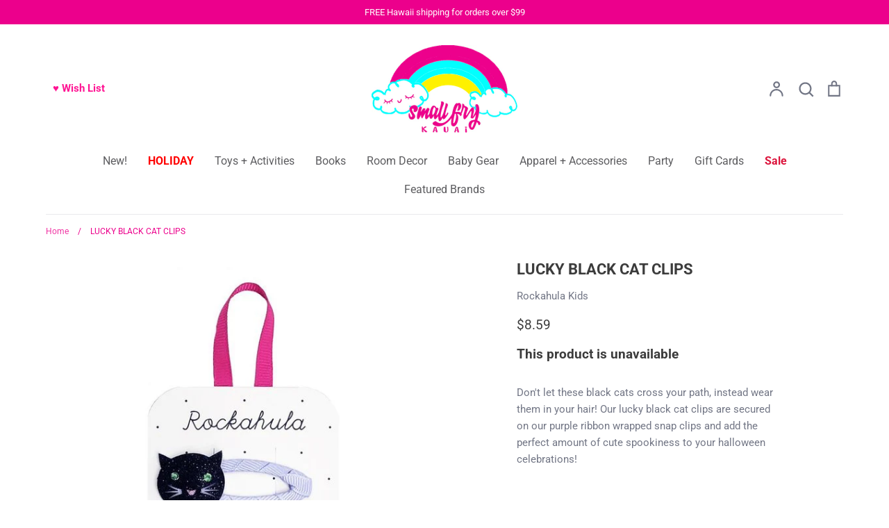

--- FILE ---
content_type: text/html; charset=utf-8
request_url: https://smallfrykauai.com/products/lucky-black-cat-clips
body_size: 35522
content:
<!doctype html>
<html class="no-js supports-no-cookies" lang="en" fontify-lang="en">
<head>
  <!-- Expression 6.1.1 -->
  <meta charset="utf-8" />
<meta name="viewport" content="width=device-width,initial-scale=1.0" />
<meta http-equiv="X-UA-Compatible" content="IE=edge">

<link rel="preconnect" href="https://cdn.shopify.com" crossorigin>
<link rel="preconnect" href="https://fonts.shopify.com" crossorigin>
<link rel="preconnect" href="https://monorail-edge.shopifysvc.com"><link rel="preload" as="font" href="//smallfrykauai.com/cdn/fonts/roboto/roboto_n4.2019d890f07b1852f56ce63ba45b2db45d852cba.woff2" type="font/woff2" crossorigin><link rel="preload" as="font" href="//smallfrykauai.com/cdn/fonts/roboto/roboto_n7.f38007a10afbbde8976c4056bfe890710d51dec2.woff2" type="font/woff2" crossorigin><link rel="preload" as="font" href="//smallfrykauai.com/cdn/fonts/roboto/roboto_i4.57ce898ccda22ee84f49e6b57ae302250655e2d4.woff2" type="font/woff2" crossorigin><link rel="preload" as="font" href="//smallfrykauai.com/cdn/fonts/roboto/roboto_i7.7ccaf9410746f2c53340607c42c43f90a9005937.woff2" type="font/woff2" crossorigin><link rel="preload" as="font" href="//smallfrykauai.com/cdn/fonts/roboto/roboto_n4.2019d890f07b1852f56ce63ba45b2db45d852cba.woff2" type="font/woff2" crossorigin><link rel="preload" as="font" href="//smallfrykauai.com/cdn/fonts/roboto/roboto_n7.f38007a10afbbde8976c4056bfe890710d51dec2.woff2" type="font/woff2" crossorigin><link rel="preload" as="font" href="//smallfrykauai.com/cdn/fonts/pacifico/pacifico_n4.70d15be9aa2255257fe626d87fbc1ed38436b047.woff2" type="font/woff2" crossorigin><link rel="preload" href="//smallfrykauai.com/cdn/shop/t/3/assets/vendor.min.js?v=170825437683692799811643511282" as="script">
<link rel="preload" href="//smallfrykauai.com/cdn/shop/t/3/assets/theme.js?v=121412842450929077431643511281" as="script"><link rel="canonical" href="https://smallfrykauai.com/products/lucky-black-cat-clips" /><link rel="shortcut icon" href="//smallfrykauai.com/cdn/shop/files/Favicon.png?v=1643515742" type="image/png" /><meta name="description" content="Don&#39;t let these black cats cross your path, instead wear them in your hair! Our lucky black cat clips are secured on our purple ribbon wrapped snap clips and add the perfect amount of cute spookiness to your halloween celebrations!">
  <meta name="theme-color" content="">
<script>

/* don't expect this to work on older ie */

window.oncontextmenu = function () { return false; }

</script><title>LUCKY BLACK CAT CLIPS
    
    
    
      &ndash; Small Fry Kauai
    
</title>

  <meta property="og:site_name" content="Small Fry Kauai">
<meta property="og:url" content="https://smallfrykauai.com/products/lucky-black-cat-clips">
<meta property="og:title" content="LUCKY BLACK CAT CLIPS">
<meta property="og:type" content="product">
<meta property="og:description" content="Don&#39;t let these black cats cross your path, instead wear them in your hair! Our lucky black cat clips are secured on our purple ribbon wrapped snap clips and add the perfect amount of cute spookiness to your halloween celebrations!"><meta property="og:image" content="http://smallfrykauai.com/cdn/shop/products/luckyblackcatclips_1200x1200.jpg?v=1632879830">
  <meta property="og:image:secure_url" content="https://smallfrykauai.com/cdn/shop/products/luckyblackcatclips_1200x1200.jpg?v=1632879830">
  <meta property="og:image:width" content="600">
  <meta property="og:image:height" content="600"><meta property="og:price:amount" content="8.59">
  <meta property="og:price:currency" content="USD"><meta name="twitter:card" content="summary_large_image">
<meta name="twitter:title" content="LUCKY BLACK CAT CLIPS">
<meta name="twitter:description" content="Don&#39;t let these black cats cross your path, instead wear them in your hair! Our lucky black cat clips are secured on our purple ribbon wrapped snap clips and add the perfect amount of cute spookiness to your halloween celebrations!">


  <link href="//smallfrykauai.com/cdn/shop/t/3/assets/styles.css?v=89254155811629639641759331817" rel="stylesheet" type="text/css" media="all" />

  <script>
    document.documentElement.className = document.documentElement.className.replace('no-js', 'js');
    window.theme = window.theme || {};
    window.slate = window.slate || {};

    
    theme.moneyFormatWithCodePreference = "${{amount}}";
    

    theme.moneyFormat = "${{amount}}";
    theme.strings = {
      addToCart: "Add to Cart",
      soldOut: "Sold Out",
      unavailable: "Unavailable",
      addressError: "Error looking up that address",
      addressNoResults: "No results for that address",
      addressQueryLimit: "You have exceeded the Google API usage limit. Consider upgrading to a \u003ca href=\"https:\/\/developers.google.com\/maps\/premium\/usage-limits\"\u003ePremium Plan\u003c\/a\u003e.",
      authError: "There was a problem authenticating your Google Maps API Key.",
      addingToCart: "Adding",
      addedToCart: "Added",
      goToCart: "Go to cart",
      cart: "Cart",
      cartTermsNotChecked: "You must agree to the terms and conditions before continuing.",
      quantityTooHigh: "You can only have [[ quantity ]] in your cart",
      unitPriceSeparator: " \/ ",
      searchResultsPages: "Pages",
      searchResultsViewAll: "View all results",
      searchResultsNoResults: "Sorry, we couldn\u0026#39;t find any results",
      previous: "Previous",
      next: "Next",
      cart_shipping_calculator_hide_calculator: "Hide shipping calculator",
      cart_shipping_calculator_title: "Get shipping estimates",
      cart_general_hide_note: "Hide Note",
      cart_general_show_note: "Add Note",
      inventoryNotice: "[[ quantity ]] in stock",
      imageSlider: "Image slider"
    };
    theme.routes = {
      wishlist_url: '',
      account_addresses_url: '/account/addresses',
      search_url: '/search',
      cart_url: '/cart',
      cart_add_url: '/cart/add',
      cart_change_url: '/cart/change'
    };
    theme.settings = {
      dynamicQtyOpts: true
    };
  </script><script src="//smallfrykauai.com/cdn/shop/t/3/assets/vendor.min.js?v=170825437683692799811643511282" defer="defer"></script>
  <script src="//smallfrykauai.com/cdn/shop/t/3/assets/theme.js?v=121412842450929077431643511281" defer="defer"></script>

  <script>window.performance && window.performance.mark && window.performance.mark('shopify.content_for_header.start');</script><meta id="shopify-digital-wallet" name="shopify-digital-wallet" content="/27249506/digital_wallets/dialog">
<meta name="shopify-checkout-api-token" content="742f5088748eabae0930343569a1749f">
<meta id="in-context-paypal-metadata" data-shop-id="27249506" data-venmo-supported="true" data-environment="production" data-locale="en_US" data-paypal-v4="true" data-currency="USD">
<link rel="alternate" type="application/json+oembed" href="https://smallfrykauai.com/products/lucky-black-cat-clips.oembed">
<script async="async" src="/checkouts/internal/preloads.js?locale=en-US"></script>
<link rel="preconnect" href="https://shop.app" crossorigin="anonymous">
<script async="async" src="https://shop.app/checkouts/internal/preloads.js?locale=en-US&shop_id=27249506" crossorigin="anonymous"></script>
<script id="apple-pay-shop-capabilities" type="application/json">{"shopId":27249506,"countryCode":"US","currencyCode":"USD","merchantCapabilities":["supports3DS"],"merchantId":"gid:\/\/shopify\/Shop\/27249506","merchantName":"Small Fry Kauai","requiredBillingContactFields":["postalAddress","email"],"requiredShippingContactFields":["postalAddress","email"],"shippingType":"shipping","supportedNetworks":["visa","masterCard","amex","discover","elo","jcb"],"total":{"type":"pending","label":"Small Fry Kauai","amount":"1.00"},"shopifyPaymentsEnabled":true,"supportsSubscriptions":true}</script>
<script id="shopify-features" type="application/json">{"accessToken":"742f5088748eabae0930343569a1749f","betas":["rich-media-storefront-analytics"],"domain":"smallfrykauai.com","predictiveSearch":true,"shopId":27249506,"locale":"en"}</script>
<script>var Shopify = Shopify || {};
Shopify.shop = "small-fry-kauai.myshopify.com";
Shopify.locale = "en";
Shopify.currency = {"active":"USD","rate":"1.0"};
Shopify.country = "US";
Shopify.theme = {"name":"Expression","id":120812404791,"schema_name":"Expression","schema_version":"6.1.1","theme_store_id":230,"role":"main"};
Shopify.theme.handle = "null";
Shopify.theme.style = {"id":null,"handle":null};
Shopify.cdnHost = "smallfrykauai.com/cdn";
Shopify.routes = Shopify.routes || {};
Shopify.routes.root = "/";</script>
<script type="module">!function(o){(o.Shopify=o.Shopify||{}).modules=!0}(window);</script>
<script>!function(o){function n(){var o=[];function n(){o.push(Array.prototype.slice.apply(arguments))}return n.q=o,n}var t=o.Shopify=o.Shopify||{};t.loadFeatures=n(),t.autoloadFeatures=n()}(window);</script>
<script>
  window.ShopifyPay = window.ShopifyPay || {};
  window.ShopifyPay.apiHost = "shop.app\/pay";
  window.ShopifyPay.redirectState = null;
</script>
<script id="shop-js-analytics" type="application/json">{"pageType":"product"}</script>
<script defer="defer" async type="module" src="//smallfrykauai.com/cdn/shopifycloud/shop-js/modules/v2/client.init-shop-cart-sync_BdyHc3Nr.en.esm.js"></script>
<script defer="defer" async type="module" src="//smallfrykauai.com/cdn/shopifycloud/shop-js/modules/v2/chunk.common_Daul8nwZ.esm.js"></script>
<script type="module">
  await import("//smallfrykauai.com/cdn/shopifycloud/shop-js/modules/v2/client.init-shop-cart-sync_BdyHc3Nr.en.esm.js");
await import("//smallfrykauai.com/cdn/shopifycloud/shop-js/modules/v2/chunk.common_Daul8nwZ.esm.js");

  window.Shopify.SignInWithShop?.initShopCartSync?.({"fedCMEnabled":true,"windoidEnabled":true});

</script>
<script>
  window.Shopify = window.Shopify || {};
  if (!window.Shopify.featureAssets) window.Shopify.featureAssets = {};
  window.Shopify.featureAssets['shop-js'] = {"shop-cart-sync":["modules/v2/client.shop-cart-sync_QYOiDySF.en.esm.js","modules/v2/chunk.common_Daul8nwZ.esm.js"],"init-fed-cm":["modules/v2/client.init-fed-cm_DchLp9rc.en.esm.js","modules/v2/chunk.common_Daul8nwZ.esm.js"],"shop-button":["modules/v2/client.shop-button_OV7bAJc5.en.esm.js","modules/v2/chunk.common_Daul8nwZ.esm.js"],"init-windoid":["modules/v2/client.init-windoid_DwxFKQ8e.en.esm.js","modules/v2/chunk.common_Daul8nwZ.esm.js"],"shop-cash-offers":["modules/v2/client.shop-cash-offers_DWtL6Bq3.en.esm.js","modules/v2/chunk.common_Daul8nwZ.esm.js","modules/v2/chunk.modal_CQq8HTM6.esm.js"],"shop-toast-manager":["modules/v2/client.shop-toast-manager_CX9r1SjA.en.esm.js","modules/v2/chunk.common_Daul8nwZ.esm.js"],"init-shop-email-lookup-coordinator":["modules/v2/client.init-shop-email-lookup-coordinator_UhKnw74l.en.esm.js","modules/v2/chunk.common_Daul8nwZ.esm.js"],"pay-button":["modules/v2/client.pay-button_DzxNnLDY.en.esm.js","modules/v2/chunk.common_Daul8nwZ.esm.js"],"avatar":["modules/v2/client.avatar_BTnouDA3.en.esm.js"],"init-shop-cart-sync":["modules/v2/client.init-shop-cart-sync_BdyHc3Nr.en.esm.js","modules/v2/chunk.common_Daul8nwZ.esm.js"],"shop-login-button":["modules/v2/client.shop-login-button_D8B466_1.en.esm.js","modules/v2/chunk.common_Daul8nwZ.esm.js","modules/v2/chunk.modal_CQq8HTM6.esm.js"],"init-customer-accounts-sign-up":["modules/v2/client.init-customer-accounts-sign-up_C8fpPm4i.en.esm.js","modules/v2/client.shop-login-button_D8B466_1.en.esm.js","modules/v2/chunk.common_Daul8nwZ.esm.js","modules/v2/chunk.modal_CQq8HTM6.esm.js"],"init-shop-for-new-customer-accounts":["modules/v2/client.init-shop-for-new-customer-accounts_CVTO0Ztu.en.esm.js","modules/v2/client.shop-login-button_D8B466_1.en.esm.js","modules/v2/chunk.common_Daul8nwZ.esm.js","modules/v2/chunk.modal_CQq8HTM6.esm.js"],"init-customer-accounts":["modules/v2/client.init-customer-accounts_dRgKMfrE.en.esm.js","modules/v2/client.shop-login-button_D8B466_1.en.esm.js","modules/v2/chunk.common_Daul8nwZ.esm.js","modules/v2/chunk.modal_CQq8HTM6.esm.js"],"shop-follow-button":["modules/v2/client.shop-follow-button_CkZpjEct.en.esm.js","modules/v2/chunk.common_Daul8nwZ.esm.js","modules/v2/chunk.modal_CQq8HTM6.esm.js"],"lead-capture":["modules/v2/client.lead-capture_BntHBhfp.en.esm.js","modules/v2/chunk.common_Daul8nwZ.esm.js","modules/v2/chunk.modal_CQq8HTM6.esm.js"],"checkout-modal":["modules/v2/client.checkout-modal_CfxcYbTm.en.esm.js","modules/v2/chunk.common_Daul8nwZ.esm.js","modules/v2/chunk.modal_CQq8HTM6.esm.js"],"shop-login":["modules/v2/client.shop-login_Da4GZ2H6.en.esm.js","modules/v2/chunk.common_Daul8nwZ.esm.js","modules/v2/chunk.modal_CQq8HTM6.esm.js"],"payment-terms":["modules/v2/client.payment-terms_MV4M3zvL.en.esm.js","modules/v2/chunk.common_Daul8nwZ.esm.js","modules/v2/chunk.modal_CQq8HTM6.esm.js"]};
</script>
<script>(function() {
  var isLoaded = false;
  function asyncLoad() {
    if (isLoaded) return;
    isLoaded = true;
    var urls = ["https:\/\/instafeed.nfcube.com\/cdn\/15846f022f4596f8ba7b8b41837834e2.js?shop=small-fry-kauai.myshopify.com"];
    for (var i = 0; i < urls.length; i++) {
      var s = document.createElement('script');
      s.type = 'text/javascript';
      s.async = true;
      s.src = urls[i];
      var x = document.getElementsByTagName('script')[0];
      x.parentNode.insertBefore(s, x);
    }
  };
  if(window.attachEvent) {
    window.attachEvent('onload', asyncLoad);
  } else {
    window.addEventListener('load', asyncLoad, false);
  }
})();</script>
<script id="__st">var __st={"a":27249506,"offset":-36000,"reqid":"32b11cff-14ec-45ad-acf9-3bd7b012db1d-1768996908","pageurl":"smallfrykauai.com\/products\/lucky-black-cat-clips","u":"3ebc4ea3c137","p":"product","rtyp":"product","rid":6597776441399};</script>
<script>window.ShopifyPaypalV4VisibilityTracking = true;</script>
<script id="captcha-bootstrap">!function(){'use strict';const t='contact',e='account',n='new_comment',o=[[t,t],['blogs',n],['comments',n],[t,'customer']],c=[[e,'customer_login'],[e,'guest_login'],[e,'recover_customer_password'],[e,'create_customer']],r=t=>t.map((([t,e])=>`form[action*='/${t}']:not([data-nocaptcha='true']) input[name='form_type'][value='${e}']`)).join(','),a=t=>()=>t?[...document.querySelectorAll(t)].map((t=>t.form)):[];function s(){const t=[...o],e=r(t);return a(e)}const i='password',u='form_key',d=['recaptcha-v3-token','g-recaptcha-response','h-captcha-response',i],f=()=>{try{return window.sessionStorage}catch{return}},m='__shopify_v',_=t=>t.elements[u];function p(t,e,n=!1){try{const o=window.sessionStorage,c=JSON.parse(o.getItem(e)),{data:r}=function(t){const{data:e,action:n}=t;return t[m]||n?{data:e,action:n}:{data:t,action:n}}(c);for(const[e,n]of Object.entries(r))t.elements[e]&&(t.elements[e].value=n);n&&o.removeItem(e)}catch(o){console.error('form repopulation failed',{error:o})}}const l='form_type',E='cptcha';function T(t){t.dataset[E]=!0}const w=window,h=w.document,L='Shopify',v='ce_forms',y='captcha';let A=!1;((t,e)=>{const n=(g='f06e6c50-85a8-45c8-87d0-21a2b65856fe',I='https://cdn.shopify.com/shopifycloud/storefront-forms-hcaptcha/ce_storefront_forms_captcha_hcaptcha.v1.5.2.iife.js',D={infoText:'Protected by hCaptcha',privacyText:'Privacy',termsText:'Terms'},(t,e,n)=>{const o=w[L][v],c=o.bindForm;if(c)return c(t,g,e,D).then(n);var r;o.q.push([[t,g,e,D],n]),r=I,A||(h.body.append(Object.assign(h.createElement('script'),{id:'captcha-provider',async:!0,src:r})),A=!0)});var g,I,D;w[L]=w[L]||{},w[L][v]=w[L][v]||{},w[L][v].q=[],w[L][y]=w[L][y]||{},w[L][y].protect=function(t,e){n(t,void 0,e),T(t)},Object.freeze(w[L][y]),function(t,e,n,w,h,L){const[v,y,A,g]=function(t,e,n){const i=e?o:[],u=t?c:[],d=[...i,...u],f=r(d),m=r(i),_=r(d.filter((([t,e])=>n.includes(e))));return[a(f),a(m),a(_),s()]}(w,h,L),I=t=>{const e=t.target;return e instanceof HTMLFormElement?e:e&&e.form},D=t=>v().includes(t);t.addEventListener('submit',(t=>{const e=I(t);if(!e)return;const n=D(e)&&!e.dataset.hcaptchaBound&&!e.dataset.recaptchaBound,o=_(e),c=g().includes(e)&&(!o||!o.value);(n||c)&&t.preventDefault(),c&&!n&&(function(t){try{if(!f())return;!function(t){const e=f();if(!e)return;const n=_(t);if(!n)return;const o=n.value;o&&e.removeItem(o)}(t);const e=Array.from(Array(32),(()=>Math.random().toString(36)[2])).join('');!function(t,e){_(t)||t.append(Object.assign(document.createElement('input'),{type:'hidden',name:u})),t.elements[u].value=e}(t,e),function(t,e){const n=f();if(!n)return;const o=[...t.querySelectorAll(`input[type='${i}']`)].map((({name:t})=>t)),c=[...d,...o],r={};for(const[a,s]of new FormData(t).entries())c.includes(a)||(r[a]=s);n.setItem(e,JSON.stringify({[m]:1,action:t.action,data:r}))}(t,e)}catch(e){console.error('failed to persist form',e)}}(e),e.submit())}));const S=(t,e)=>{t&&!t.dataset[E]&&(n(t,e.some((e=>e===t))),T(t))};for(const o of['focusin','change'])t.addEventListener(o,(t=>{const e=I(t);D(e)&&S(e,y())}));const B=e.get('form_key'),M=e.get(l),P=B&&M;t.addEventListener('DOMContentLoaded',(()=>{const t=y();if(P)for(const e of t)e.elements[l].value===M&&p(e,B);[...new Set([...A(),...v().filter((t=>'true'===t.dataset.shopifyCaptcha))])].forEach((e=>S(e,t)))}))}(h,new URLSearchParams(w.location.search),n,t,e,['guest_login'])})(!0,!0)}();</script>
<script integrity="sha256-4kQ18oKyAcykRKYeNunJcIwy7WH5gtpwJnB7kiuLZ1E=" data-source-attribution="shopify.loadfeatures" defer="defer" src="//smallfrykauai.com/cdn/shopifycloud/storefront/assets/storefront/load_feature-a0a9edcb.js" crossorigin="anonymous"></script>
<script crossorigin="anonymous" defer="defer" src="//smallfrykauai.com/cdn/shopifycloud/storefront/assets/shopify_pay/storefront-65b4c6d7.js?v=20250812"></script>
<script data-source-attribution="shopify.dynamic_checkout.dynamic.init">var Shopify=Shopify||{};Shopify.PaymentButton=Shopify.PaymentButton||{isStorefrontPortableWallets:!0,init:function(){window.Shopify.PaymentButton.init=function(){};var t=document.createElement("script");t.src="https://smallfrykauai.com/cdn/shopifycloud/portable-wallets/latest/portable-wallets.en.js",t.type="module",document.head.appendChild(t)}};
</script>
<script data-source-attribution="shopify.dynamic_checkout.buyer_consent">
  function portableWalletsHideBuyerConsent(e){var t=document.getElementById("shopify-buyer-consent"),n=document.getElementById("shopify-subscription-policy-button");t&&n&&(t.classList.add("hidden"),t.setAttribute("aria-hidden","true"),n.removeEventListener("click",e))}function portableWalletsShowBuyerConsent(e){var t=document.getElementById("shopify-buyer-consent"),n=document.getElementById("shopify-subscription-policy-button");t&&n&&(t.classList.remove("hidden"),t.removeAttribute("aria-hidden"),n.addEventListener("click",e))}window.Shopify?.PaymentButton&&(window.Shopify.PaymentButton.hideBuyerConsent=portableWalletsHideBuyerConsent,window.Shopify.PaymentButton.showBuyerConsent=portableWalletsShowBuyerConsent);
</script>
<script data-source-attribution="shopify.dynamic_checkout.cart.bootstrap">document.addEventListener("DOMContentLoaded",(function(){function t(){return document.querySelector("shopify-accelerated-checkout-cart, shopify-accelerated-checkout")}if(t())Shopify.PaymentButton.init();else{new MutationObserver((function(e,n){t()&&(Shopify.PaymentButton.init(),n.disconnect())})).observe(document.body,{childList:!0,subtree:!0})}}));
</script>
<link id="shopify-accelerated-checkout-styles" rel="stylesheet" media="screen" href="https://smallfrykauai.com/cdn/shopifycloud/portable-wallets/latest/accelerated-checkout-backwards-compat.css" crossorigin="anonymous">
<style id="shopify-accelerated-checkout-cart">
        #shopify-buyer-consent {
  margin-top: 1em;
  display: inline-block;
  width: 100%;
}

#shopify-buyer-consent.hidden {
  display: none;
}

#shopify-subscription-policy-button {
  background: none;
  border: none;
  padding: 0;
  text-decoration: underline;
  font-size: inherit;
  cursor: pointer;
}

#shopify-subscription-policy-button::before {
  box-shadow: none;
}

      </style>
<script id="sections-script" data-sections="product-recommendations" defer="defer" src="//smallfrykauai.com/cdn/shop/t/3/compiled_assets/scripts.js?v=2267"></script>
<script>window.performance && window.performance.mark && window.performance.mark('shopify.content_for_header.end');</script>  <style type="text/css" id="nitro-fontify" >
</style>

<!-- BEGIN app block: shopify://apps/avis-product-options/blocks/avisplus-product-options/e076618e-4c9c-447f-ad6d-4f1577799c29 -->




<script>
    window.OpusNoShadowRoot=true;
    window.apo_js_loaded={options:!1,style_collection:!1,style_product:!1,minicart:!1};
    window.ap_front_settings = {
      root_api:"https://apo-api.avisplus.io/",
      check_on: {add_to_cart: false, check_out: false},
      page_type: "product",
      shop_id: "27249506",
      money_format: "${{amount}}",
      money_with_currency_format: "${{amount}} USD",
      icon_tooltip: "https://cdn.shopify.com/extensions/019bdfd8-fa27-7b97-961e-90fdace49e66/avis-options-v1.7.137.3/assets/tooltip.svg",
      currency_code: '',
      url_jquery: "https://cdn.shopify.com/extensions/019bdfd8-fa27-7b97-961e-90fdace49e66/avis-options-v1.7.137.3/assets/jquery-3.6.0.min.js",
      theme_name: "",
      customer: null ,
      customer_order_count: ``,
      curCountryCode: `US`,
      url_css_date: "https://cdn.shopify.com/extensions/019bdfd8-fa27-7b97-961e-90fdace49e66/avis-options-v1.7.137.3/assets/apo-date.min.css",
      url_css_main_v1: "https://cdn.shopify.com/extensions/019bdfd8-fa27-7b97-961e-90fdace49e66/avis-options-v1.7.137.3/assets/apo-product-options_v1.min.css",
      url_css_main_v2: "https://cdn.shopify.com/extensions/019bdfd8-fa27-7b97-961e-90fdace49e66/avis-options-v1.7.137.3/assets/apo-product-options_v2.min.css",
      joinAddCharge: "|",
      cart_collections: [],
      inventories: {},
      product_info: {
        product: {"id":6597776441399,"title":"LUCKY BLACK CAT CLIPS","handle":"lucky-black-cat-clips","description":"\u003cmeta charset=\"utf-8\"\u003e\n\u003cp\u003eDon't let these black cats cross your path, instead wear them in your hair! Our lucky black cat clips are secured on our purple ribbon wrapped snap clips and add the perfect amount of cute spookiness to your halloween celebrations!\u003c\/p\u003e","published_at":"2022-09-05T12:24:38-10:00","created_at":"2021-09-28T15:43:34-10:00","vendor":"Rockahula Kids","type":"Hair Accessories","tags":["Apparel + Accessories","Halloween","Main Menu: Apparel + Accessories","Menu: Accessories"],"price":859,"price_min":859,"price_max":859,"available":false,"price_varies":false,"compare_at_price":null,"compare_at_price_min":0,"compare_at_price_max":0,"compare_at_price_varies":false,"variants":[{"id":39493276893239,"title":"Default Title","option1":"Default Title","option2":null,"option3":null,"sku":"","requires_shipping":true,"taxable":true,"featured_image":null,"available":false,"name":"LUCKY BLACK CAT CLIPS","public_title":null,"options":["Default Title"],"price":859,"weight":227,"compare_at_price":null,"inventory_management":"shopify","barcode":"5056288603506","requires_selling_plan":false,"selling_plan_allocations":[]}],"images":["\/\/smallfrykauai.com\/cdn\/shop\/products\/luckyblackcatclips.jpg?v=1632879830"],"featured_image":"\/\/smallfrykauai.com\/cdn\/shop\/products\/luckyblackcatclips.jpg?v=1632879830","options":["Title"],"media":[{"alt":null,"id":20793645498423,"position":1,"preview_image":{"aspect_ratio":1.0,"height":600,"width":600,"src":"\/\/smallfrykauai.com\/cdn\/shop\/products\/luckyblackcatclips.jpg?v=1632879830"},"aspect_ratio":1.0,"height":600,"media_type":"image","src":"\/\/smallfrykauai.com\/cdn\/shop\/products\/luckyblackcatclips.jpg?v=1632879830","width":600}],"requires_selling_plan":false,"selling_plan_groups":[],"content":"\u003cmeta charset=\"utf-8\"\u003e\n\u003cp\u003eDon't let these black cats cross your path, instead wear them in your hair! Our lucky black cat clips are secured on our purple ribbon wrapped snap clips and add the perfect amount of cute spookiness to your halloween celebrations!\u003c\/p\u003e"},
        product_id: `6597776441399`,
        collections: []
      },
    };
  window.avisConfigs = window.ap_front_settings;window.ap_front_settings.config = {};
    window.ap_front_settings.config.app_v = 'v1';
    window.apoThemeConfigs = null;
    window.ap_front_settings.config["optionset"]=[];
    window.apoOptionLocales = {options:null, config: null, version: "2025-01", avisOptions:{}, avisSettings:{}, locale:"en"};
    window.apoOptionLocales.convertLocales = function (locale) {
        var localeUpper = locale.toUpperCase();
        return ["PT-BR","PT-PT", "ZH-CN","ZH-TW"].includes(localeUpper) ? localeUpper.replace("-", "_") : localeUpper.match(/^[a-zA-Z]{2}-[a-zA-Z]{2}$/) ? localeUpper.substring(0, 2) : localeUpper;
    };var styleOptions = [];
    var avisListLocales = {};
    var listKeyMeta = [];
    var AvisOptionsData = AvisOptionsData || {};// Option setsAvisOptionsData.listKeyButtonAddCart=["xo-cart-add > button.xo-btn","div.paymentButtonsWrapper button.product--add-to-cart-button",'button[type="submit"].smi-button-add-cart',"#product-form .cm_add-to-package.product-form__cart-submit[type='submit']","gp-button button.gp-button-atc","#product-add-to-cart.btn",".product-submit.action-button.submit",".product-form__add-button.button.button--primary[data-hero-id]:not(button[data-hero-hidden])","button.product-form__submit:not(.gPreorderHidden)",".form-ops-upsells-with-avis button[id^='opus-submit-upsells-avis-']",".product-submit input.spice-submit-button",'form div[class="mb-2 md:mb-3"] button[type="submit"]:not(.spr-button):not(.apo-exclude)','button[id*="rfq-btn"]','button[id*="AddToCart"]','button[id*="add-to-cart"]','button[id*="addToCart"]',"button.product-form__cart-submit[data-add-to-cart]",'a[id*="AddToCart"]','a[id*="addToCart"]',".product__add-to-cart-button",".product-form--atc-button",".product-form__cart-submit",".product-buy-buttons--cta",".btn--add-to-cart",".button-cart","button.add-to-cart-btn",".add-to-cart-button","button--addToCart","button[type=submit].single_add_to_cart_button","[data-product-add]",'button[data-pf-type*="ProductATC"]',"[name=add]:not([type=normal])","[type=submit]:not(.spr-button):not(.apo-exclude):not(.hidden-cart-btn)",".lh-buy-now",".qview-btn-addtocart",".ajax-submit.action_button.add_to_cart",".action_button.add_to_cart",".atc-btn-container .add_to_cart",".add_to_cart",".button.ajax-submit.action_button",".action_button.add_to_cart",".action_button.add_to_cart",".btn-addtocart",".product-form__submit",".product-form__add-button:not(.hidden-cart-btn)",".product-form--add-to-cart",".btn--subtle-hover","#product-add-to-cart","#AddToCart",".button--large",".AddtoCart","button[type='button'][data-action='add-to-cart']","product-form.product-form button.product-form__submit",".quantity-submit-row__submit button","button.add-to-cart:not(.rfq-btn)"];
  AvisOptionsData.listKeyButtonAddCart_2=["form[id*='product-form-sticky-template'] button[id*='x-atc-button-sticky-template']", "button#product-sticky-add-to-cart", ".dbtfy-sticky-addtocart .dbtfy-sticky-addtocart__button", ".product-sticky-form__variant > button", "#product-form-sticky-atc-bar button.product-form__submit", "sticky-atc-bar button.f-product-form__submit", ".add_to_cart_holder #AddToCartSticky.single-add-to-cart-button",".sticky-atc__buttons button.add-to-cart", ".product-sticky-form__variant>button", "xo-cart-add > button.xo-btn",".sticky-atc__button button", "button#button-cart-sticky", "sticky-atc button.main-product-atc" ,"gp-button button.gp-button-atc[aria-label='Add to cart']","sticky-atc button.m-add-to-cart", "div.paymentButtonsWrapper button.product--add-to-cart-button","input.btn-sticky-add-to-cart[data-sticky-btn-addtocart][type='submit']","#bundle-sticky_submit","product-sticky-bar buy-buttons button.button","input[data-btn-addtocart][type='submit'][name='add']", ".sticky-cart__form .product-form__submit[name='add']"];
  AvisOptionsData.listKeyMeta = listKeyMeta;  
      var AvisOptionsConfig = {
        key_cart_order:"_apo_order",
        key_cart_option: "_apo_option",
        featured_product: [],
        mini_carts: [],
        list_language: [["Color", "Cor"],["Size", "Tamanho","Tamaño"],["Inlay", "インレー","박아 넣다"],["Metal", "金属","금속"],["Size (US)", "サイズ (米国)","사이즈(미국)"],
        ],
        list_language_values: [
            ["Black Diamonds", "ブラックダイヤモンド","블랙 다이아몬드"],
            ["Customisation (Chat with us)", "カスタマイズ（チャットでご相談ください）","맞춤화(채팅)"],
            ["White Diamonds","ホワイトダイヤモンド","화이트 다이아몬드"],
            ["Yellow Diamond & White Diamonds","イエロー ダイヤモンド & ホワイト ダイヤモンド","옐로우 다이아몬드 & 화이트 다이아몬드"],
            ["Black Diamond & White Diamond","ブラックダイヤモンド＆ホワイトダイヤモンド","블랙 다이아몬드 & 화이트 다이아몬드"],
            ["Blue Diamonds","ブルーダイヤモンド","블루 다이아몬드"]
        ],
        productVariantPriceCssHide: "",
        priceMod: null
      };

      AvisOptionsConfig["is_merge_ac_cart"] = window.ap_front_settings.config?.config_app?.cart_page?.display_addon_cart === "merge" || window.ap_front_settings.shop_id === "89229132117";
      AvisOptionsConfig["show_edit_options"] = window.ap_front_settings.config?.config_app?.cart_page?.edit_options ?? false;
      AvisOptionsConfig["text_edit_options"] = window.ap_front_settings.config?.config_app?.text_edit_options_cart ?? "Edit options";
      
      if (AvisOptionsConfig["is_merge_ac_cart"])
      {
        let styleCss = document.createElement("style");
        styleCss.innerHTML = `.apo-cart-item, .apo-cart-item-mini{display: none !important;}`;
        document.head.insertBefore(styleCss, document.head.firstChild);
      }
      
      var AvisStyleOptions = {
        page: "product",
        shop: {
            name: "Small Fry Kauai",
            url: "https://smallfrykauai.com",
            domain: "smallfrykauai.com"
        },
        cur_locale: 'en',
        locale:'en',
        moneyFormat: "${{amount}}",
        product: {"id":6597776441399,"title":"LUCKY BLACK CAT CLIPS","handle":"lucky-black-cat-clips","description":"\u003cmeta charset=\"utf-8\"\u003e\n\u003cp\u003eDon't let these black cats cross your path, instead wear them in your hair! Our lucky black cat clips are secured on our purple ribbon wrapped snap clips and add the perfect amount of cute spookiness to your halloween celebrations!\u003c\/p\u003e","published_at":"2022-09-05T12:24:38-10:00","created_at":"2021-09-28T15:43:34-10:00","vendor":"Rockahula Kids","type":"Hair Accessories","tags":["Apparel + Accessories","Halloween","Main Menu: Apparel + Accessories","Menu: Accessories"],"price":859,"price_min":859,"price_max":859,"available":false,"price_varies":false,"compare_at_price":null,"compare_at_price_min":0,"compare_at_price_max":0,"compare_at_price_varies":false,"variants":[{"id":39493276893239,"title":"Default Title","option1":"Default Title","option2":null,"option3":null,"sku":"","requires_shipping":true,"taxable":true,"featured_image":null,"available":false,"name":"LUCKY BLACK CAT CLIPS","public_title":null,"options":["Default Title"],"price":859,"weight":227,"compare_at_price":null,"inventory_management":"shopify","barcode":"5056288603506","requires_selling_plan":false,"selling_plan_allocations":[]}],"images":["\/\/smallfrykauai.com\/cdn\/shop\/products\/luckyblackcatclips.jpg?v=1632879830"],"featured_image":"\/\/smallfrykauai.com\/cdn\/shop\/products\/luckyblackcatclips.jpg?v=1632879830","options":["Title"],"media":[{"alt":null,"id":20793645498423,"position":1,"preview_image":{"aspect_ratio":1.0,"height":600,"width":600,"src":"\/\/smallfrykauai.com\/cdn\/shop\/products\/luckyblackcatclips.jpg?v=1632879830"},"aspect_ratio":1.0,"height":600,"media_type":"image","src":"\/\/smallfrykauai.com\/cdn\/shop\/products\/luckyblackcatclips.jpg?v=1632879830","width":600}],"requires_selling_plan":false,"selling_plan_groups":[],"content":"\u003cmeta charset=\"utf-8\"\u003e\n\u003cp\u003eDon't let these black cats cross your path, instead wear them in your hair! Our lucky black cat clips are secured on our purple ribbon wrapped snap clips and add the perfect amount of cute spookiness to your halloween celebrations!\u003c\/p\u003e"},
        curVariant: {"id":39493276893239,"title":"Default Title","option1":"Default Title","option2":null,"option3":null,"sku":"","requires_shipping":true,"taxable":true,"featured_image":null,"available":false,"name":"LUCKY BLACK CAT CLIPS","public_title":null,"options":["Default Title"],"price":859,"weight":227,"compare_at_price":null,"inventory_management":"shopify","barcode":"5056288603506","requires_selling_plan":false,"selling_plan_allocations":[]},
        has_only_default_variant: true ,
        options_with_values: [{"name":"Title","position":1,"values":["Default Title"]}],
        show_option_name: true,
        sort_option: false,
        product_ids_option: [],
        plan: window.ap_front_settings.config['config_app'] ? window.ap_front_settings.config['config_app'].appPlan : null,
      }; AvisStyleOptions.currency = "USD"; 
      if (!AvisStyleOptions.product_ids_option) AvisStyleOptions.product_ids_option = [];
      AvisStyleOptions.style_options = styleOptions;
      AvisStyleOptions.rootExtension = {
      };
      AvisStyleOptions.themeQuickview = ["Kalles", "Unsen", "Sense", "Refresh"];
      AvisStyleOptions.themeSetintervalCollection = ["Kalles", "Unsen", "Sense", "Refresh", "mega-digital"];
      AvisStyleOptions.selectors = {
        priceCollectionSelector: '.price, .product-price, .productitem--price, .product-item-price, p.color--primary-meta.m0.font-size--sm.line-height--4.wd--font-size--m.wd--line-height--4, p.color--primary-accent.m0.font-size--sm.line-height--4.wd--font-size--m.wd--line-height--4, .money-styling, .card__price, .product-card__price, .product__prices, .grid-product__price-wrap, .product-item--price, .grid-link__meta, .prod-price, .product-grid--price, .product-item__price, .product-list-item-price, .grid-product__price, .product_image_caption span, .price_wrapper',
        productThumbnailsImageSelector: ['.swiper-thumbnails-main-container .swiper-slide','.product-gallery__thumbnail_item','.product-thumbs .product-single__thumbnails-item','.swiper-wrapper .swiper-slide','.gallery-thumbs [class*="gallery-thumbs__image-"]','.product-gallery__thumbnails .product-gallery__thumbnail','.thumbnails__thumbs .thumb--media-image','.product-area__thumbs__thumb','.thumb-slider-slides .product-single__thumbnails-item','.product-image-container .product_image','.product__thumbnail-list-inner .product__thumbnail-item','ul#ProductThumbs-product-template li','[data-product-thumbs] .media__thumb','.product-single__thumbnail-item','.product-single__thumbnails .product-single__thumbnail','.product-gallery--navigation .product-gallery--media-thumbnail','.thumbnails .product-thumbnail-wrap','.product-media--thumbs .product-media--thumb-container','.product-single__photo__nav__dots .slick-dots li','.gallery-navigation--scroller .product-gallery--media-thumbnail','.product__thumbnail-list .product__thumbnail-item','.thumbnails .thumbnail','.product__slides-navigation-container .product__slides-navigation','.productImgSlider-nav .product-single__media-thumb','slideshow-thumbnails [class*="slideshow-thumbnails-item"]','.product__thumbs--scroller .product__thumb-item','.product__thumbnails .md--up--flex--auto','.product-detail__thumbnails .product-detail__thumbnail','.media__thumb__wrapper .media__thumb','.thumbnails .image','.thumbs-holder .thumb','.product_thumbnail-list .product_thumbnail','.product-gallery__thumbnail-list .product-gallery__thumbnail','.product__thumbs .product__thumb-item','.product-media-nav .product-media-nav-item','.product-thumbnails .product-thumbnails__item','.product-page--grid .product-media--wrapper','.product-gallery__thumb-slides .product-single__thumbnails-item','.product-gallery__media-list .product-gallery__media-list-item','.product-gallery-navigation__thumbnails .product-gallery__navigation-thumbnail','.thumbnail-list .thumbnail-list__item','#product-images .product-image','#product-thumbnails .product-thumbnail','.main-product__media-thumbs-list .main-product__media-thumbs-item','.main-product__media-list .main-product__media-item','.product-thumbnail-list-item','.product-thumbnail-slider [data-name="slide"]', '.product-gallery--media-thumbnail', '.product-single__thumbnails .swiper-slide', '.product-medias__thumbnail', '.thumbnail-list__item', '.product-single__thumbnails .product-single__thumbnails-item', '.thumbs .thumb', '.product-gallery .thumbnails .thumbnail', '.product-thumbnails .product-thumbnail', '.product__thumbnails .product-flickity__slides .nine-twelfths.md--up--one-whole', '#thumblist .thumb_item', '#ProductThumbs-product-template li', '#product-image-thumbnails li', '.product-gallery--navigation .product-gallery--thumbnail-trigger', '#product-thumbnails li', '.productimages .thumbs ul li', '#product-photos .thumbnails a', '.product-single__thumbnails .product-single__thumbnail-item', '.product-single__thumbnails .thumbnail-wrapper.grid__item', '.product-photo-thumbs .grid-item', '#product-thumbnails-product-template .thumbnails .thumbnail-gallery-item', '.product__slideshow--nav img', '.product__thumbs--beside .product__thumb-item', '.product-thumbnails .product-slideshow-pagination-item', '.productThumbs li', '.product_slider .flex-control-thumbs li', '#product-photos .thumb_product', '.product-images .product-thumbnails img', '.Product__SlideshowNavScroller .Product__SlideshowNavImage', '#image-block .flex-control-thumbs li', '.product-detail .gallery .thumbnails a', '.product__thumbnails .product__thumbnail', '.product_gallery_nav .gallery-cell', '.product-single__photo .slick-dots li', 'ul#ProductThumbs li.grid__item', 'html.product .secondary-images .secondary-image', '#product-area .pager .wrap.thumb', '.product-single__thumbnails .product-single__media-wrapper', '.product--stacked .product__media-list .product__media-item', '.product--columns .product__media-list .product__media-item'],
        singleOptionSelector: 'variant-radios-page fieldset, .product-page-info__variants select, .product-block[data-dynamic-variants-enabled], .product-content-wrapper .product_variant_options,.option-selectors,.wetheme-dropdown__select,.single-option-selector, select[data-single-option-selector], .pretty-select select:not(.replaced), .select-wrapper select, .selector-wrapper:not(.has-pretty-select) select, .product-form__select .form__input--select',
        selectOptionDetail: `.x-variant-picker, .swatch_options ,dm-variant-selects, variant-radios-page, div[data-product-options][data-block-id="options"], .dbtfy-variant-picker, .hdt-product-info__item hdt-variant-picker, gp-product-variants, product-options, variant-radios-detail, .beae-variant-wrapper, block-variant-picker, .maxus-productdetail__options, .product-form product-variants:not(.product-sticky-form__variants), .options-selection__select-wrapper,.ProductForm__Variants,product-options-root,product-variant-selector,.product-form__controls-group--options,.option-selectors,.product__swatches,.pf-option-swatches,.option-values,.option-header,.product-variant-picker-block,.product-details__option-wrapper,.tt-swatches-container,.form-options,product-variants:not(.product-sticky-form__variants),.selectorVariants,.variants:not(.product-form):not([action="/cart/add"]),.product__variants__wrap,.g-variant-selector,.swatches,.pf-variant-radio,.radio-wrapper,.gf_variants-wrapper,.product-form--variants,variant-radios,.vario-variant-wrapper,#nt_variations,variant-selects,.pf-variant-select,.pf-variant-label,.product-single__swatches,.product-form__controls-group-options,.product-form-option,.swatches-type-products,.form-field.form-options,.swatch,form:not(.sticky-atc-form) div:not(.no-js) select[name="id"]:not(.original-selector),.tt-product-head__options,.variant-wrapper,.swatches-wrapper,.swatches__container,.product-form__controls-group:nth-child(1):not(.product-form__controls-group--submit),.product-swatches,#product-options .product-swatches, form#AddToCartForm > .swatch, .product-form--alt .form-field.form-options, .materialize-select, .product-form__select, .product-single__meta .radio-wrapper.product-form__item, .product__form-wrapper .product-form__item:not(.product-form__quantity-selector),.product-form .product-form__item:not(.product-form__quantity-selector,.product-form__item--quantity,.product-form__item--submit,.product-form__quantity), .variations .product-attribute, .product-details-wrapper .inline-field-wrapper, .product-single__form .variant-wrapper, .product__info .product__form .product__variants .form__control, .variant-group .variant-group-multiple, .card__section form[action*="/cart/add"] .product-form__variants,.yv-main-product-detail .product-option-selector, .f-product-single__block--variant_picker, .js-enabled.product__option[data-product-option], product-selector.main-product__selector, .product__form-container .product__variants-select, .product-single__box__block--variant_picker, .product-form-grid.product-form-grid-select .select-header, .product-form-grid.product-form-grid-select .select-wrapper, .product-form__variants .product-form__option, .product__details .product__controls-group .product__option, .product-info__variant-picker, .product__variant-picker.product-options, .variant-group, .t4s-swatch.t4s-color-mode__color, .t4s-swatch, .t4s-form__product .t4s-swatch.t4s-selector-mode__block-round2, .product__form .product-options .select-wrapper, .product__form .product-options .selected-text, form.td-product-form__form fieldset.td-product-form__option, .product-detail__options.row, .product-info [data-block-type="variant-picker"], #product-content .product-options.list-unstyled, variant-picker, .product__block__variants, .product-attributes.swatch, variant-radios.product-option, .product__variants, div[data-pf-type="ProductVariantSwatches"], .product__selectors, .g--option-theme.w-full, div[data-product-option][data-product-option-color], .selector-wrapper .single-option-selector, .product-page-info__options, sht-variant-radios, .ecom-element.ecom-product-single.ecom-product-single__variant-picker .ecom-product-single__variant-picker-container, variant-selection, div[data-node-type="add-to-cart-option-list"], loess-variant-picker, .product-content-wrapper .product_variant_options,div.productView-variants variant-selects, product-block-variant-selector, .f8pr-variant-selection, div[id*=__variant_picker],[class*='--variant_picker'] .product__variants-swatches`,
        btnValidationAddtocart: '#shopify_add_to_cart,.product-form .btn-cart,.js-product-button-add-to-cart,.shopify-product-form .btn-addtocart,#product-add-to-cart,.shopify-product-form .add_to_cart,.product-details__add-to-cart-button,.shopify-product-form .product-submit,.product-form__cart-buttons,.shopify-product-form input[type="submit"],.js-product-form button[type="submit"],form.product-purchase-form button[type="submit"],#addToCart,#AddToCart,[data-btn-type="add-to-cart"],.default-cart-button__button,.shopify-product-form button[data-add-to-cart],form[data-product-form] .add-to-cart-btn,.product__submit__add,.product-form .add-to-cart-button,.product-form__cart-submit,.shopify-product-form button[data-product-add],#AddToCart--product-template,.product-buy-buttons--cta,.product-form__add-btn,form[data-type="add-to-cart-form"] .product__add-to-cart,.productForm .productForm-submit,.ProductForm__AddToCart,.shopify-product-form .btn--add-to-cart,.ajax-product-form button[data-add-to-cart],.shopify-product-form .product__submit__add,form[data-product-form] .add-to-cart,.product-form .product__submit__add,.shopify-product-form button[type="submit"][data-add-button],.product-form .product-form__add-button,.product-form__submit,.product-single__form .add-to-cart,form#AddToCartForm button#AddToCart,form.shopify-product-form button.add-to-cart,form[action*="/cart/add"] [name="add"],form[action*="/cart/add"] button#AddToCartDesk, form[data-product-form] button[data-product-add], .product-form--atc-button[data-product-atc], .globo-validationForm, button.single_add_to_cart_button, input#AddToCart-product-template, button[data-action="add-to-cart"], .product-details-wrapper .add-to-cart input, form.product-menu-form .product-menu-button[data-product-menu-button-atc], .product-add input#AddToCart, #product-content #add-to-cart #addToCart, .product-form-submit-wrap .add-to-cart-button, .productForm-block .productForm-submit, .btn-wrapper-c .add, .product-submit input.add-to-cart, .form-element-quantity-submit .form-element-submit-button, .quantity-submit-row__submit input, form#AddToCartForm .product-add input#addToCart, .product__form .product__add-to-cart, #product-description form .product-add .add, .product-add input.button.product-add-available, .globo__validation-default, #product-area .product-details-wrapper .options .selector-wrapper .submit,.Sd_addProduct.add_to_cart,form.product_form .product-add input.AddtoCart, form.js-product-form-quickshop .product-form__buttons input.ajax-submit, form.product-form .product-add-to-cart button.product-button.tw-btn, button[data-pf-type="ProductATC"], form.shopify-product-form buy-buttons.buy-buttons button.button',
        parentSelectorSwatchCollection: '.parentSelectorSwatchCollection',
        imageSelectorCollection: 'img',
        productForm: 'div.product_form form.shopify-product-form,.product-form--container,.add-to-cart-form,form.productForm,.nt_cart_form,form.product-form-wrapper,form.product-purchase-form,form.product__form,form.js-product-form,form.ProductForm,form[data-product-form],form.product-buy-buttons--form,form.product__form-container,form.product__form-buttons,product-form.product-form form,form.buy-buttons__form,.main-product__form-form,#product-form-installment,#AddToCartForm,.shopify-product-form,.product_form_classes,form[data-type="add-to-cart-form"],.ajax-product-form,form.product-form,form.product_form,form.gPreorderForm,.product-single__form,.shopify-product-form,#shopify-section-product-template form[action*="/cart/add"],.ga-products-table li.ga-product,.pf-product-form,form.f8pr.cart-initialized',
        productCollectionItem: '#CollectionProductGrid product-item .product-collection__content, #CollectionProductGrid .product-item, .grid--shop-the-look .product-item, collection-tabs .product-item, .product-grid-container .col .product-grid-item, .collection ul.productListing.productGrid li.product, product-card .product-card__info , .popular-products__wrapper-two__cards .product-card .card-information__wrapper, .collection_products_listing product-card .card__info, product-card .product-card__info, reveal-items .product-list product-card.product-card, .collection .collection-list li div.group,.featured-collection .splide__list .splide__slide div.group, .card > .card__content .card__information,.collection-product-card .card-wrapper,.sf__pcard,.product-item__content,.products .product-col,.pr_list_item,.pr_grid_item,product-item,.product-wrap,.tt-layout-product-item .tt-product,.products-grid .grid-item,.product-grid .indiv-product,.collection-page__product-list .product-item,.product-list [data-product-item],.product-list .product-block,.collection-products .collection-product,.collection__grid-loop .product-index,.product-thumbnail[data-product-thumbnail],.filters-results .product-list .card,.product-loop .product-index,#main-collection-product-grid .product-index,.collection-container .product,.featured-collection .product,.collection__grid-item,.collection-product,[data-product-grid-item],.product-grid-item.product-grid-item--featured,.collection__products .product-grid-item,.featured-collection__wrapper .grid__item,.collection-alternating-product,.product-list-item,.product-grid .grid__item,collection-product-grid [class*="column"],.collection-filters .product-grid-item,.product-grid .product-item,.featured-collection__content .featured-collection__item,.collection-grid .grid-item.grid-product,#CollectionProductGrid .collection-list li,.collection__products .product-item,.collection__products .product-item,#main-collection-product-grid .product-loop__item,.product-loop .product-loop__item,.products #ajaxSection c:not(.card-price),#main-collection-products .product,.grid.gap-theme > li,.mainCollectionProductGrid .grid .block-product,.collection-grid-main .items-start > .block,.collection-list-products .grid__item .grid-product__wrapper,.s-collection__products .c-product-item,.products-grid .product,[data-section-type="collection"] .group.block,.blocklayout .block.product,.sf__pcard,.product-grid .product-block,.product-list .product-block .product-block__inner,.grid__item .grid-view-item,.collection.grid .product-item .product-item__wrapper,.collection--body--grid .product--root,.o-layout__item .product-card,.productgrid--items .productgrid--item .productitem,.box__collection,.collection-page__product,.collection-grid__row .product-block .product-block__inner,.ProductList .Grid__Cell .ProductItem .ProductItem__Wrapper,.items .item .item__inner,.grid-flex .product-block,.product-loop .product,.collection__products .product-tile,.product-list .product-item,.grid__item .grid-product__content,.product-grid .grid-item .grid-item__content,.collection .product-item,.product-grid .grid__item .indiv-product,.collection__grid .product-card .product-card-info,.collection-list .block,.collection__products .product-item,.product--root[data-product-view=grid],.grid__wrapper .product-loop__item,.collection__list-item,.grid__item.grid__item--collection-template,.product-recommendations__inner .grid__item, #CollectionSection .grid-uniform .grid-item, #shopify-section-collection-template .product-item, #shopify-section-collection-template .grid__item, .collections__products .featured-collections__item,#product-grid .grid__item, .template-collection .grid--uniform .grid__item,.collection-grid-section:not(.shopify-section),.spf-product-card,.product-grid-item,ul#main-collection-product-grid li.grid__item .card-wrapper,.yv-products-list .yv-product-card,.product-facet__product .product-list__inner .product-item .product-item__info, .l4cl li.w33, .Grid .Grid__Item .ProductCard .ProductCard__Inner, #product-grid .product-card, .grid--view-items .grid__item .grid-view-item, .card-list__column .card--reveal, .collection__products .product-item .product-item__inner, #js-product-ajax .js-col .product-card, .sf__product-listing .sf__col-item .sf__pcard, #ProductGridContainer ul#product-grid>li, #collection-products .product .product-border, .CollectionGrid .grid--view-items .product-item-block .product-card, collection-grid.collection-grid-main .grid product-card.block, grid#ajaxSection>c, .collection__products .product-grid-item .product-grid-item__inner, .product-grid-border-fix .site-box .site-box-content, .content-wrapper--collection .container>.thumbnail.column, ul.grid .type-product-grid-item, #ProductGridContainer ul#product-grid li.grid-item .card-product, .content-wrapper .container>.thumbnail.column,#facets-results .relative [data-parallax-element] [data-media-item] .group, .collection-page__loop .collection-page__product .product-loop-element, .collection .products > .product, .productListing .product .card-information, .collection__main .product-card .product-card__info, .tt-product-listing .tt-col-item, .grid-uniform .grid__item.grid-product, .product-grid .grid__item .indiv-product, .ecom-collection__product-wrapper .ecom-collection__product-container.ecom-collection__product-container_collection .ecom-collection__product-item, .t4s-product.t4s-col-item.is-t4s-pr-created, .tr-collection .tr-collection-grid .tr-collection__grid-item,.shop__grid-item, .collection-listing product-block, .pr_grid_item.product, article.product-item, .globo-sw-collection-item, .product-grid-container .bls__grid__item, #collectionProductGrid .grid__item .product-card, #mainCollectionProductContainer .product-card, .featured-collections-carousel .product-card .product-card__info , product-list product-card, #product-grid .collection-grid-card, .product-list .product-card, ul.collection_products_listing li product-card, .m-collection--wrapper .m-collection-products .m-product-item, li.collection-grid-card .product-card, .popular-products .popular-products__item .product-card', 
        productCollectionHref: '#CollectionProductGrid product-item .product-collection__content a[href*="products"], a.product-item__invisible-link, .product-grid-item__thumbnail > a[href*="products"], .card-information .card__title > a, .collection .prd_name > a, .product-card a[href*="/products/"], product-card a[href*="/products/"], .collection-list li a[href*="/products/"], .splide__list .splide__slide a[href*="/products/"], .product-block .image a.image-inner[href*="/products/"],a.product-block__link[href*="/products/"],a.indiv-product__link[href*="/products/"],a.thumbnail__link[href*="/products/"],a.product-item__link[href*="/products/"],a.product-card__link[href*="/products/"],a.product-card-link[href*="/products/"],a.product-block__image__link[href*="/products/"],a.stretched-link[href*="/products/"],a.grid-product__link[href*="/products/"],a.product-grid-item--link[href*="/products/"],#CollectionLoop a.product-link[href*="/products/"],a.product__link[href*="/products/"],a.full-unstyled-link:not(.card__inner a.full-unstyled-link)[href*="/products/"],a.grid-item__link[href*="/products/"],a.grid-product__link[href*="/products/"],a.boost-pfs-filter-product-item-image-link[href*="/products/"],a.yv-product-title[href*="/products/"],a.product-item-meta__title[href*="/products/"],a.ProductItem__ImageWrapper[href*="/products/"],.product-grid--title a[href*="/products/"], .link-btn a.overlay-tertiary[href*="/products/"], .ProductCard__ImageWrapper a.Ratio[href*="/products/"], .product-block__title-price a.title[href*="/products/"], .collection--body--grid .product--root > a[href*="/products/"], .h4.spf-product-card__title a[href*="/products/"], a[data-grid-link][href*="/products/"], a.grid-view-item__link[href*="/products/"], a.product-thumbnail__title[href*="/products/"], .card-list__column .card--reveal a.card__wrapper[href*="/products/"], h3.product--item-title a[href*="/products/"], #main-collection-product-grid .product-index .product-info a[href*="/products/"], .fs-product-card-title a[href*="/products/"], .product-card__info a.product-card__name[href*="/products/"], .sf__pcard a.sf__pcard-name[href*="/products/"], #ProductGridContainer ul#product-grid a.prod-th[href*="/products/"], .collection-products a.collection-product[data-action="show-product"][href*="/products/"], h3.card__title a.card__link[href*="/products/"], h3.product-item__title a[href*="/products/"], .product-loop__info-wrapper .product-loop__title a[href*="/products/"], #main-collection-product-grid .product-loop__item>a[href*="/products/"], .product-details .product-title h4 a[href*="/products/"], .product-card-info a.product-card-title[href*="/products/"], .product-card__container a.product-card__heading[href*="/products/"], #main-collection-products figure.product_thumbnail a[href*="/products/"], .product-item--info a.item__link-title.product-card__link-title[href*="/products/"], figure.product-card-figure a.product-card-overlay[href*="/products/"], .block.product a.img-link[href*="/products/"], .product-item a.product-item__image-wrapper[href*="/products/"], product-card.block a.block[href*="/products/"], .product-details .title-wrap h3.title a[href*="/products/"], .product .cards .card-image a[href*="/products/"], .product-grid-item__inner a.product-grid-item__title[href*="/products/"], .product-tile > a.block[href*="/products/"], .product-grid-border-fix .site-box .site-box-content a.product-item[href*="/products/"], .product-item__media a.product-item__image-link[href*="/products/"], .product-list-item a.product-list-item-overlay-link[href*="/products/"], .content-wrapper--collection .container>.thumbnail.column>a[href*="/products/"], .product-list-item-thumbnail>a[href*="/products/"], h2.productitem--title a[href*="/products/"], .product-block__title a.product-block__title-link[href*="/products/"], .product-item__text a.product-item__title[href*="/products/"], #main-collection-product-grid a.js-product-details-link[href*="/products/"], .type-product-grid-item a.increase-target[href*="/products/"], .card-info h3.card-heading a[href*="/products/"], .type-product-grid-item a.block[href*="/products/"], #facets-results [data-parallax-element] [data-media-item] a[href*="/products/"], .collection-page__loop .collection-page__product .product-loop-element .product-loop_title a.p-link--no-accent[href*="/products/"], .collection .products .product a.inner[href*="/products/"], h3.product-card-title a[href*="/products/"], .product-grid-item a.increase-target[href*="/products/"], .collection-list a.list-container[href*="/products/"], .product-card__title a[href*="/products/"], .filters-adjacent.collection-listing .product-info a.product-link[href*="/products/"], .card-information a.card-title[href*="/products/"], .product-card .product-card__info a.product-title[href*="/products/"], h2.tt-title > a[href*="/products/"], .grid__item.grid-product a.grid-product__image-link[href*="/products/"], .product-grid .grid__item .indiv-product a.grid__image[href*="/products/"], a.ecom-collection__product-item--inner.ecom-image-default, a.ecom-collection__product-item-information-title, .t4s-product.t4s-col-item.is-t4s-pr-created .t4s-product-title a.is--href-replaced, .t4s-product.t4s-col-item.is-t4s-pr-created .t4s-product-inner a.is--href-replaced, a.tr-collection-product__image-link, a.product-card__link, a.product-link, .pr_grid_item.product a[data-linkhref], .pr_grid_item.product a.cd.chp, .product-item__image a.product-item__image-link, .product-item__title a,.bls__grid__item .bls__product-name a[href*="/collections/"][href*="/products/"], .grid__item a[href*="/collections/"][href*="/products/"], .product-card a[href*="/collections/"][href*="/products/"], product-card a[href*="/products/"], .collection-grid-card a[href*="/products/"], .product-list .product-card .product-card__figure a.product-card__media, .m-product-card__content .m-product-card__title a.m-product-card__name',
        productCollectionHideButtonAddCart: ".product-collection__control, .popular-products__wrapper-two__cards .product-card .card-information__wrapper .product-parameters, div.group > .px-section-horizontal-spacing, button.tt-btn-addtocart, .ecom-collection__product-variants, .ecom-child-element.ecom-collection__product-submit, .product-card__colors-wrapper, .product-block-options.product-block-options--swatch, .featured-collection-add2cart, .bls__product-action quick-buy",
        selectOptionDetailExtensionHide: `.product-collection__control, .popular-products__wrapper-two__cards .product-card .card-information__wrapper .product-parameters, product-card .card_swatches_block, div.group > .px-section-horizontal-spacing, .t4s-form__product .t4s-swatch:not(.t4s-selector-mode__block-round2), .ecom-product-single__variant-picker--main, .product-card__colors-wrapper, .product-block-options.product-block-options--swatch, .featured-collection-add2cart, .bls__product-details .bls__product-option`,
        quickViewproductCollectionItem: `product-list product-card .product-card__info, .collection-listing .product-list .product-block[data-product-id], ul#product-grid li.grid__item, .quick-add-modal .product, .t4s-product-qs-inner, .t4s-col-item.t4s-product__info-wrapper, product-info.product__info-container.product__column-sticky, .hotspot__modal .hotspot__modal-quickshop`,
        quickViewCollectionHref: `product-list product-card .product-card__info a ,.product-info a.product-link, a.product__read-more, ul#product-grid li.grid__item a[id*=CardLink-template--], .quick-add-modal .product a.product__title[href*="/products/"], .t4s-product-qs-inner .t4s-product-qs__title a[href*="/products/"], h1.t4s-product__title a[href*="/products/"], a.t4s-product__title, .hotspot__modal h2.product-title a`,
        quickViewproductSelectOption: `variant-selects, .product-card .product-parameters, .product__info-wrapper variant-radios, .t4s-swatch.t4s-color-mode__variant_image.t4s-color-size__large.t4s-selector-mode__block, .t4s-swatch.t4s-color-mode__color.is-sw-cl__round.t4s-color-size__medium.t4s-selector-mode__circle, .t4s-swatch.t4s-color-mode__color.t4s-color-size__medium, variant-selection.variant-selection`,
        quickViewButtonSubmit: `a.quickbuy-toggle, button[id*='quick-add-template'][data-product-url], a.t4s-pr-item-btn.t4s-pr-quickview.t4s-tooltip-actived, button.quick-add__submit, a.t4s-pr-item-btn.t4s-pr-addtocart.t4s-tooltip-actived,.quick-add button.quick-add__submit, .product-card__btn[data-quick-view-id='Quick-view']`,   
        quickViewModal: `div.product-block.expanded > div.quickbuy-container, .t4s-modal--is-active, .quick-add-modal[open], .quick-view.is-opened`,
        collectionHiddenOption: '.product-collection__control, fieldset[data-option-position], .featured-collection-add2cart, .card-information .product-parameters .js-color-swatches',
        thumbnailItemElem: [".product-gallery__navigation .swiper-slide", "swiper-slider-container > .swiper-thumb__container .swiper-thumb","li.product-single__thumbnails-item", ".swiper-thumbnails .swiper-slide", ".sliderControl.has-thumbnail-slider", ".x-thumbnail.media-thumbnail", ".product__thumbs-item .product__thumbs-container", ".thumbnail__horizoltal .thumbnail__horizoltal-carousel sht-vert-carousel-itm",".media-thumbs .media-thumbs__item", ".product-area__thumbs__thumb", ".thumbnail-slide", ".product-gallery__thumbnails .thumbnail", ".product-thumbnail-carousel__thumb", ".product-thumbnails__item",".l4pr-container .swiper-custom-pagination .swiper-pagination-bullet",".swiper-slide", ".gem-slider-item[class*= gem-slider-item-gp-gallery]","li.thumbnail-list__item", ".slick-slide", "li.splide__slide", ".swiper-pagination-bullet",".f-product__media-thumbnails-item","a.product-gallery__thumbnail", "button.product-gallery__thumbnail", "li.thumbs-list-item", ".product-gallery__thumbnail", ".product__thumb-item", ".product__media-subitem",".slideshow-control.button, .product-single__thumbnail-item", "div[data-grname][data-grpvl]","li.slider__item", ".product-single__thumbnails-block, .swiper-slide .global-image-wrapper",".thumbnail-list .thumbnail-list__item .thumbnail", ".product__thumb-item .product__thumb", ".product-gallery--media-thumbnail", ".media-thumbs__item .media-thumbs__btn", ".thumbnails .slider__grid .slider__item", ".thumbnail-list__item.splide__thumbnail.is-active.is-visible",".product__thumbnails-list .product__thumbnail.media", ".productView-thumbnail",".product-thumbnail",".slider-pagination > a"],
        thumbnailListElem: [".product-gallery__navigation", "swiper-slider-container > .swiper-thumb__container",".thumbnails-wrapper ul.product-single__thumbnails", ".sliderControl.has-thumbnail-slider", "div[id*=x-product-thumbnail-template]", ".product__media-gallery-thumbails", "sht-horizoltal-carousel .thumbnail__horizoltal-carousel",".media-thumbs", ".product-area__thumbs .carousel-wrapper .slick-track", ".product-information__media .thumbnail-slides", ".product-gallery__thumbnails", ".product-thumbnail-carousel__container ", ".product__primary-left .product__media-container .product-thumbnails .product-thumbnails__viewport .product-thumbnails__items",".l4pr-container .swiper-custom-pagination" ,".swiper-thumbs .swiper-wrapper", ".gem-slider[class*=gp-carousel-slider-gp-gallery]","media-gallery-navigation ul.thumbnail-list", ".slider-nav .slick-track", ".splide__track--nav ul.splide__list", ".swiper-custom-pagination span.swiper-pagination-bullets",".f-product__media-thumbnails-wrapper .flickity-viewport .flickity-slider", ".product-gallery__thumbnail-list", ".product-gallery__thumbnail-list product-gallery-navigation", ".swiper-thumbs ul.thumbs-list", ".product-gallery__thumbnails .flickity-slider", ".product__thumbs .product__thumbs--scroller", "div.product__media-wrapper .product__media-list-wrapper > div > div.swiper-wrapper",".slideshow-controls__thumbnails, .photos__item--thumbs .slick-track", "div[data-thumb__scroller]>div",".media-gallery ul.slider__grid", ".thumbnails-wrapper .product-single__thumbnails, .product-gallery--navigation .gallery-navigation--scroller, .product__feature--image .product__image--slider .swiper-wrapper","slider-component.thumbnail-slider .thumbnail-list","scroll-shadow.product__thumbnails media-dots.product__thumbnails-list",".productView-container .productView-thumbnail-wrapper", "#Product-Thumbnails.product-thumbnail-container","slider-vertical.slider-thumbs--wrapper"],
        thumbnailWrapper: [".product-gallery__viewer", ".product-media-container", "div[id*=product-media-template] .splide-image", ".product__media-gallery-viewer", "#product-media", ".product-gallery.product-gallery--slider", "product-media-carousel .product-media-carousel__carousel", ".l4pr-container .swiper-outer", "gp-product-images",".product__images", ".product-information__grid .product-information__media, .product__media-wrapper", ".photos-thumb-bottom"],
        thumbnailSliderItem: [".product-gallery.product-gallery--slider .grid--slider", ".l4pr-container .swiper-outer .swiper-slide" ,".gem-slider-item.gp-image-item.gp-ft-image-item",".product-gallery__main .flickity-slider", "slideshow-slides slideshow-slide, product-slider .product__image--slider .swiper-slide", ".photos__item figure"],
        productMediaList: [".Product__Slideshow .flickity-viewport .flickity-slider", ".product__media-wrapper .product__media-list", ".product-gallery__media-list", ".media-gallery .media-gallery__inner", ".media-gallery__viewer .media-viewer", ".product-gallery .product-gallery--viewer", ".product__photos .product__main-photos", ".preview-card-container", ".product-information__media"],
        prodcuctMediaItem: [".Product__SlideItem" ,".product__thumbs .product__thumb-item", ".product__media-wrapper .product__media-list .product__media-item", ".media-gallery__grid .product-media-container--image", ".media-gallery--carousel slideshow-container .product-media-container--image", ".thumbnail-list .thumbnail-list__item .thumbnail", ".product__thumb-item .product__thumb", ".product-gallery--media-thumbnail", ".media-thumbs__item .media-thumbs__btn", ".thumbnails .slider__grid .slider__item", ".thumbnail-list__item.splide__thumbnail.is-active.is-visible", ".slideshow-controls__thumbnails-container .slideshow-controls__thumbnails .slideshow-control"],
        productMediaItemActive: [".Product__SlideItem.is-selected:not(.avis-pp-wrapper)" ,".product__media-wrapper .product__media-list .product__media-item.is-active:not(.avis-pp-wrapper)", ".product__photos .product__main-photos .product-main-slide.is-selected:not(.avis-pp-wrapper)", ".product-gallery__media-list .product-gallery__media.is-selected:not(.avis-pp-wrapper)", '.product-gallery .product-gallery--viewer .product-gallery--image[data-gallery-selected="true"]:not(.avis-pp-wrapper)', '.media-gallery--carousel slideshow-container .product-media-container--image[aria-hidden="false"]', ".media-gallery__grid .product-media-container--image:not(.avis-pp-wrapper)", ".media-gallery__viewer .media-viewer .media-viewer__item.is-current-variant:not(.avis-pp-wrapper)", ".media-gallery .media-gallery__inner .slider__item.is-active .product-media--image:not(.avis-pp-wrapper)", ".product__media-wrapper .product__media-list .splide__slide.is-active.is-visible:not(.avis-pp-wrapper)"],
      }
      AvisStyleOptions.formAddToCart = ["product-form form[action^='/cart/add']", "form[action^='/cart/add'].shopify-product-form", "form[action*='/cart/add'].shopify-product-form"];if (window.ap_front_settings?.shop_id === "70071189821" && window.ap_front_settings?.money_with_currency_format)
      {
        window.ap_front_settings.money_format = window.ap_front_settings?.money_with_currency_format;
      }
      function createLinkCss(href)
        {
          var link = document.createElement('link');
          link.rel = 'stylesheet';
          link.href = href;
          document.head.appendChild(link);
        }
    </script> 
    <style>
    
      /* Design css*/
    
    </style><script src="https://cdn.shopify.com/s/files/1/0855/8818/1272/files/image-outline.min.js?v=1754881953" defer="defer"></script>
    <script> 
          // All app
              createLinkCss('https://cdn.shopify.com/extensions/019bdfd8-fa27-7b97-961e-90fdace49e66/avis-options-v1.7.137.3/assets/style.min.css');
              createLinkCss('https://cdn.shopify.com/extensions/019bdfd8-fa27-7b97-961e-90fdace49e66/avis-options-v1.7.137.3/assets/swatch-slider.min.css');
              createLinkCss('https://cdn.shopify.com/extensions/019bdfd8-fa27-7b97-961e-90fdace49e66/avis-options-v1.7.137.3/assets/apo-options.min.css');
        </script><script src="https://cdn.shopify.com/extensions/019bdfd8-fa27-7b97-961e-90fdace49e66/avis-options-v1.7.137.3/assets/apo-font.js" defer="defer"></script><link href="//cdn.shopify.com/extensions/019bdfd8-fa27-7b97-961e-90fdace49e66/avis-options-v1.7.137.3/assets/apo-product-options_v1.min.css" rel="stylesheet" type="text/css" media="all" />
        <link href="//cdn.shopify.com/extensions/019bdfd8-fa27-7b97-961e-90fdace49e66/avis-options-v1.7.137.3/assets/apo-product-options_v2.min.css" rel="stylesheet" type="text/css" media="all" />
<script src="https://cdn.shopify.com/extensions/019bdfd8-fa27-7b97-961e-90fdace49e66/avis-options-v1.7.137.3/assets/apo-date.js" defer="defer"></script>
          <script src="https://cdn.shopify.com/extensions/019bdfd8-fa27-7b97-961e-90fdace49e66/avis-options-v1.7.137.3/assets/apo-file.js" defer="defer"></script>
          <script src="https://cdn.shopify.com/extensions/019bdfd8-fa27-7b97-961e-90fdace49e66/avis-options-v1.7.137.3/assets/cropper.min.js" defer="defer"></script>
          <script src="https://cdn.shopify.com/extensions/019bdfd8-fa27-7b97-961e-90fdace49e66/avis-options-v1.7.137.3/assets/apoPhoneInput.min.js" defer="defer"></script>
          <script src="https://cdn.shopify.com/extensions/019bdfd8-fa27-7b97-961e-90fdace49e66/avis-options-v1.7.137.3/assets/utils.js" defer="defer"></script>
          <script src="https://cdn.shopify.com/extensions/019bdfd8-fa27-7b97-961e-90fdace49e66/avis-options-v1.7.137.3/assets/apo-font.js" defer="defer"></script>
          <script src="https://cdn.shopify.com/extensions/019bdfd8-fa27-7b97-961e-90fdace49e66/avis-options-v1.7.137.3/assets/apo-color-picker.js" defer="defer"></script>
          <link href="//cdn.shopify.com/extensions/019bdfd8-fa27-7b97-961e-90fdace49e66/avis-options-v1.7.137.3/assets/cropper.css" rel="stylesheet" type="text/css" media="all" />
          <link href="//cdn.shopify.com/extensions/019bdfd8-fa27-7b97-961e-90fdace49e66/avis-options-v1.7.137.3/assets/apoPhoneInput.css" rel="stylesheet" type="text/css" media="all" />
<script src="https://cdn.shopify.com/extensions/019bdfd8-fa27-7b97-961e-90fdace49e66/avis-options-v1.7.137.3/assets/apo-options.js" defer="defer"></script><script src="https://cdn.shopify.com/extensions/019bdfd8-fa27-7b97-961e-90fdace49e66/avis-options-v1.7.137.3/assets/apo-style-collections.js" defer="defer"></script>
          <script src="https://cdn.shopify.com/extensions/019bdfd8-fa27-7b97-961e-90fdace49e66/avis-options-v1.7.137.3/assets/apo-style-products.js" defer="defer"></script><script src="https://cdn.shopify.com/extensions/019bdfd8-fa27-7b97-961e-90fdace49e66/avis-options-v1.7.137.3/assets/apo-product-options.js" defer="defer"></script>
          <script src="https://cdn.shopify.com/extensions/019bdfd8-fa27-7b97-961e-90fdace49e66/avis-options-v1.7.137.3/assets/apo-mini-cart.js" defer="defer"></script>
  <!--Avis code js-->
  <script>
      
  </script>

  <script>
    document.addEventListener('DOMContentLoaded', function () {
      let tooltip = document.getElementById("apo-body-tooltip");
      if (!tooltip) {
        tooltip = document.createElement("div");
        tooltip.id = "apo-body-tooltip";
        tooltip.className = "apo-body-tooltip";
        document.body.appendChild(tooltip);
      }
    });
  </script>

<!-- END app block --><link href="https://monorail-edge.shopifysvc.com" rel="dns-prefetch">
<script>(function(){if ("sendBeacon" in navigator && "performance" in window) {try {var session_token_from_headers = performance.getEntriesByType('navigation')[0].serverTiming.find(x => x.name == '_s').description;} catch {var session_token_from_headers = undefined;}var session_cookie_matches = document.cookie.match(/_shopify_s=([^;]*)/);var session_token_from_cookie = session_cookie_matches && session_cookie_matches.length === 2 ? session_cookie_matches[1] : "";var session_token = session_token_from_headers || session_token_from_cookie || "";function handle_abandonment_event(e) {var entries = performance.getEntries().filter(function(entry) {return /monorail-edge.shopifysvc.com/.test(entry.name);});if (!window.abandonment_tracked && entries.length === 0) {window.abandonment_tracked = true;var currentMs = Date.now();var navigation_start = performance.timing.navigationStart;var payload = {shop_id: 27249506,url: window.location.href,navigation_start,duration: currentMs - navigation_start,session_token,page_type: "product"};window.navigator.sendBeacon("https://monorail-edge.shopifysvc.com/v1/produce", JSON.stringify({schema_id: "online_store_buyer_site_abandonment/1.1",payload: payload,metadata: {event_created_at_ms: currentMs,event_sent_at_ms: currentMs}}));}}window.addEventListener('pagehide', handle_abandonment_event);}}());</script>
<script id="web-pixels-manager-setup">(function e(e,d,r,n,o){if(void 0===o&&(o={}),!Boolean(null===(a=null===(i=window.Shopify)||void 0===i?void 0:i.analytics)||void 0===a?void 0:a.replayQueue)){var i,a;window.Shopify=window.Shopify||{};var t=window.Shopify;t.analytics=t.analytics||{};var s=t.analytics;s.replayQueue=[],s.publish=function(e,d,r){return s.replayQueue.push([e,d,r]),!0};try{self.performance.mark("wpm:start")}catch(e){}var l=function(){var e={modern:/Edge?\/(1{2}[4-9]|1[2-9]\d|[2-9]\d{2}|\d{4,})\.\d+(\.\d+|)|Firefox\/(1{2}[4-9]|1[2-9]\d|[2-9]\d{2}|\d{4,})\.\d+(\.\d+|)|Chrom(ium|e)\/(9{2}|\d{3,})\.\d+(\.\d+|)|(Maci|X1{2}).+ Version\/(15\.\d+|(1[6-9]|[2-9]\d|\d{3,})\.\d+)([,.]\d+|)( \(\w+\)|)( Mobile\/\w+|) Safari\/|Chrome.+OPR\/(9{2}|\d{3,})\.\d+\.\d+|(CPU[ +]OS|iPhone[ +]OS|CPU[ +]iPhone|CPU IPhone OS|CPU iPad OS)[ +]+(15[._]\d+|(1[6-9]|[2-9]\d|\d{3,})[._]\d+)([._]\d+|)|Android:?[ /-](13[3-9]|1[4-9]\d|[2-9]\d{2}|\d{4,})(\.\d+|)(\.\d+|)|Android.+Firefox\/(13[5-9]|1[4-9]\d|[2-9]\d{2}|\d{4,})\.\d+(\.\d+|)|Android.+Chrom(ium|e)\/(13[3-9]|1[4-9]\d|[2-9]\d{2}|\d{4,})\.\d+(\.\d+|)|SamsungBrowser\/([2-9]\d|\d{3,})\.\d+/,legacy:/Edge?\/(1[6-9]|[2-9]\d|\d{3,})\.\d+(\.\d+|)|Firefox\/(5[4-9]|[6-9]\d|\d{3,})\.\d+(\.\d+|)|Chrom(ium|e)\/(5[1-9]|[6-9]\d|\d{3,})\.\d+(\.\d+|)([\d.]+$|.*Safari\/(?![\d.]+ Edge\/[\d.]+$))|(Maci|X1{2}).+ Version\/(10\.\d+|(1[1-9]|[2-9]\d|\d{3,})\.\d+)([,.]\d+|)( \(\w+\)|)( Mobile\/\w+|) Safari\/|Chrome.+OPR\/(3[89]|[4-9]\d|\d{3,})\.\d+\.\d+|(CPU[ +]OS|iPhone[ +]OS|CPU[ +]iPhone|CPU IPhone OS|CPU iPad OS)[ +]+(10[._]\d+|(1[1-9]|[2-9]\d|\d{3,})[._]\d+)([._]\d+|)|Android:?[ /-](13[3-9]|1[4-9]\d|[2-9]\d{2}|\d{4,})(\.\d+|)(\.\d+|)|Mobile Safari.+OPR\/([89]\d|\d{3,})\.\d+\.\d+|Android.+Firefox\/(13[5-9]|1[4-9]\d|[2-9]\d{2}|\d{4,})\.\d+(\.\d+|)|Android.+Chrom(ium|e)\/(13[3-9]|1[4-9]\d|[2-9]\d{2}|\d{4,})\.\d+(\.\d+|)|Android.+(UC? ?Browser|UCWEB|U3)[ /]?(15\.([5-9]|\d{2,})|(1[6-9]|[2-9]\d|\d{3,})\.\d+)\.\d+|SamsungBrowser\/(5\.\d+|([6-9]|\d{2,})\.\d+)|Android.+MQ{2}Browser\/(14(\.(9|\d{2,})|)|(1[5-9]|[2-9]\d|\d{3,})(\.\d+|))(\.\d+|)|K[Aa][Ii]OS\/(3\.\d+|([4-9]|\d{2,})\.\d+)(\.\d+|)/},d=e.modern,r=e.legacy,n=navigator.userAgent;return n.match(d)?"modern":n.match(r)?"legacy":"unknown"}(),u="modern"===l?"modern":"legacy",c=(null!=n?n:{modern:"",legacy:""})[u],f=function(e){return[e.baseUrl,"/wpm","/b",e.hashVersion,"modern"===e.buildTarget?"m":"l",".js"].join("")}({baseUrl:d,hashVersion:r,buildTarget:u}),m=function(e){var d=e.version,r=e.bundleTarget,n=e.surface,o=e.pageUrl,i=e.monorailEndpoint;return{emit:function(e){var a=e.status,t=e.errorMsg,s=(new Date).getTime(),l=JSON.stringify({metadata:{event_sent_at_ms:s},events:[{schema_id:"web_pixels_manager_load/3.1",payload:{version:d,bundle_target:r,page_url:o,status:a,surface:n,error_msg:t},metadata:{event_created_at_ms:s}}]});if(!i)return console&&console.warn&&console.warn("[Web Pixels Manager] No Monorail endpoint provided, skipping logging."),!1;try{return self.navigator.sendBeacon.bind(self.navigator)(i,l)}catch(e){}var u=new XMLHttpRequest;try{return u.open("POST",i,!0),u.setRequestHeader("Content-Type","text/plain"),u.send(l),!0}catch(e){return console&&console.warn&&console.warn("[Web Pixels Manager] Got an unhandled error while logging to Monorail."),!1}}}}({version:r,bundleTarget:l,surface:e.surface,pageUrl:self.location.href,monorailEndpoint:e.monorailEndpoint});try{o.browserTarget=l,function(e){var d=e.src,r=e.async,n=void 0===r||r,o=e.onload,i=e.onerror,a=e.sri,t=e.scriptDataAttributes,s=void 0===t?{}:t,l=document.createElement("script"),u=document.querySelector("head"),c=document.querySelector("body");if(l.async=n,l.src=d,a&&(l.integrity=a,l.crossOrigin="anonymous"),s)for(var f in s)if(Object.prototype.hasOwnProperty.call(s,f))try{l.dataset[f]=s[f]}catch(e){}if(o&&l.addEventListener("load",o),i&&l.addEventListener("error",i),u)u.appendChild(l);else{if(!c)throw new Error("Did not find a head or body element to append the script");c.appendChild(l)}}({src:f,async:!0,onload:function(){if(!function(){var e,d;return Boolean(null===(d=null===(e=window.Shopify)||void 0===e?void 0:e.analytics)||void 0===d?void 0:d.initialized)}()){var d=window.webPixelsManager.init(e)||void 0;if(d){var r=window.Shopify.analytics;r.replayQueue.forEach((function(e){var r=e[0],n=e[1],o=e[2];d.publishCustomEvent(r,n,o)})),r.replayQueue=[],r.publish=d.publishCustomEvent,r.visitor=d.visitor,r.initialized=!0}}},onerror:function(){return m.emit({status:"failed",errorMsg:"".concat(f," has failed to load")})},sri:function(e){var d=/^sha384-[A-Za-z0-9+/=]+$/;return"string"==typeof e&&d.test(e)}(c)?c:"",scriptDataAttributes:o}),m.emit({status:"loading"})}catch(e){m.emit({status:"failed",errorMsg:(null==e?void 0:e.message)||"Unknown error"})}}})({shopId: 27249506,storefrontBaseUrl: "https://smallfrykauai.com",extensionsBaseUrl: "https://extensions.shopifycdn.com/cdn/shopifycloud/web-pixels-manager",monorailEndpoint: "https://monorail-edge.shopifysvc.com/unstable/produce_batch",surface: "storefront-renderer",enabledBetaFlags: ["2dca8a86"],webPixelsConfigList: [{"id":"shopify-app-pixel","configuration":"{}","eventPayloadVersion":"v1","runtimeContext":"STRICT","scriptVersion":"0450","apiClientId":"shopify-pixel","type":"APP","privacyPurposes":["ANALYTICS","MARKETING"]},{"id":"shopify-custom-pixel","eventPayloadVersion":"v1","runtimeContext":"LAX","scriptVersion":"0450","apiClientId":"shopify-pixel","type":"CUSTOM","privacyPurposes":["ANALYTICS","MARKETING"]}],isMerchantRequest: false,initData: {"shop":{"name":"Small Fry Kauai","paymentSettings":{"currencyCode":"USD"},"myshopifyDomain":"small-fry-kauai.myshopify.com","countryCode":"US","storefrontUrl":"https:\/\/smallfrykauai.com"},"customer":null,"cart":null,"checkout":null,"productVariants":[{"price":{"amount":8.59,"currencyCode":"USD"},"product":{"title":"LUCKY BLACK CAT CLIPS","vendor":"Rockahula Kids","id":"6597776441399","untranslatedTitle":"LUCKY BLACK CAT CLIPS","url":"\/products\/lucky-black-cat-clips","type":"Hair Accessories"},"id":"39493276893239","image":{"src":"\/\/smallfrykauai.com\/cdn\/shop\/products\/luckyblackcatclips.jpg?v=1632879830"},"sku":"","title":"Default Title","untranslatedTitle":"Default Title"}],"purchasingCompany":null},},"https://smallfrykauai.com/cdn","fcfee988w5aeb613cpc8e4bc33m6693e112",{"modern":"","legacy":""},{"shopId":"27249506","storefrontBaseUrl":"https:\/\/smallfrykauai.com","extensionBaseUrl":"https:\/\/extensions.shopifycdn.com\/cdn\/shopifycloud\/web-pixels-manager","surface":"storefront-renderer","enabledBetaFlags":"[\"2dca8a86\"]","isMerchantRequest":"false","hashVersion":"fcfee988w5aeb613cpc8e4bc33m6693e112","publish":"custom","events":"[[\"page_viewed\",{}],[\"product_viewed\",{\"productVariant\":{\"price\":{\"amount\":8.59,\"currencyCode\":\"USD\"},\"product\":{\"title\":\"LUCKY BLACK CAT CLIPS\",\"vendor\":\"Rockahula Kids\",\"id\":\"6597776441399\",\"untranslatedTitle\":\"LUCKY BLACK CAT CLIPS\",\"url\":\"\/products\/lucky-black-cat-clips\",\"type\":\"Hair Accessories\"},\"id\":\"39493276893239\",\"image\":{\"src\":\"\/\/smallfrykauai.com\/cdn\/shop\/products\/luckyblackcatclips.jpg?v=1632879830\"},\"sku\":\"\",\"title\":\"Default Title\",\"untranslatedTitle\":\"Default Title\"}}]]"});</script><script>
  window.ShopifyAnalytics = window.ShopifyAnalytics || {};
  window.ShopifyAnalytics.meta = window.ShopifyAnalytics.meta || {};
  window.ShopifyAnalytics.meta.currency = 'USD';
  var meta = {"product":{"id":6597776441399,"gid":"gid:\/\/shopify\/Product\/6597776441399","vendor":"Rockahula Kids","type":"Hair Accessories","handle":"lucky-black-cat-clips","variants":[{"id":39493276893239,"price":859,"name":"LUCKY BLACK CAT CLIPS","public_title":null,"sku":""}],"remote":false},"page":{"pageType":"product","resourceType":"product","resourceId":6597776441399,"requestId":"32b11cff-14ec-45ad-acf9-3bd7b012db1d-1768996908"}};
  for (var attr in meta) {
    window.ShopifyAnalytics.meta[attr] = meta[attr];
  }
</script>
<script class="analytics">
  (function () {
    var customDocumentWrite = function(content) {
      var jquery = null;

      if (window.jQuery) {
        jquery = window.jQuery;
      } else if (window.Checkout && window.Checkout.$) {
        jquery = window.Checkout.$;
      }

      if (jquery) {
        jquery('body').append(content);
      }
    };

    var hasLoggedConversion = function(token) {
      if (token) {
        return document.cookie.indexOf('loggedConversion=' + token) !== -1;
      }
      return false;
    }

    var setCookieIfConversion = function(token) {
      if (token) {
        var twoMonthsFromNow = new Date(Date.now());
        twoMonthsFromNow.setMonth(twoMonthsFromNow.getMonth() + 2);

        document.cookie = 'loggedConversion=' + token + '; expires=' + twoMonthsFromNow;
      }
    }

    var trekkie = window.ShopifyAnalytics.lib = window.trekkie = window.trekkie || [];
    if (trekkie.integrations) {
      return;
    }
    trekkie.methods = [
      'identify',
      'page',
      'ready',
      'track',
      'trackForm',
      'trackLink'
    ];
    trekkie.factory = function(method) {
      return function() {
        var args = Array.prototype.slice.call(arguments);
        args.unshift(method);
        trekkie.push(args);
        return trekkie;
      };
    };
    for (var i = 0; i < trekkie.methods.length; i++) {
      var key = trekkie.methods[i];
      trekkie[key] = trekkie.factory(key);
    }
    trekkie.load = function(config) {
      trekkie.config = config || {};
      trekkie.config.initialDocumentCookie = document.cookie;
      var first = document.getElementsByTagName('script')[0];
      var script = document.createElement('script');
      script.type = 'text/javascript';
      script.onerror = function(e) {
        var scriptFallback = document.createElement('script');
        scriptFallback.type = 'text/javascript';
        scriptFallback.onerror = function(error) {
                var Monorail = {
      produce: function produce(monorailDomain, schemaId, payload) {
        var currentMs = new Date().getTime();
        var event = {
          schema_id: schemaId,
          payload: payload,
          metadata: {
            event_created_at_ms: currentMs,
            event_sent_at_ms: currentMs
          }
        };
        return Monorail.sendRequest("https://" + monorailDomain + "/v1/produce", JSON.stringify(event));
      },
      sendRequest: function sendRequest(endpointUrl, payload) {
        // Try the sendBeacon API
        if (window && window.navigator && typeof window.navigator.sendBeacon === 'function' && typeof window.Blob === 'function' && !Monorail.isIos12()) {
          var blobData = new window.Blob([payload], {
            type: 'text/plain'
          });

          if (window.navigator.sendBeacon(endpointUrl, blobData)) {
            return true;
          } // sendBeacon was not successful

        } // XHR beacon

        var xhr = new XMLHttpRequest();

        try {
          xhr.open('POST', endpointUrl);
          xhr.setRequestHeader('Content-Type', 'text/plain');
          xhr.send(payload);
        } catch (e) {
          console.log(e);
        }

        return false;
      },
      isIos12: function isIos12() {
        return window.navigator.userAgent.lastIndexOf('iPhone; CPU iPhone OS 12_') !== -1 || window.navigator.userAgent.lastIndexOf('iPad; CPU OS 12_') !== -1;
      }
    };
    Monorail.produce('monorail-edge.shopifysvc.com',
      'trekkie_storefront_load_errors/1.1',
      {shop_id: 27249506,
      theme_id: 120812404791,
      app_name: "storefront",
      context_url: window.location.href,
      source_url: "//smallfrykauai.com/cdn/s/trekkie.storefront.cd680fe47e6c39ca5d5df5f0a32d569bc48c0f27.min.js"});

        };
        scriptFallback.async = true;
        scriptFallback.src = '//smallfrykauai.com/cdn/s/trekkie.storefront.cd680fe47e6c39ca5d5df5f0a32d569bc48c0f27.min.js';
        first.parentNode.insertBefore(scriptFallback, first);
      };
      script.async = true;
      script.src = '//smallfrykauai.com/cdn/s/trekkie.storefront.cd680fe47e6c39ca5d5df5f0a32d569bc48c0f27.min.js';
      first.parentNode.insertBefore(script, first);
    };
    trekkie.load(
      {"Trekkie":{"appName":"storefront","development":false,"defaultAttributes":{"shopId":27249506,"isMerchantRequest":null,"themeId":120812404791,"themeCityHash":"2047375147997774577","contentLanguage":"en","currency":"USD","eventMetadataId":"692e469f-761d-449b-adae-b71f2a1311c5"},"isServerSideCookieWritingEnabled":true,"monorailRegion":"shop_domain","enabledBetaFlags":["65f19447"]},"Session Attribution":{},"S2S":{"facebookCapiEnabled":true,"source":"trekkie-storefront-renderer","apiClientId":580111}}
    );

    var loaded = false;
    trekkie.ready(function() {
      if (loaded) return;
      loaded = true;

      window.ShopifyAnalytics.lib = window.trekkie;

      var originalDocumentWrite = document.write;
      document.write = customDocumentWrite;
      try { window.ShopifyAnalytics.merchantGoogleAnalytics.call(this); } catch(error) {};
      document.write = originalDocumentWrite;

      window.ShopifyAnalytics.lib.page(null,{"pageType":"product","resourceType":"product","resourceId":6597776441399,"requestId":"32b11cff-14ec-45ad-acf9-3bd7b012db1d-1768996908","shopifyEmitted":true});

      var match = window.location.pathname.match(/checkouts\/(.+)\/(thank_you|post_purchase)/)
      var token = match? match[1]: undefined;
      if (!hasLoggedConversion(token)) {
        setCookieIfConversion(token);
        window.ShopifyAnalytics.lib.track("Viewed Product",{"currency":"USD","variantId":39493276893239,"productId":6597776441399,"productGid":"gid:\/\/shopify\/Product\/6597776441399","name":"LUCKY BLACK CAT CLIPS","price":"8.59","sku":"","brand":"Rockahula Kids","variant":null,"category":"Hair Accessories","nonInteraction":true,"remote":false},undefined,undefined,{"shopifyEmitted":true});
      window.ShopifyAnalytics.lib.track("monorail:\/\/trekkie_storefront_viewed_product\/1.1",{"currency":"USD","variantId":39493276893239,"productId":6597776441399,"productGid":"gid:\/\/shopify\/Product\/6597776441399","name":"LUCKY BLACK CAT CLIPS","price":"8.59","sku":"","brand":"Rockahula Kids","variant":null,"category":"Hair Accessories","nonInteraction":true,"remote":false,"referer":"https:\/\/smallfrykauai.com\/products\/lucky-black-cat-clips"});
      }
    });


        var eventsListenerScript = document.createElement('script');
        eventsListenerScript.async = true;
        eventsListenerScript.src = "//smallfrykauai.com/cdn/shopifycloud/storefront/assets/shop_events_listener-3da45d37.js";
        document.getElementsByTagName('head')[0].appendChild(eventsListenerScript);

})();</script>
<script
  defer
  src="https://smallfrykauai.com/cdn/shopifycloud/perf-kit/shopify-perf-kit-3.0.4.min.js"
  data-application="storefront-renderer"
  data-shop-id="27249506"
  data-render-region="gcp-us-central1"
  data-page-type="product"
  data-theme-instance-id="120812404791"
  data-theme-name="Expression"
  data-theme-version="6.1.1"
  data-monorail-region="shop_domain"
  data-resource-timing-sampling-rate="10"
  data-shs="true"
  data-shs-beacon="true"
  data-shs-export-with-fetch="true"
  data-shs-logs-sample-rate="1"
  data-shs-beacon-endpoint="https://smallfrykauai.com/api/collect"
></script>
</head>

<body id="lucky-black-cat-clips" class="template-product">
  <a class="in-page-link visually-hidden skip-link" href="#MainContent">Skip to content</a>

  <div id="shopify-section-announcement-bar" class="shopify-section"><style data-shopify>
    .announcement-bar {
      color: #ffffff;
      background-color: #ec008c;
    }
    .announcement-bar a {
      color: #ffffff;
      text-decoration: none;
    }
    .announcement-bar--has-link:hover {
      background-color: #b9006e;
    }
  </style>
  <div class="announcement-bar"><div class="page-width">
        <div class="container">
          <div class="announcement-bar__content">
            FREE Hawaii shipping for orders over $99
          </div>
        </div>
      </div></div>
</div>
  <div id="shopify-section-header" class="shopify-section"><header class="page-width page-header section--header" data-section-id="header" data-section-type="header">
    <style data-shopify>
.site-logo {
          max-width: 210px;
        }
        @media (max-width: 1023px) {
          .site-logo {
            max-width: 180px;
          }
        }</style>

    <div class="page-header--content container">
      <div class="utils-bar relative">
        <div class="utils__left">
          <button class="btn btn--plain btn--menu js-mobile-menu-icon" aria-label="Toggle menu"><svg viewBox="0 0 24 16" xmlns="http://www.w3.org/2000/svg">
  <g>
    <polygon points="0 0 24 0 24 1 0 1"></polygon>
    <polygon points="0 7.5 24 7.5 24 8.5 0 8.5"></polygon>
    <polygon points="0 15 24 15 24 16 0 16"></polygon>
  </g>
</svg>
</button>

          
            

            
              
                <a class="quicklink__link" href="/pages/wishlist">
                  <span class="quicklink__content"><h1 style="font-size:1.2vw"><span style="color: deeppink">♥ Wish List</span></h1></span>
                </a>
              
            

          
        </div>

        <div class="utils__center">
          <!-- LOGO / STORE NAME --><div class="h1 store-logo" itemscope itemtype="http://schema.org/Organization"><!-- DESKTOP LOGO -->
    <a href="/" itemprop="url" class="desktop-logo site-logo">
      <meta itemprop="name" content="Small Fry Kauai"><img src="//smallfrykauai.com/cdn/shop/files/SFK_Rainbow_Logo_c5b45c09-6808-4433-8af4-a6432357dbfe_420x.jpg?v=1614317358"
             width="583"
             height="348"
             alt="Small Fry Kauai"
             itemprop="logo"></a>

    <!-- MOBILE LOGO -->
    <a href="/" itemprop="url" class="mobile-logo site-logo">
      <meta itemprop="name" content="Small Fry Kauai"><img src="//smallfrykauai.com/cdn/shop/files/SFK_Rainbow_Logo_c5b45c09-6808-4433-8af4-a6432357dbfe_420x.jpg?v=1614317358"
             width="583"
             height="348"
             alt="Small Fry Kauai"
             itemprop="logo"></a></div>
        </div>

        <div class="utils__right">
          
          
            <div class="accounts utils__item accounts--desktop">
              <div class="account-item">
                <a href="/account">
                  <span class="user-icon feather-icon">
                    <svg class="desktop-icon" viewBox="-2 -2 24 24" version="1.1" xmlns="http://www.w3.org/2000/svg" xmlns:xlink="http://www.w3.org/1999/xlink">
  <g stroke-width="1">
    <path d="M9.22222222,9 C6.73694085,9 4.72222222,6.98528137 4.72222222,4.5 C4.72222222,2.01471863 6.73694085,0 9.22222222,0 C11.7075036,0 13.7222222,2.01471863 13.7222222,4.5 C13.7222222,6.98528137 11.7075036,9 9.22222222,9 Z M9.22222222,7 C10.6029341,7 11.7222222,5.88071187 11.7222222,4.5 C11.7222222,3.11928813 10.6029341,2 9.22222222,2 C7.84151035,2 6.72222222,3.11928813 6.72222222,4.5 C6.72222222,5.88071187 7.84151035,7 9.22222222,7 Z"></path>
    <path d="M18,19 C18,19.5522847 17.5522847,20 17,20 C16.4477153,20 16,19.5522847 16,19 C16,15.1340068 12.8659932,12 9,12 C5.13400675,12 2,15.1340068 2,19 C2,19.5522847 1.55228475,20 1,20 C0.44771525,20 0,19.5522847 0,19 C0,14.0294373 4.02943725,10 9,10 C13.9705627,10 18,14.0294373 18,19 Z"></path>
  </g>
</svg>
<svg class="mobile-icon" viewBox="-2 -2 24 24" version="1.1" xmlns="http://www.w3.org/2000/svg" xmlns:xlink="http://www.w3.org/1999/xlink">
  <g stroke-width="1" transform="translate(0.500000, 0.500000)">
    <path d="M8.72222222,8 C6.51308322,8 4.72222222,6.209139 4.72222222,4 C4.72222222,1.790861 6.51308322,0 8.72222222,0 C10.9313612,0 12.7222222,1.790861 12.7222222,4 C12.7222222,6.209139 10.9313612,8 8.72222222,8 Z M8.72222222,7 C10.3790765,7 11.7222222,5.65685425 11.7222222,4 C11.7222222,2.34314575 10.3790765,1 8.72222222,1 C7.06536797,1 5.72222222,2.34314575 5.72222222,4 C5.72222222,5.65685425 7.06536797,7 8.72222222,7 Z"></path>
    <path d="M17,18.5 C17,18.7761424 16.7761424,19 16.5,19 C16.2238576,19 16,18.7761424 16,18.5 C16,14.3578644 12.6421356,11 8.5,11 C4.35786438,11 1,14.3578644 1,18.5 C1,18.7761424 0.776142375,19 0.5,19 C0.223857625,19 0,18.7761424 0,18.5 C0,13.8055796 3.80557963,10 8.5,10 C13.1944204,10 17,13.8055796 17,18.5 Z"></path>
  </g>
</svg>

                  </span>
                  <span class="icon-fallback-text">Account</span>
                </a>
              </div>
            </div>
          
          <div class="header-search utils__item">
            <a class="header-search-icon global-border-radius js-header-search-trigger" href="/search">
              <svg class="desktop-icon" viewBox="-3 -3 23 23" version="1.1" xmlns="http://www.w3.org/2000/svg" xmlns:xlink="http://www.w3.org/1999/xlink">
  <g stroke-width="2">
    <polygon points="18.7071068 17.2928932 17.2928932 18.7071068 12.7628932 14.1771068 14.1771068 12.7628932"></polygon>
    <path d="M8,16 C3.581722,16 0,12.418278 0,8 C0,3.581722 3.581722,0 8,0 C12.418278,0 16,3.581722 16,8 C16,12.418278 12.418278,16 8,16 Z M8,14 C11.3137085,14 14,11.3137085 14,8 C14,4.6862915 11.3137085,2 8,2 C4.6862915,2 2,4.6862915 2,8 C2,11.3137085 4.6862915,14 8,14 Z"></path>
  </g>
</svg>
<svg class="mobile-icon" viewBox="-3 -3 23 23" version="1.1" xmlns="http://www.w3.org/2000/svg" xmlns:xlink="http://www.w3.org/1999/xlink">
  <g stroke-width="1" transform="translate(0.500000, 0.500000)">
    <polygon points="17.3535534 16.6464466 16.6464466 17.3535534 12.1464466 12.8535534 12.8535534 12.1464466"></polygon>
    <path d="M7.5,15 C3.35786438,15 0,11.6421356 0,7.5 C0,3.35786438 3.35786438,0 7.5,0 C11.6421356,0 15,3.35786438 15,7.5 C15,11.6421356 11.6421356,15 7.5,15 Z M7.5,14 C11.0898509,14 14,11.0898509 14,7.5 C14,3.91014913 11.0898509,1 7.5,1 C3.91014913,1 1,3.91014913 1,7.5 C1,11.0898509 3.91014913,14 7.5,14 Z"></path>
  </g>
</svg>

              <span class="icon-fallback-text">Search</span>
            </a>
            <div class="header-search-form">
              <button class="btn btn--plain header-close-search-icon js-header-search-trigger" aria-label="Close">
                <svg class="desktop-icon" viewBox="-4 -4 22 22" version="1.1" xmlns="http://www.w3.org/2000/svg" xmlns:xlink="http://www.w3.org/1999/xlink">
  <g stroke-width="1">
    <polygon points="13.125 0 14.4508252 1.32582521 1.32582521 14.4508252 0 13.125"></polygon>
    <polygon points="14.4508252 13.125 13.125 14.4508252 0 1.32582521 1.32582521 0"></polygon>
  </g>
</svg>
<svg class="mobile-icon" viewBox="-4 -4 22 22" version="1.1" xmlns="http://www.w3.org/2000/svg" xmlns:xlink="http://www.w3.org/1999/xlink">
  <g stroke-width="1">
    <path d="M13.0666667,0 L13.726633,0.659966329 L0.659966329,13.726633 L0,13.0666667 L13.0666667,0 Z M13.726633,13.0666667 L13.0666667,13.726633 L0,0.659966329 L0.659966329,0 L13.726633,13.0666667 Z"></path>
  </g>
</svg>

                <span class="icon-fallback-text">Close</span>
              </button>
              <div class="search-bar ">
                <form class="search-form relative" action="/search" method="get" role="search">
                  <input type="hidden" name="type" value="product" />
                  <input type="hidden" name="options[prefix]" value="last" />
                  <button type="submit" class="search-icon btn--plain" aria-label="Search"><svg class="desktop-icon" viewBox="-3 -3 23 23" version="1.1" xmlns="http://www.w3.org/2000/svg" xmlns:xlink="http://www.w3.org/1999/xlink">
  <g stroke-width="2">
    <polygon points="18.7071068 17.2928932 17.2928932 18.7071068 12.7628932 14.1771068 14.1771068 12.7628932"></polygon>
    <path d="M8,16 C3.581722,16 0,12.418278 0,8 C0,3.581722 3.581722,0 8,0 C12.418278,0 16,3.581722 16,8 C16,12.418278 12.418278,16 8,16 Z M8,14 C11.3137085,14 14,11.3137085 14,8 C14,4.6862915 11.3137085,2 8,2 C4.6862915,2 2,4.6862915 2,8 C2,11.3137085 4.6862915,14 8,14 Z"></path>
  </g>
</svg>
<svg class="mobile-icon" viewBox="-3 -3 23 23" version="1.1" xmlns="http://www.w3.org/2000/svg" xmlns:xlink="http://www.w3.org/1999/xlink">
  <g stroke-width="1" transform="translate(0.500000, 0.500000)">
    <polygon points="17.3535534 16.6464466 16.6464466 17.3535534 12.1464466 12.8535534 12.8535534 12.1464466"></polygon>
    <path d="M7.5,15 C3.35786438,15 0,11.6421356 0,7.5 C0,3.35786438 3.35786438,0 7.5,0 C11.6421356,0 15,3.35786438 15,7.5 C15,11.6421356 11.6421356,15 7.5,15 Z M7.5,14 C11.0898509,14 14,11.0898509 14,7.5 C14,3.91014913 11.0898509,1 7.5,1 C3.91014913,1 1,3.91014913 1,7.5 C1,11.0898509 3.91014913,14 7.5,14 Z"></path>
  </g>
</svg>
</button>
                  <input type="search"
                        name="q"
                        id="HeaderSearch"
                        value=""
                        placeholder="Search our store"
                        aria-label="Search our store"
                        class="search-form__input global-border-radius"
                        data-live-search="true"
                        data-live-search-price="true"
                        data-live-search-vendor="false"
                        data-live-search-meta="false"
                        autocomplete="off">
                  <button type="submit" class="btn btn--primary search-btn btn--small">Search</button>
                </form>
                <div class="search-bar__results">
                  <div class="search-bar__results-list">
                  </div>
                  <div class="search-bar__results-loading">
                    Loading...
                  </div>

                  

                  
                </div>
              </div>
            </div>
          </div>
          <div class="cart relative utils__item ">
            <a href="/cart">
              <span class="cart-icon">
                <svg class="desktop-icon" viewBox="-3 -1 23 25" version="1.1" xmlns="http://www.w3.org/2000/svg" xmlns:xlink="http://www.w3.org/1999/xlink">
  <g stroke-width="2">
    <path d="M10.5882353,8 L10.5882353,4.08823529 C10.5882353,2.93493479 9.65330051,2 8.5,2 C7.34669949,2 6.41176471,2.93493479 6.41176471,4.08823529 L6.41176471,8 L2,8 L2,20 L15,20 L15,8 L10.5882353,8 Z M4.41176471,4.08823529 C4.41176471,1.83036529 6.24212999,0 8.5,0 C10.75787,0 12.5882353,1.83036529 12.5882353,4.08823529 L12.5882353,6 L17,6 L17,22 L0,22 L0,6 L4.41176471,6 L4.41176471,4.08823529 Z M5.41176471,6 L4.41176471,7 L4.41176471,6 L5.41176471,6 Z"></path>
    <polygon points="4 8 4 6 13 6 13 8"></polygon>
  </g>
</svg>
<svg class="mobile-icon" viewBox="-3 -1 23 25" version="1.1" xmlns="http://www.w3.org/2000/svg" xmlns:xlink="http://www.w3.org/1999/xlink">
  <g stroke-width="1" transform="translate(0.500000, 0.500000)">
    <path d="M10.5882353,7 L10.5882353,3.58823529 C10.5882353,2.15879241 9.42944288,1 8,1 C6.57055712,1 5.41176471,2.15879241 5.41176471,3.58823529 L5.41176471,7 L1,7 L1,20 L15,20 L15,7 L10.5882353,7 Z M4.41176471,3.58823529 C4.41176471,1.60650766 6.01827237,0 8,0 C9.98172763,0 11.5882353,1.60650766 11.5882353,3.58823529 L11.5882353,6 L16,6 L16,21 L0,21 L0,6 L4.41176471,6 L4.41176471,3.58823529 Z"></path>
    <polygon points="4 7 4 6 12 6 12 7"></polygon>
  </g>
</svg>

                <span class="icon-fallback-text">Cart</span>
              </span>
            </a>
          </div>
        </div>
      </div>

      <nav class="main-nav-bar" aria-label="Primary navigation">
        <div class="mobile-nav-column-outer">
          <button class="btn btn--plain btn--menu btn--menu-close mobile-menu-content js-close-mobile-menu" aria-label="Toggle menu"><svg class="desktop-icon" viewBox="-4 -4 22 22" version="1.1" xmlns="http://www.w3.org/2000/svg" xmlns:xlink="http://www.w3.org/1999/xlink">
  <g stroke-width="1">
    <polygon points="13.125 0 14.4508252 1.32582521 1.32582521 14.4508252 0 13.125"></polygon>
    <polygon points="14.4508252 13.125 13.125 14.4508252 0 1.32582521 1.32582521 0"></polygon>
  </g>
</svg>
<svg class="mobile-icon" viewBox="-4 -4 22 22" version="1.1" xmlns="http://www.w3.org/2000/svg" xmlns:xlink="http://www.w3.org/1999/xlink">
  <g stroke-width="1">
    <path d="M13.0666667,0 L13.726633,0.659966329 L0.659966329,13.726633 L0,13.0666667 L13.0666667,0 Z M13.726633,13.0666667 L13.0666667,13.726633 L0,0.659966329 L0.659966329,0 L13.726633,13.0666667 Z"></path>
  </g>
</svg>
</button>
          <div class="mobile-nav-column-inner">
            <div class="mobile-nav-menu-container mobile-menu-level-1">
              <div class="mobile-nav-menu-quicklink">
                
              
                <a class="quicklink__link" href="/pages/wishlist">
                  <span class="quicklink__content"><h1 style="font-size:1.2vw"><span style="color: deeppink">♥ Wish List</span></h1></span>
                </a>
              
            
              </div>
              <ul class="main-nav"><li class="main-nav__item "><a class="exp-tab-link mobile-menu-content" href="/collections/new">
                        <div class="exp-tab exp-tab--fill exp-tab--collection exp-tab--no-mobile-stack global-border-radius">
                          <div class="exp-tab-image lazyload fade-in rimage-background"
                              data-bgset="//smallfrykauai.com/cdn/shop/files/COLOUR_POP_NAIL_STICKERS_180x.webp?v=1768954948 180w 180h,
  //smallfrykauai.com/cdn/shop/files/COLOUR_POP_NAIL_STICKERS_360x.webp?v=1768954948 360w 360h,
  //smallfrykauai.com/cdn/shop/files/COLOUR_POP_NAIL_STICKERS_540x.webp?v=1768954948 540w 540h,
  //smallfrykauai.com/cdn/shop/files/COLOUR_POP_NAIL_STICKERS_720x.webp?v=1768954948 720w 720h,
  //smallfrykauai.com/cdn/shop/files/COLOUR_POP_NAIL_STICKERS_900x.webp?v=1768954948 900w 900h,
  //smallfrykauai.com/cdn/shop/files/COLOUR_POP_NAIL_STICKERS_1080x.webp?v=1768954948 1080w 1080h,
  //smallfrykauai.com/cdn/shop/files/COLOUR_POP_NAIL_STICKERS_1296x.webp?v=1768954948 1296w 1296h,
  
  
  
  
  
  
  
  
  
  
  
  //smallfrykauai.com/cdn/shop/files/COLOUR_POP_NAIL_STICKERS.webp?v=1768954948 1381w 1381h"
                              data-sizes="auto"
                              data-parent-fit="cover"
                              style="padding-top:100.0%; width:76px">
                          </div>
                          <div class="exp-tab-text">
                            <h3 class="exp-tab-title">New!</h3>
                          </div>
                        </div>
                      </a><a class="main-nav__link" href="/collections/new">New!</a></li><li class="main-nav__item "><a class="exp-tab-link mobile-menu-content" href="/collections/holiday-1">
                        <div class="exp-tab exp-tab--fill exp-tab--collection exp-tab--no-mobile-stack global-border-radius">
                          <div class="exp-tab-image lazyload fade-in rimage-background"
                              data-bgset="//smallfrykauai.com/cdn/shop/files/santas-helper_01_828x_0757fc4c-899c-4687-b6d4-64843a2cea43_180x.webp?v=1764630286 180w 112h,
  //smallfrykauai.com/cdn/shop/files/santas-helper_01_828x_0757fc4c-899c-4687-b6d4-64843a2cea43_360x.webp?v=1764630286 360w 225h,
  //smallfrykauai.com/cdn/shop/files/santas-helper_01_828x_0757fc4c-899c-4687-b6d4-64843a2cea43_540x.webp?v=1764630286 540w 337h,
  //smallfrykauai.com/cdn/shop/files/santas-helper_01_828x_0757fc4c-899c-4687-b6d4-64843a2cea43_720x.webp?v=1764630286 720w 450h,
  
  
  
  
  
  
  
  
  
  
  
  
  
  
  //smallfrykauai.com/cdn/shop/files/santas-helper_01_828x_0757fc4c-899c-4687-b6d4-64843a2cea43.webp?v=1764630286 828w 517h"
                              data-sizes="auto"
                              data-parent-fit="cover"
                              style="padding-top:62.43961352657005%; width:122px">
                          </div>
                          <div class="exp-tab-text">
                            <h3 class="exp-tab-title"><span style="color: red"><b>HOLIDAY</b></style></h3>
                          </div>
                        </div>
                      </a><a class="main-nav__link" href="/collections/holiday-1"><span style="color: red"><b>HOLIDAY</b></style></a></li><li class="main-nav__item  main-nav__has-dropdown"><a class="exp-tab-link mobile-menu-content" href="/collections/toys-activities-shop-all">
                        <div class="exp-tab exp-tab--fill exp-tab--collection exp-tab--no-mobile-stack global-border-radius">
                          <div class="exp-tab-image lazyload fade-in rimage-background"
                              data-bgset="//smallfrykauai.com/cdn/shop/collections/my_lei_pua1_180x.jpg?v=1644956097 180w 180h,
  //smallfrykauai.com/cdn/shop/collections/my_lei_pua1_360x.jpg?v=1644956097 360w 360h,
  //smallfrykauai.com/cdn/shop/collections/my_lei_pua1_540x.jpg?v=1644956097 540w 540h,
  //smallfrykauai.com/cdn/shop/collections/my_lei_pua1_720x.jpg?v=1644956097 720w 720h,
  //smallfrykauai.com/cdn/shop/collections/my_lei_pua1_900x.jpg?v=1644956097 900w 900h,
  //smallfrykauai.com/cdn/shop/collections/my_lei_pua1_1080x.jpg?v=1644956097 1080w 1080h,
  //smallfrykauai.com/cdn/shop/collections/my_lei_pua1_1296x.jpg?v=1644956097 1296w 1296h,
  //smallfrykauai.com/cdn/shop/collections/my_lei_pua1_1512x.jpg?v=1644956097 1512w 1512h,
  //smallfrykauai.com/cdn/shop/collections/my_lei_pua1_1728x.jpg?v=1644956097 1728w 1728h,
  //smallfrykauai.com/cdn/shop/collections/my_lei_pua1_1950x.jpg?v=1644956097 1950w 1950h,
  
  
  
  
  
  
  
  
  //smallfrykauai.com/cdn/shop/collections/my_lei_pua1.jpg?v=1644956097 2048w 2048h"
                              data-sizes="auto"
                              data-parent-fit="cover"
                              style="padding-top:100.0%; width:76px">
                          </div>
                          <div class="exp-tab-text">
                            <h3 class="exp-tab-title">Toys + Activities</h3>
                          </div>
                        </div>
                      </a><a class="main-nav__link" href="/collections/toys-activities-shop-all">Toys + Activities</a><a href="#" class="mobile-menu-content feather-icon dropdown-chevron js-mobile-dropdown-trigger" aria-label="Open dropdown menu"><svg aria-hidden="true" focusable="false" role="presentation" class="icon feather-chevron-right" viewBox="0 0 24 24"><path d="M9 18l6-6-6-6"/></svg></a>

                      <ul class="main-nav__dropdown"><li class="main-nav__child-item main-nav__child-has-dropdown"><a class="exp-tab-link mobile-menu-content" href="/collections/art-diy-kits">
                                <div class="exp-tab exp-tab--fill exp-tab--collection exp-tab--no-mobile-stack global-border-radius">
                                  <div class="exp-tab-image lazyload fade-in rimage-background"
                                      data-bgset="//smallfrykauai.com/cdn/shop/files/LITTLE_BOX_OF_JOY_180x.webp?v=1768599415 180w 180h,
  //smallfrykauai.com/cdn/shop/files/LITTLE_BOX_OF_JOY_360x.webp?v=1768599415 360w 360h,
  //smallfrykauai.com/cdn/shop/files/LITTLE_BOX_OF_JOY_540x.webp?v=1768599415 540w 540h,
  //smallfrykauai.com/cdn/shop/files/LITTLE_BOX_OF_JOY_720x.webp?v=1768599415 720w 720h,
  //smallfrykauai.com/cdn/shop/files/LITTLE_BOX_OF_JOY_900x.webp?v=1768599415 900w 900h,
  //smallfrykauai.com/cdn/shop/files/LITTLE_BOX_OF_JOY_1080x.webp?v=1768599415 1080w 1080h,
  //smallfrykauai.com/cdn/shop/files/LITTLE_BOX_OF_JOY_1296x.webp?v=1768599415 1296w 1296h,
  
  
  
  
  
  
  
  
  
  
  
  //smallfrykauai.com/cdn/shop/files/LITTLE_BOX_OF_JOY.webp?v=1768599415 1440w 1440h"
                                      data-sizes="auto"
                                      data-parent-fit="cover"
                                      style="padding-top:100.0%; width:76px">
                                  </div>
                                  <div class="exp-tab-text">
                                    <h3 class="exp-tab-title">Art + DIY Kits</h3>
                                  </div>
                                </div>
                              </a><a class="main-nav__child-link" href="/collections/art-diy-kits">Art + DIY Kits</a><a href="#" class="feather-icon dropdown-chevron js-mobile-dropdown-trigger" tabindex="-1" aria-label="Open dropdown menu"><svg aria-hidden="true" focusable="false" role="presentation" class="icon feather-chevron-right" viewBox="0 0 24 24"><path d="M9 18l6-6-6-6"/></svg></a>
                              <ul class="main-nav__sub-dropdown"><li class="main-nav__sub-child-item"><a class="exp-tab-link mobile-menu-content" href="/collections/stickers">
                                        <div class="exp-tab exp-tab--fill exp-tab--collection exp-tab--no-mobile-stack global-border-radius"><div class="exp-tab-image lazyload fade-in rimage-background"
                                                data-bgset="//smallfrykauai.com/cdn/shop/files/musubidude_polihale_etcHOLOSTICKERS_180x.jpg?v=1688763036 180w 135h,
  //smallfrykauai.com/cdn/shop/files/musubidude_polihale_etcHOLOSTICKERS_360x.jpg?v=1688763036 360w 270h,
  //smallfrykauai.com/cdn/shop/files/musubidude_polihale_etcHOLOSTICKERS_540x.jpg?v=1688763036 540w 405h,
  //smallfrykauai.com/cdn/shop/files/musubidude_polihale_etcHOLOSTICKERS_720x.jpg?v=1688763036 720w 540h,
  //smallfrykauai.com/cdn/shop/files/musubidude_polihale_etcHOLOSTICKERS_900x.jpg?v=1688763036 900w 675h,
  //smallfrykauai.com/cdn/shop/files/musubidude_polihale_etcHOLOSTICKERS_1080x.jpg?v=1688763036 1080w 810h,
  //smallfrykauai.com/cdn/shop/files/musubidude_polihale_etcHOLOSTICKERS_1296x.jpg?v=1688763036 1296w 972h,
  //smallfrykauai.com/cdn/shop/files/musubidude_polihale_etcHOLOSTICKERS_1512x.jpg?v=1688763036 1512w 1134h,
  //smallfrykauai.com/cdn/shop/files/musubidude_polihale_etcHOLOSTICKERS_1728x.jpg?v=1688763036 1728w 1296h,
  //smallfrykauai.com/cdn/shop/files/musubidude_polihale_etcHOLOSTICKERS_1950x.jpg?v=1688763036 1950w 1463h,
  //smallfrykauai.com/cdn/shop/files/musubidude_polihale_etcHOLOSTICKERS_2100x.jpg?v=1688763036 2100w 1575h,
  //smallfrykauai.com/cdn/shop/files/musubidude_polihale_etcHOLOSTICKERS_2260x.jpg?v=1688763036 2260w 1695h,
  //smallfrykauai.com/cdn/shop/files/musubidude_polihale_etcHOLOSTICKERS_2450x.jpg?v=1688763036 2450w 1838h,
  //smallfrykauai.com/cdn/shop/files/musubidude_polihale_etcHOLOSTICKERS_2700x.jpg?v=1688763036 2700w 2025h,
  //smallfrykauai.com/cdn/shop/files/musubidude_polihale_etcHOLOSTICKERS_3000x.jpg?v=1688763036 3000w 2250h,
  //smallfrykauai.com/cdn/shop/files/musubidude_polihale_etcHOLOSTICKERS_3350x.jpg?v=1688763036 3350w 2513h,
  //smallfrykauai.com/cdn/shop/files/musubidude_polihale_etcHOLOSTICKERS_3750x.jpg?v=1688763036 3750w 2813h,
  
  //smallfrykauai.com/cdn/shop/files/musubidude_polihale_etcHOLOSTICKERS.jpg?v=1688763036 4032w 3024h"
                                                data-sizes="auto"
                                                data-parent-fit="cover"
                                                style="padding-top:75.0%; width:101px">
                                            </div><div class="exp-tab-text">
                                            <h3 class="exp-tab-title">Stickers</h3>
                                          </div>
                                        </div>
                                      </a><a class="main-nav__sub-child-link" href="/collections/stickers">Stickers</a>
                                  </li></ul></li><li class="main-nav__child-item "><a class="exp-tab-link mobile-menu-content" href="/collections/baby-toys-teethers">
                                <div class="exp-tab exp-tab--fill exp-tab--collection exp-tab--no-mobile-stack global-border-radius">
                                  <div class="exp-tab-image lazyload fade-in rimage-background"
                                      data-bgset="//smallfrykauai.com/cdn/shop/files/GARDEN2_caaffc5e-dc08-4229-b50a-33dd1fa4a49f_180x.webp?v=1764722628 180w 180h,
  //smallfrykauai.com/cdn/shop/files/GARDEN2_caaffc5e-dc08-4229-b50a-33dd1fa4a49f_360x.webp?v=1764722628 360w 360h,
  //smallfrykauai.com/cdn/shop/files/GARDEN2_caaffc5e-dc08-4229-b50a-33dd1fa4a49f_540x.webp?v=1764722628 540w 540h,
  //smallfrykauai.com/cdn/shop/files/GARDEN2_caaffc5e-dc08-4229-b50a-33dd1fa4a49f_720x.webp?v=1764722628 720w 720h,
  //smallfrykauai.com/cdn/shop/files/GARDEN2_caaffc5e-dc08-4229-b50a-33dd1fa4a49f_900x.webp?v=1764722628 900w 900h,
  //smallfrykauai.com/cdn/shop/files/GARDEN2_caaffc5e-dc08-4229-b50a-33dd1fa4a49f_1080x.webp?v=1764722628 1080w 1080h,
  //smallfrykauai.com/cdn/shop/files/GARDEN2_caaffc5e-dc08-4229-b50a-33dd1fa4a49f_1296x.webp?v=1764722628 1296w 1296h,
  
  
  
  
  
  
  
  
  
  
  
  //smallfrykauai.com/cdn/shop/files/GARDEN2_caaffc5e-dc08-4229-b50a-33dd1fa4a49f.webp?v=1764722628 1440w 1440h"
                                      data-sizes="auto"
                                      data-parent-fit="cover"
                                      style="padding-top:100.0%; width:76px">
                                  </div>
                                  <div class="exp-tab-text">
                                    <h3 class="exp-tab-title">Baby Toys + Teethers</h3>
                                  </div>
                                </div>
                              </a><a class="main-nav__child-link" href="/collections/baby-toys-teethers">Baby Toys + Teethers</a></li><li class="main-nav__child-item "><a class="exp-tab-link mobile-menu-content" href="/collections/play-food-accessories">
                                <div class="exp-tab exp-tab--fill exp-tab--collection exp-tab--no-mobile-stack global-border-radius">
                                  <div class="exp-tab-image lazyload fade-in rimage-background"
                                      data-bgset="//smallfrykauai.com/cdn/shop/files/piano1_180x.webp?v=1763163221 180w 180h,
  //smallfrykauai.com/cdn/shop/files/piano1_360x.webp?v=1763163221 360w 360h,
  //smallfrykauai.com/cdn/shop/files/piano1_540x.webp?v=1763163221 540w 540h,
  //smallfrykauai.com/cdn/shop/files/piano1_720x.webp?v=1763163221 720w 720h,
  //smallfrykauai.com/cdn/shop/files/piano1_900x.webp?v=1763163221 900w 900h,
  //smallfrykauai.com/cdn/shop/files/piano1_1080x.webp?v=1763163221 1080w 1080h,
  //smallfrykauai.com/cdn/shop/files/piano1_1296x.webp?v=1763163221 1296w 1296h,
  
  
  
  
  
  
  
  
  
  
  
  //smallfrykauai.com/cdn/shop/files/piano1.webp?v=1763163221 1440w 1440h"
                                      data-sizes="auto"
                                      data-parent-fit="cover"
                                      style="padding-top:100.0%; width:76px">
                                  </div>
                                  <div class="exp-tab-text">
                                    <h3 class="exp-tab-title">Food + Kitchen</h3>
                                  </div>
                                </div>
                              </a><a class="main-nav__child-link" href="/collections/play-food-accessories">Food + Kitchen</a></li><li class="main-nav__child-item "><a class="exp-tab-link mobile-menu-content" href="/collections/games-puzzles">
                                <div class="exp-tab exp-tab--fill exp-tab--collection exp-tab--no-mobile-stack global-border-radius">
                                  <div class="exp-tab-image lazyload fade-in rimage-background"
                                      data-bgset="//smallfrykauai.com/cdn/shop/files/BUNNYS_BDAY_PUZZLE_180x.webp?v=1768595684 180w 180h,
  //smallfrykauai.com/cdn/shop/files/BUNNYS_BDAY_PUZZLE_360x.webp?v=1768595684 360w 360h,
  
  
  
  
  
  
  
  
  
  
  
  
  
  
  
  
  //smallfrykauai.com/cdn/shop/files/BUNNYS_BDAY_PUZZLE.webp?v=1768595684 511w 511h"
                                      data-sizes="auto"
                                      data-parent-fit="cover"
                                      style="padding-top:100.0%; width:76px">
                                  </div>
                                  <div class="exp-tab-text">
                                    <h3 class="exp-tab-title">Games + Puzzles</h3>
                                  </div>
                                </div>
                              </a><a class="main-nav__child-link" href="/collections/games-puzzles">Games + Puzzles</a></li><li class="main-nav__child-item "><a class="exp-tab-link mobile-menu-content" href="/collections/musical">
                                <div class="exp-tab exp-tab--fill exp-tab--collection exp-tab--no-mobile-stack global-border-radius">
                                  <div class="exp-tab-image lazyload fade-in rimage-background"
                                      data-bgset="//smallfrykauai.com/cdn/shop/files/les_paul_blue1_180x.webp?v=1763173744 180w 180h,
  //smallfrykauai.com/cdn/shop/files/les_paul_blue1_360x.webp?v=1763173744 360w 360h,
  //smallfrykauai.com/cdn/shop/files/les_paul_blue1_540x.webp?v=1763173744 540w 540h,
  //smallfrykauai.com/cdn/shop/files/les_paul_blue1_720x.webp?v=1763173744 720w 720h,
  //smallfrykauai.com/cdn/shop/files/les_paul_blue1_900x.webp?v=1763173744 900w 900h,
  
  
  
  
  
  
  
  
  
  
  
  
  
  //smallfrykauai.com/cdn/shop/files/les_paul_blue1.webp?v=1763173744 1080w 1080h"
                                      data-sizes="auto"
                                      data-parent-fit="cover"
                                      style="padding-top:100.0%; width:76px">
                                  </div>
                                  <div class="exp-tab-text">
                                    <h3 class="exp-tab-title">Musical</h3>
                                  </div>
                                </div>
                              </a><a class="main-nav__child-link" href="/collections/musical">Musical</a></li><li class="main-nav__child-item main-nav__child-has-dropdown"><a class="exp-tab-link mobile-menu-content" href="/collections/dolls-plush">
                                <div class="exp-tab exp-tab--fill exp-tab--collection exp-tab--no-mobile-stack global-border-radius">
                                  <div class="exp-tab-image lazyload fade-in rimage-background"
                                      data-bgset="//smallfrykauai.com/cdn/shop/files/corgi_chunka1_518476c1-525c-4da7-9abd-db36b9be3208_180x.webp?v=1768008735 180w 213h,
  //smallfrykauai.com/cdn/shop/files/corgi_chunka1_518476c1-525c-4da7-9abd-db36b9be3208_360x.webp?v=1768008735 360w 427h,
  //smallfrykauai.com/cdn/shop/files/corgi_chunka1_518476c1-525c-4da7-9abd-db36b9be3208_540x.webp?v=1768008735 540w 640h,
  //smallfrykauai.com/cdn/shop/files/corgi_chunka1_518476c1-525c-4da7-9abd-db36b9be3208_720x.webp?v=1768008735 720w 853h,
  //smallfrykauai.com/cdn/shop/files/corgi_chunka1_518476c1-525c-4da7-9abd-db36b9be3208_900x.webp?v=1768008735 900w 1066h,
  //smallfrykauai.com/cdn/shop/files/corgi_chunka1_518476c1-525c-4da7-9abd-db36b9be3208_1080x.webp?v=1768008735 1080w 1280h,
  //smallfrykauai.com/cdn/shop/files/corgi_chunka1_518476c1-525c-4da7-9abd-db36b9be3208_1296x.webp?v=1768008735 1296w 1535h,
  
  
  
  
  
  
  
  
  
  
  
  //smallfrykauai.com/cdn/shop/files/corgi_chunka1_518476c1-525c-4da7-9abd-db36b9be3208.webp?v=1768008735 1326w 1571h"
                                      data-sizes="auto"
                                      data-parent-fit="cover"
                                      style="padding-top:118.4766214177979%; width:64px">
                                  </div>
                                  <div class="exp-tab-text">
                                    <h3 class="exp-tab-title">Plush + Dolls</h3>
                                  </div>
                                </div>
                              </a><a class="main-nav__child-link" href="/collections/dolls-plush">Plush + Dolls</a><a href="#" class="feather-icon dropdown-chevron js-mobile-dropdown-trigger" tabindex="-1" aria-label="Open dropdown menu"><svg aria-hidden="true" focusable="false" role="presentation" class="icon feather-chevron-right" viewBox="0 0 24 24"><path d="M9 18l6-6-6-6"/></svg></a>
                              <ul class="main-nav__sub-dropdown"><li class="main-nav__sub-child-item"><a class="exp-tab-link mobile-menu-content" href="/collections/doll-clothes">
                                        <div class="exp-tab exp-tab--fill exp-tab--collection exp-tab--no-mobile-stack global-border-radius"><div class="exp-tab-image lazyload fade-in rimage-background"
                                                data-bgset="//smallfrykauai.com/cdn/shop/files/SKATES_GOLD_180x.webp?v=1765834341 180w 230h,
  //smallfrykauai.com/cdn/shop/files/SKATES_GOLD_360x.webp?v=1765834341 360w 460h,
  //smallfrykauai.com/cdn/shop/files/SKATES_GOLD_540x.webp?v=1765834341 540w 689h,
  //smallfrykauai.com/cdn/shop/files/SKATES_GOLD_720x.webp?v=1765834341 720w 919h,
  //smallfrykauai.com/cdn/shop/files/SKATES_GOLD_900x.webp?v=1765834341 900w 1149h,
  
  
  
  
  
  
  
  
  
  
  
  
  
  //smallfrykauai.com/cdn/shop/files/SKATES_GOLD.webp?v=1765834341 940w 1200h"
                                                data-sizes="auto"
                                                data-parent-fit="cover"
                                                style="padding-top:127.65957446808511%; width:60px">
                                            </div><div class="exp-tab-text">
                                            <h3 class="exp-tab-title">Doll Clothes</h3>
                                          </div>
                                        </div>
                                      </a><a class="main-nav__sub-child-link" href="/collections/doll-clothes">Doll Clothes</a>
                                  </li></ul></li><li class="main-nav__child-item "><a class="exp-tab-link mobile-menu-content" href="/collections/pocket-change">
                                <div class="exp-tab exp-tab--fill exp-tab--collection exp-tab--no-mobile-stack global-border-radius">
                                  <div class="exp-tab-image lazyload fade-in rimage-background"
                                      data-bgset="//smallfrykauai.com/cdn/shop/files/SEA_LIFE1_180x.webp?v=1759528061 180w 180h,
  //smallfrykauai.com/cdn/shop/files/SEA_LIFE1_360x.webp?v=1759528061 360w 360h,
  //smallfrykauai.com/cdn/shop/files/SEA_LIFE1_540x.webp?v=1759528061 540w 540h,
  
  
  
  
  
  
  
  
  
  
  
  
  
  
  
  //smallfrykauai.com/cdn/shop/files/SEA_LIFE1.webp?v=1759528061 720w 720h"
                                      data-sizes="auto"
                                      data-parent-fit="cover"
                                      style="padding-top:100.0%; width:76px">
                                  </div>
                                  <div class="exp-tab-text">
                                    <h3 class="exp-tab-title">Pocket Change</h3>
                                  </div>
                                </div>
                              </a><a class="main-nav__child-link" href="/collections/pocket-change">Pocket Change</a></li><li class="main-nav__child-item "><a class="exp-tab-link mobile-menu-content" href="/collections/pretend-play">
                                <div class="exp-tab exp-tab--fill exp-tab--collection exp-tab--no-mobile-stack global-border-radius">
                                  <div class="exp-tab-image lazyload fade-in rimage-background"
                                      data-bgset="//smallfrykauai.com/cdn/shop/files/capsule1_180x.webp?v=1763181663 180w 180h,
  //smallfrykauai.com/cdn/shop/files/capsule1_360x.webp?v=1763181663 360w 360h,
  //smallfrykauai.com/cdn/shop/files/capsule1_540x.webp?v=1763181663 540w 540h,
  //smallfrykauai.com/cdn/shop/files/capsule1_720x.webp?v=1763181663 720w 720h,
  //smallfrykauai.com/cdn/shop/files/capsule1_900x.webp?v=1763181663 900w 900h,
  //smallfrykauai.com/cdn/shop/files/capsule1_1080x.webp?v=1763181663 1080w 1080h,
  //smallfrykauai.com/cdn/shop/files/capsule1_1296x.webp?v=1763181663 1296w 1296h,
  
  
  
  
  
  
  
  
  
  
  
  //smallfrykauai.com/cdn/shop/files/capsule1.webp?v=1763181663 1440w 1440h"
                                      data-sizes="auto"
                                      data-parent-fit="cover"
                                      style="padding-top:100.0%; width:76px">
                                  </div>
                                  <div class="exp-tab-text">
                                    <h3 class="exp-tab-title">Pretend Play</h3>
                                  </div>
                                </div>
                              </a><a class="main-nav__child-link" href="/collections/pretend-play">Pretend Play</a></li><li class="main-nav__child-item "><a class="exp-tab-link mobile-menu-content" href="/collections/ride-one-and-walkers">
                                <div class="exp-tab exp-tab--fill exp-tab--collection exp-tab--no-mobile-stack global-border-radius">
                                  <div class="exp-tab-image lazyload fade-in rimage-background"
                                      data-bgset="//smallfrykauai.com/cdn/shop/files/TRIKE1_180x.webp?v=1729641098 180w 180h,
  //smallfrykauai.com/cdn/shop/files/TRIKE1_360x.webp?v=1729641098 360w 360h,
  //smallfrykauai.com/cdn/shop/files/TRIKE1_540x.webp?v=1729641098 540w 540h,
  //smallfrykauai.com/cdn/shop/files/TRIKE1_720x.webp?v=1729641098 720w 720h,
  //smallfrykauai.com/cdn/shop/files/TRIKE1_900x.webp?v=1729641098 900w 900h,
  
  
  
  
  
  
  
  
  
  
  
  
  
  //smallfrykauai.com/cdn/shop/files/TRIKE1.webp?v=1729641098 1000w 1000h"
                                      data-sizes="auto"
                                      data-parent-fit="cover"
                                      style="padding-top:100.0%; width:76px">
                                  </div>
                                  <div class="exp-tab-text">
                                    <h3 class="exp-tab-title">Ride-Ons & Walkers</h3>
                                  </div>
                                </div>
                              </a><a class="main-nav__child-link" href="/collections/ride-one-and-walkers">Ride-Ons & Walkers</a></li><li class="main-nav__child-item "><a class="exp-tab-link mobile-menu-content" href="/collections/travel-toys">
                                <div class="exp-tab exp-tab--fill exp-tab--collection exp-tab--no-mobile-stack global-border-radius">
                                  <div class="exp-tab-image lazyload fade-in rimage-background"
                                      data-bgset="//smallfrykauai.com/cdn/shop/files/TRAILER_TRUCK1_180x.webp?v=1763159947 180w 180h,
  //smallfrykauai.com/cdn/shop/files/TRAILER_TRUCK1_360x.webp?v=1763159947 360w 360h,
  //smallfrykauai.com/cdn/shop/files/TRAILER_TRUCK1_540x.webp?v=1763159947 540w 540h,
  //smallfrykauai.com/cdn/shop/files/TRAILER_TRUCK1_720x.webp?v=1763159947 720w 720h,
  //smallfrykauai.com/cdn/shop/files/TRAILER_TRUCK1_900x.webp?v=1763159947 900w 900h,
  //smallfrykauai.com/cdn/shop/files/TRAILER_TRUCK1_1080x.webp?v=1763159947 1080w 1080h,
  //smallfrykauai.com/cdn/shop/files/TRAILER_TRUCK1_1296x.webp?v=1763159947 1296w 1296h,
  
  
  
  
  
  
  
  
  
  
  
  //smallfrykauai.com/cdn/shop/files/TRAILER_TRUCK1.webp?v=1763159947 1440w 1440h"
                                      data-sizes="auto"
                                      data-parent-fit="cover"
                                      style="padding-top:100.0%; width:76px">
                                  </div>
                                  <div class="exp-tab-text">
                                    <h3 class="exp-tab-title">Transportation Toys</h3>
                                  </div>
                                </div>
                              </a><a class="main-nav__child-link" href="/collections/travel-toys">Transportation Toys</a></li><li class="main-nav__child-item "><a class="exp-tab-link mobile-menu-content" href="/collections/bath-toys">
                                <div class="exp-tab exp-tab--fill exp-tab--collection exp-tab--no-mobile-stack global-border-radius">
                                  <div class="exp-tab-image lazyload fade-in rimage-background"
                                      data-bgset="//smallfrykauai.com/cdn/shop/products/submarine_180x.jpg?v=1605067199 180w 116h,
  //smallfrykauai.com/cdn/shop/products/submarine_360x.jpg?v=1605067199 360w 232h,
  //smallfrykauai.com/cdn/shop/products/submarine_540x.jpg?v=1605067199 540w 348h,
  //smallfrykauai.com/cdn/shop/products/submarine_720x.jpg?v=1605067199 720w 464h,
  
  
  
  
  
  
  
  
  
  
  
  
  
  
  //smallfrykauai.com/cdn/shop/products/submarine.jpg?v=1605067199 900w 580h"
                                      data-sizes="auto"
                                      data-parent-fit="cover"
                                      style="padding-top:64.44444444444446%; width:118px">
                                  </div>
                                  <div class="exp-tab-text">
                                    <h3 class="exp-tab-title">Water Toys</h3>
                                  </div>
                                </div>
                              </a><a class="main-nav__child-link" href="/collections/bath-toys">Water Toys</a></li><li class="main-nav__child-item "><a class="exp-tab-link mobile-menu-content" href="/collections/wooden-toys-1">
                                <div class="exp-tab exp-tab--fill exp-tab--collection exp-tab--no-mobile-stack global-border-radius">
                                  <div class="exp-tab-image lazyload fade-in rimage-background"
                                      data-bgset="//smallfrykauai.com/cdn/shop/files/CAM1_180x.webp?v=1759526708 180w 180h,
  //smallfrykauai.com/cdn/shop/files/CAM1_360x.webp?v=1759526708 360w 360h,
  //smallfrykauai.com/cdn/shop/files/CAM1_540x.webp?v=1759526708 540w 540h,
  //smallfrykauai.com/cdn/shop/files/CAM1_720x.webp?v=1759526708 720w 720h,
  //smallfrykauai.com/cdn/shop/files/CAM1_900x.webp?v=1759526708 900w 900h,
  
  
  
  
  
  
  
  
  
  
  
  
  
  //smallfrykauai.com/cdn/shop/files/CAM1.webp?v=1759526708 1020w 1020h"
                                      data-sizes="auto"
                                      data-parent-fit="cover"
                                      style="padding-top:100.0%; width:76px">
                                  </div>
                                  <div class="exp-tab-text">
                                    <h3 class="exp-tab-title">Wooden Toys</h3>
                                  </div>
                                </div>
                              </a><a class="main-nav__child-link" href="/collections/wooden-toys-1">Wooden Toys</a></li><li class="main-nav__child-item "><a class="exp-tab-link mobile-menu-content" href="/collections/toys-activities-shop-all">
                                <div class="exp-tab exp-tab--fill exp-tab--collection exp-tab--no-mobile-stack global-border-radius">
                                  <div class="exp-tab-image lazyload fade-in rimage-background"
                                      data-bgset="//smallfrykauai.com/cdn/shop/collections/my_lei_pua1_180x.jpg?v=1644956097 180w 180h,
  //smallfrykauai.com/cdn/shop/collections/my_lei_pua1_360x.jpg?v=1644956097 360w 360h,
  //smallfrykauai.com/cdn/shop/collections/my_lei_pua1_540x.jpg?v=1644956097 540w 540h,
  //smallfrykauai.com/cdn/shop/collections/my_lei_pua1_720x.jpg?v=1644956097 720w 720h,
  //smallfrykauai.com/cdn/shop/collections/my_lei_pua1_900x.jpg?v=1644956097 900w 900h,
  //smallfrykauai.com/cdn/shop/collections/my_lei_pua1_1080x.jpg?v=1644956097 1080w 1080h,
  //smallfrykauai.com/cdn/shop/collections/my_lei_pua1_1296x.jpg?v=1644956097 1296w 1296h,
  //smallfrykauai.com/cdn/shop/collections/my_lei_pua1_1512x.jpg?v=1644956097 1512w 1512h,
  //smallfrykauai.com/cdn/shop/collections/my_lei_pua1_1728x.jpg?v=1644956097 1728w 1728h,
  //smallfrykauai.com/cdn/shop/collections/my_lei_pua1_1950x.jpg?v=1644956097 1950w 1950h,
  
  
  
  
  
  
  
  
  //smallfrykauai.com/cdn/shop/collections/my_lei_pua1.jpg?v=1644956097 2048w 2048h"
                                      data-sizes="auto"
                                      data-parent-fit="cover"
                                      style="padding-top:100.0%; width:76px">
                                  </div>
                                  <div class="exp-tab-text">
                                    <h3 class="exp-tab-title">Shop All</h3>
                                  </div>
                                </div>
                              </a><a class="main-nav__child-link" href="/collections/toys-activities-shop-all">Shop All</a></li></ul></li><li class="main-nav__item "><a class="exp-tab-link mobile-menu-content" href="/collections/books">
                        <div class="exp-tab exp-tab--fill exp-tab--collection exp-tab--no-mobile-stack global-border-radius">
                          <div class="exp-tab-image lazyload fade-in rimage-background"
                              data-bgset="//smallfrykauai.com/cdn/shop/files/EVERYDAY_WONDERS_180x.webp?v=1768602580 180w 180h,
  //smallfrykauai.com/cdn/shop/files/EVERYDAY_WONDERS_360x.webp?v=1768602580 360w 360h,
  //smallfrykauai.com/cdn/shop/files/EVERYDAY_WONDERS_540x.webp?v=1768602580 540w 540h,
  //smallfrykauai.com/cdn/shop/files/EVERYDAY_WONDERS_720x.webp?v=1768602580 720w 720h,
  //smallfrykauai.com/cdn/shop/files/EVERYDAY_WONDERS_900x.webp?v=1768602580 900w 900h,
  //smallfrykauai.com/cdn/shop/files/EVERYDAY_WONDERS_1080x.webp?v=1768602580 1080w 1080h,
  
  
  
  
  
  
  
  
  
  
  
  
  //smallfrykauai.com/cdn/shop/files/EVERYDAY_WONDERS.webp?v=1768602580 1235w 1235h"
                              data-sizes="auto"
                              data-parent-fit="cover"
                              style="padding-top:100.0%; width:76px">
                          </div>
                          <div class="exp-tab-text">
                            <h3 class="exp-tab-title">Books</h3>
                          </div>
                        </div>
                      </a><a class="main-nav__link" href="/collections/books">Books</a></li><li class="main-nav__item "><a class="exp-tab-link mobile-menu-content" href="/collections/room-decor">
                        <div class="exp-tab exp-tab--fill exp-tab--collection exp-tab--no-mobile-stack global-border-radius">
                          <div class="exp-tab-image lazyload fade-in rimage-background"
                              data-bgset="//smallfrykauai.com/cdn/shop/files/western_signs_on_wall_180x.jpg?v=1758661646 180w 240h,
  //smallfrykauai.com/cdn/shop/files/western_signs_on_wall_360x.jpg?v=1758661646 360w 480h,
  //smallfrykauai.com/cdn/shop/files/western_signs_on_wall_540x.jpg?v=1758661646 540w 720h,
  //smallfrykauai.com/cdn/shop/files/western_signs_on_wall_720x.jpg?v=1758661646 720w 960h,
  //smallfrykauai.com/cdn/shop/files/western_signs_on_wall_900x.jpg?v=1758661646 900w 1200h,
  //smallfrykauai.com/cdn/shop/files/western_signs_on_wall_1080x.jpg?v=1758661646 1080w 1440h,
  //smallfrykauai.com/cdn/shop/files/western_signs_on_wall_1296x.jpg?v=1758661646 1296w 1728h,
  //smallfrykauai.com/cdn/shop/files/western_signs_on_wall_1512x.jpg?v=1758661646 1512w 2016h,
  //smallfrykauai.com/cdn/shop/files/western_signs_on_wall_1728x.jpg?v=1758661646 1728w 2304h,
  //smallfrykauai.com/cdn/shop/files/western_signs_on_wall_1950x.jpg?v=1758661646 1950w 2600h,
  //smallfrykauai.com/cdn/shop/files/western_signs_on_wall_2100x.jpg?v=1758661646 2100w 2800h,
  //smallfrykauai.com/cdn/shop/files/western_signs_on_wall_2260x.jpg?v=1758661646 2260w 3013h,
  //smallfrykauai.com/cdn/shop/files/western_signs_on_wall_2450x.jpg?v=1758661646 2450w 3267h,
  //smallfrykauai.com/cdn/shop/files/western_signs_on_wall_2700x.jpg?v=1758661646 2700w 3600h,
  //smallfrykauai.com/cdn/shop/files/western_signs_on_wall_3000x.jpg?v=1758661646 3000w 4000h,
  //smallfrykauai.com/cdn/shop/files/western_signs_on_wall_3350x.jpg?v=1758661646 3350w 4467h,
  //smallfrykauai.com/cdn/shop/files/western_signs_on_wall_3750x.jpg?v=1758661646 3750w 5000h,
  //smallfrykauai.com/cdn/shop/files/western_signs_on_wall_4100x.jpg?v=1758661646 4100w 5467h,
  //smallfrykauai.com/cdn/shop/files/western_signs_on_wall.jpg?v=1758661646 4284w 5712h"
                              data-sizes="auto"
                              data-parent-fit="cover"
                              style="padding-top:133.33333333333334%; width:57px">
                          </div>
                          <div class="exp-tab-text">
                            <h3 class="exp-tab-title">Room Decor</h3>
                          </div>
                        </div>
                      </a><a class="main-nav__link" href="/collections/room-decor">Room Decor</a></li><li class="main-nav__item  main-nav__has-dropdown"><a class="exp-tab-link mobile-menu-content" href="/collections/shop-all-baby-gear">
                        <div class="exp-tab exp-tab--fill exp-tab--collection exp-tab--no-mobile-stack global-border-radius">
                          <div class="exp-tab-image lazyload fade-in rimage-background"
                              data-bgset="//smallfrykauai.com/cdn/shop/files/RATTLES_ALL_180x.webp?v=1768511608 180w 180h,
  //smallfrykauai.com/cdn/shop/files/RATTLES_ALL_360x.webp?v=1768511608 360w 360h,
  //smallfrykauai.com/cdn/shop/files/RATTLES_ALL_540x.webp?v=1768511608 540w 540h,
  //smallfrykauai.com/cdn/shop/files/RATTLES_ALL_720x.webp?v=1768511608 720w 720h,
  //smallfrykauai.com/cdn/shop/files/RATTLES_ALL_900x.webp?v=1768511608 900w 900h,
  //smallfrykauai.com/cdn/shop/files/RATTLES_ALL_1080x.webp?v=1768511608 1080w 1080h,
  //smallfrykauai.com/cdn/shop/files/RATTLES_ALL_1296x.webp?v=1768511608 1296w 1296h,
  
  
  
  
  
  
  
  
  
  
  
  //smallfrykauai.com/cdn/shop/files/RATTLES_ALL.webp?v=1768511608 1440w 1440h"
                              data-sizes="auto"
                              data-parent-fit="cover"
                              style="padding-top:100.0%; width:76px">
                          </div>
                          <div class="exp-tab-text">
                            <h3 class="exp-tab-title">Baby Gear</h3>
                          </div>
                        </div>
                      </a><a class="main-nav__link" href="/collections/shop-all-baby-gear">Baby Gear</a><a href="#" class="mobile-menu-content feather-icon dropdown-chevron js-mobile-dropdown-trigger" aria-label="Open dropdown menu"><svg aria-hidden="true" focusable="false" role="presentation" class="icon feather-chevron-right" viewBox="0 0 24 24"><path d="M9 18l6-6-6-6"/></svg></a>

                      <ul class="main-nav__dropdown"><li class="main-nav__child-item "><a class="exp-tab-link mobile-menu-content" href="/collections/baby-toys-teethers">
                                <div class="exp-tab exp-tab--fill exp-tab--collection exp-tab--no-mobile-stack global-border-radius">
                                  <div class="exp-tab-image lazyload fade-in rimage-background"
                                      data-bgset="//smallfrykauai.com/cdn/shop/files/GARDEN2_caaffc5e-dc08-4229-b50a-33dd1fa4a49f_180x.webp?v=1764722628 180w 180h,
  //smallfrykauai.com/cdn/shop/files/GARDEN2_caaffc5e-dc08-4229-b50a-33dd1fa4a49f_360x.webp?v=1764722628 360w 360h,
  //smallfrykauai.com/cdn/shop/files/GARDEN2_caaffc5e-dc08-4229-b50a-33dd1fa4a49f_540x.webp?v=1764722628 540w 540h,
  //smallfrykauai.com/cdn/shop/files/GARDEN2_caaffc5e-dc08-4229-b50a-33dd1fa4a49f_720x.webp?v=1764722628 720w 720h,
  //smallfrykauai.com/cdn/shop/files/GARDEN2_caaffc5e-dc08-4229-b50a-33dd1fa4a49f_900x.webp?v=1764722628 900w 900h,
  //smallfrykauai.com/cdn/shop/files/GARDEN2_caaffc5e-dc08-4229-b50a-33dd1fa4a49f_1080x.webp?v=1764722628 1080w 1080h,
  //smallfrykauai.com/cdn/shop/files/GARDEN2_caaffc5e-dc08-4229-b50a-33dd1fa4a49f_1296x.webp?v=1764722628 1296w 1296h,
  
  
  
  
  
  
  
  
  
  
  
  //smallfrykauai.com/cdn/shop/files/GARDEN2_caaffc5e-dc08-4229-b50a-33dd1fa4a49f.webp?v=1764722628 1440w 1440h"
                                      data-sizes="auto"
                                      data-parent-fit="cover"
                                      style="padding-top:100.0%; width:76px">
                                  </div>
                                  <div class="exp-tab-text">
                                    <h3 class="exp-tab-title">Baby Toys + Teethers</h3>
                                  </div>
                                </div>
                              </a><a class="main-nav__child-link" href="/collections/baby-toys-teethers">Baby Toys + Teethers</a></li><li class="main-nav__child-item "><a class="exp-tab-link mobile-menu-content" href="/collections/blankets-swaddles">
                                <div class="exp-tab exp-tab--fill exp-tab--collection exp-tab--no-mobile-stack global-border-radius">
                                  <div class="exp-tab-image lazyload fade-in rimage-background"
                                      data-bgset="//smallfrykauai.com/cdn/shop/files/bw_opihi_minky1_180x.webp?v=1767755654 180w 180h,
  //smallfrykauai.com/cdn/shop/files/bw_opihi_minky1_360x.webp?v=1767755654 360w 360h,
  //smallfrykauai.com/cdn/shop/files/bw_opihi_minky1_540x.webp?v=1767755654 540w 540h,
  //smallfrykauai.com/cdn/shop/files/bw_opihi_minky1_720x.webp?v=1767755654 720w 720h,
  //smallfrykauai.com/cdn/shop/files/bw_opihi_minky1_900x.webp?v=1767755654 900w 900h,
  //smallfrykauai.com/cdn/shop/files/bw_opihi_minky1_1080x.webp?v=1767755654 1080w 1080h,
  //smallfrykauai.com/cdn/shop/files/bw_opihi_minky1_1296x.webp?v=1767755654 1296w 1296h,
  
  
  
  
  
  
  
  
  
  
  
  //smallfrykauai.com/cdn/shop/files/bw_opihi_minky1.webp?v=1767755654 1440w 1440h"
                                      data-sizes="auto"
                                      data-parent-fit="cover"
                                      style="padding-top:100.0%; width:76px">
                                  </div>
                                  <div class="exp-tab-text">
                                    <h3 class="exp-tab-title">Blankets + Swaddles</h3>
                                  </div>
                                </div>
                              </a><a class="main-nav__child-link" href="/collections/blankets-swaddles">Blankets + Swaddles</a></li><li class="main-nav__child-item "><a class="exp-tab-link mobile-menu-content" href="/collections/mealtime">
                                <div class="exp-tab exp-tab--fill exp-tab--collection exp-tab--no-mobile-stack global-border-radius">
                                  <div class="exp-tab-image lazyload fade-in rimage-background"
                                      data-bgset="//smallfrykauai.com/cdn/shop/files/BIB_ILIMA1_180x.webp?v=1756424859 180w 180h,
  //smallfrykauai.com/cdn/shop/files/BIB_ILIMA1_360x.webp?v=1756424859 360w 360h,
  //smallfrykauai.com/cdn/shop/files/BIB_ILIMA1_540x.webp?v=1756424859 540w 540h,
  //smallfrykauai.com/cdn/shop/files/BIB_ILIMA1_720x.webp?v=1756424859 720w 720h,
  //smallfrykauai.com/cdn/shop/files/BIB_ILIMA1_900x.webp?v=1756424859 900w 900h,
  //smallfrykauai.com/cdn/shop/files/BIB_ILIMA1_1080x.webp?v=1756424859 1080w 1080h,
  //smallfrykauai.com/cdn/shop/files/BIB_ILIMA1_1296x.webp?v=1756424859 1296w 1296h,
  
  
  
  
  
  
  
  
  
  
  
  //smallfrykauai.com/cdn/shop/files/BIB_ILIMA1.webp?v=1756424859 1440w 1440h"
                                      data-sizes="auto"
                                      data-parent-fit="cover"
                                      style="padding-top:100.0%; width:76px">
                                  </div>
                                  <div class="exp-tab-text">
                                    <h3 class="exp-tab-title">Mealtime</h3>
                                  </div>
                                </div>
                              </a><a class="main-nav__child-link" href="/collections/mealtime">Mealtime</a></li><li class="main-nav__child-item "><a class="exp-tab-link mobile-menu-content" href="/collections/shop-all-baby-gear">
                                <div class="exp-tab exp-tab--fill exp-tab--collection exp-tab--no-mobile-stack global-border-radius">
                                  <div class="exp-tab-image lazyload fade-in rimage-background"
                                      data-bgset="//smallfrykauai.com/cdn/shop/files/RATTLES_ALL_180x.webp?v=1768511608 180w 180h,
  //smallfrykauai.com/cdn/shop/files/RATTLES_ALL_360x.webp?v=1768511608 360w 360h,
  //smallfrykauai.com/cdn/shop/files/RATTLES_ALL_540x.webp?v=1768511608 540w 540h,
  //smallfrykauai.com/cdn/shop/files/RATTLES_ALL_720x.webp?v=1768511608 720w 720h,
  //smallfrykauai.com/cdn/shop/files/RATTLES_ALL_900x.webp?v=1768511608 900w 900h,
  //smallfrykauai.com/cdn/shop/files/RATTLES_ALL_1080x.webp?v=1768511608 1080w 1080h,
  //smallfrykauai.com/cdn/shop/files/RATTLES_ALL_1296x.webp?v=1768511608 1296w 1296h,
  
  
  
  
  
  
  
  
  
  
  
  //smallfrykauai.com/cdn/shop/files/RATTLES_ALL.webp?v=1768511608 1440w 1440h"
                                      data-sizes="auto"
                                      data-parent-fit="cover"
                                      style="padding-top:100.0%; width:76px">
                                  </div>
                                  <div class="exp-tab-text">
                                    <h3 class="exp-tab-title">Shop All</h3>
                                  </div>
                                </div>
                              </a><a class="main-nav__child-link" href="/collections/shop-all-baby-gear">Shop All</a></li></ul></li><li class="main-nav__item  main-nav__has-dropdown"><a class="exp-tab-link mobile-menu-content" href="/collections/apparel">
                        <div class="exp-tab exp-tab--fill exp-tab--collection exp-tab--no-mobile-stack global-border-radius">
                          <div class="exp-tab-image lazyload fade-in rimage-background"
                              data-bgset="//smallfrykauai.com/cdn/shop/files/COLOUR_POP_NAIL_STICKERS_180x.webp?v=1768954948 180w 180h,
  //smallfrykauai.com/cdn/shop/files/COLOUR_POP_NAIL_STICKERS_360x.webp?v=1768954948 360w 360h,
  //smallfrykauai.com/cdn/shop/files/COLOUR_POP_NAIL_STICKERS_540x.webp?v=1768954948 540w 540h,
  //smallfrykauai.com/cdn/shop/files/COLOUR_POP_NAIL_STICKERS_720x.webp?v=1768954948 720w 720h,
  //smallfrykauai.com/cdn/shop/files/COLOUR_POP_NAIL_STICKERS_900x.webp?v=1768954948 900w 900h,
  //smallfrykauai.com/cdn/shop/files/COLOUR_POP_NAIL_STICKERS_1080x.webp?v=1768954948 1080w 1080h,
  //smallfrykauai.com/cdn/shop/files/COLOUR_POP_NAIL_STICKERS_1296x.webp?v=1768954948 1296w 1296h,
  
  
  
  
  
  
  
  
  
  
  
  //smallfrykauai.com/cdn/shop/files/COLOUR_POP_NAIL_STICKERS.webp?v=1768954948 1381w 1381h"
                              data-sizes="auto"
                              data-parent-fit="cover"
                              style="padding-top:100.0%; width:76px">
                          </div>
                          <div class="exp-tab-text">
                            <h3 class="exp-tab-title">Apparel + Accessories</h3>
                          </div>
                        </div>
                      </a><a class="main-nav__link" href="/collections/apparel">Apparel + Accessories</a><a href="#" class="mobile-menu-content feather-icon dropdown-chevron js-mobile-dropdown-trigger" aria-label="Open dropdown menu"><svg aria-hidden="true" focusable="false" role="presentation" class="icon feather-chevron-right" viewBox="0 0 24 24"><path d="M9 18l6-6-6-6"/></svg></a>

                      <ul class="main-nav__dropdown"><li class="main-nav__child-item "><a class="exp-tab-link mobile-menu-content" href="/collections/sfk-apparel">
                                <div class="exp-tab exp-tab--fill exp-tab--collection exp-tab--no-mobile-stack global-border-radius">
                                  <div class="exp-tab-image lazyload fade-in rimage-background"
                                      data-bgset="//smallfrykauai.com/cdn/shop/files/IMG_6006_180x.jpg?v=1757380436 180w 240h,
  //smallfrykauai.com/cdn/shop/files/IMG_6006_360x.jpg?v=1757380436 360w 480h,
  //smallfrykauai.com/cdn/shop/files/IMG_6006_540x.jpg?v=1757380436 540w 720h,
  //smallfrykauai.com/cdn/shop/files/IMG_6006_720x.jpg?v=1757380436 720w 960h,
  //smallfrykauai.com/cdn/shop/files/IMG_6006_900x.jpg?v=1757380436 900w 1200h,
  //smallfrykauai.com/cdn/shop/files/IMG_6006_1080x.jpg?v=1757380436 1080w 1440h,
  //smallfrykauai.com/cdn/shop/files/IMG_6006_1296x.jpg?v=1757380436 1296w 1728h,
  //smallfrykauai.com/cdn/shop/files/IMG_6006_1512x.jpg?v=1757380436 1512w 2016h,
  //smallfrykauai.com/cdn/shop/files/IMG_6006_1728x.jpg?v=1757380436 1728w 2304h,
  //smallfrykauai.com/cdn/shop/files/IMG_6006_1950x.jpg?v=1757380436 1950w 2600h,
  //smallfrykauai.com/cdn/shop/files/IMG_6006_2100x.jpg?v=1757380436 2100w 2800h,
  //smallfrykauai.com/cdn/shop/files/IMG_6006_2260x.jpg?v=1757380436 2260w 3013h,
  //smallfrykauai.com/cdn/shop/files/IMG_6006_2450x.jpg?v=1757380436 2450w 3267h,
  //smallfrykauai.com/cdn/shop/files/IMG_6006_2700x.jpg?v=1757380436 2700w 3600h,
  //smallfrykauai.com/cdn/shop/files/IMG_6006_3000x.jpg?v=1757380436 3000w 4000h,
  //smallfrykauai.com/cdn/shop/files/IMG_6006_3350x.jpg?v=1757380436 3350w 4467h,
  //smallfrykauai.com/cdn/shop/files/IMG_6006_3750x.jpg?v=1757380436 3750w 5000h,
  //smallfrykauai.com/cdn/shop/files/IMG_6006_4100x.jpg?v=1757380436 4100w 5467h,
  //smallfrykauai.com/cdn/shop/files/IMG_6006.jpg?v=1757380436 4284w 5712h"
                                      data-sizes="auto"
                                      data-parent-fit="cover"
                                      style="padding-top:133.33333333333334%; width:57px">
                                  </div>
                                  <div class="exp-tab-text">
                                    <h3 class="exp-tab-title">Small Fry Kauai Apparel</h3>
                                  </div>
                                </div>
                              </a><a class="main-nav__child-link" href="/collections/sfk-apparel">Small Fry Kauai Apparel</a></li><li class="main-nav__child-item "><a class="exp-tab-link mobile-menu-content" href="/collections/other-apparel">
                                <div class="exp-tab exp-tab--fill exp-tab--collection exp-tab--no-mobile-stack global-border-radius">
                                  <div class="exp-tab-image lazyload fade-in rimage-background"
                                      data-bgset="//smallfrykauai.com/cdn/shop/files/went_fast_had_fun1_180x.webp?v=1767754863 180w 240h,
  //smallfrykauai.com/cdn/shop/files/went_fast_had_fun1_360x.webp?v=1767754863 360w 480h,
  //smallfrykauai.com/cdn/shop/files/went_fast_had_fun1_540x.webp?v=1767754863 540w 720h,
  //smallfrykauai.com/cdn/shop/files/went_fast_had_fun1_720x.webp?v=1767754863 720w 960h,
  //smallfrykauai.com/cdn/shop/files/went_fast_had_fun1_900x.webp?v=1767754863 900w 1200h,
  
  
  
  
  
  
  
  
  
  
  
  
  
  //smallfrykauai.com/cdn/shop/files/went_fast_had_fun1.webp?v=1767754863 1000w 1333h"
                                      data-sizes="auto"
                                      data-parent-fit="cover"
                                      style="padding-top:133.3%; width:57px">
                                  </div>
                                  <div class="exp-tab-text">
                                    <h3 class="exp-tab-title">Other Apparel</h3>
                                  </div>
                                </div>
                              </a><a class="main-nav__child-link" href="/collections/other-apparel">Other Apparel</a></li><li class="main-nav__child-item "><a class="exp-tab-link mobile-menu-content" href="/collections/small-fry-kauai-originals">
                                <div class="exp-tab exp-tab--fill exp-tab--collection exp-tab--no-mobile-stack global-border-radius">
                                  <div class="exp-tab-image lazyload fade-in rimage-background"
                                      data-bgset="//smallfrykauai.com/cdn/shop/collections/sfk_180x.jpg?v=1644954375 180w 180h,
  //smallfrykauai.com/cdn/shop/collections/sfk_360x.jpg?v=1644954375 360w 360h,
  //smallfrykauai.com/cdn/shop/collections/sfk_540x.jpg?v=1644954375 540w 540h,
  //smallfrykauai.com/cdn/shop/collections/sfk_720x.jpg?v=1644954375 720w 720h,
  //smallfrykauai.com/cdn/shop/collections/sfk_900x.jpg?v=1644954375 900w 900h,
  //smallfrykauai.com/cdn/shop/collections/sfk_1080x.jpg?v=1644954375 1080w 1080h,
  //smallfrykauai.com/cdn/shop/collections/sfk_1296x.jpg?v=1644954375 1296w 1296h,
  
  
  
  
  
  
  
  
  
  
  
  //smallfrykauai.com/cdn/shop/collections/sfk.jpg?v=1644954375 1500w 1500h"
                                      data-sizes="auto"
                                      data-parent-fit="cover"
                                      style="padding-top:100.0%; width:76px">
                                  </div>
                                  <div class="exp-tab-text">
                                    <h3 class="exp-tab-title">SFK Originals Archive</h3>
                                  </div>
                                </div>
                              </a><a class="main-nav__child-link" href="/collections/small-fry-kauai-originals">SFK Originals Archive</a></li><li class="main-nav__child-item main-nav__child-has-dropdown"><a class="exp-tab-link mobile-menu-content" href="/collections/all-accessories">
                                <div class="exp-tab exp-tab--fill exp-tab--collection exp-tab--no-mobile-stack global-border-radius">
                                  <div class="exp-tab-image lazyload fade-in rimage-background"
                                      data-bgset="//smallfrykauai.com/cdn/shop/files/COLOUR_POP_NAIL_STICKERS_180x.webp?v=1768954948 180w 180h,
  //smallfrykauai.com/cdn/shop/files/COLOUR_POP_NAIL_STICKERS_360x.webp?v=1768954948 360w 360h,
  //smallfrykauai.com/cdn/shop/files/COLOUR_POP_NAIL_STICKERS_540x.webp?v=1768954948 540w 540h,
  //smallfrykauai.com/cdn/shop/files/COLOUR_POP_NAIL_STICKERS_720x.webp?v=1768954948 720w 720h,
  //smallfrykauai.com/cdn/shop/files/COLOUR_POP_NAIL_STICKERS_900x.webp?v=1768954948 900w 900h,
  //smallfrykauai.com/cdn/shop/files/COLOUR_POP_NAIL_STICKERS_1080x.webp?v=1768954948 1080w 1080h,
  //smallfrykauai.com/cdn/shop/files/COLOUR_POP_NAIL_STICKERS_1296x.webp?v=1768954948 1296w 1296h,
  
  
  
  
  
  
  
  
  
  
  
  //smallfrykauai.com/cdn/shop/files/COLOUR_POP_NAIL_STICKERS.webp?v=1768954948 1381w 1381h"
                                      data-sizes="auto"
                                      data-parent-fit="cover"
                                      style="padding-top:100.0%; width:76px">
                                  </div>
                                  <div class="exp-tab-text">
                                    <h3 class="exp-tab-title">Accessories</h3>
                                  </div>
                                </div>
                              </a><a class="main-nav__child-link" href="/collections/all-accessories">Accessories</a><a href="#" class="feather-icon dropdown-chevron js-mobile-dropdown-trigger" tabindex="-1" aria-label="Open dropdown menu"><svg aria-hidden="true" focusable="false" role="presentation" class="icon feather-chevron-right" viewBox="0 0 24 24"><path d="M9 18l6-6-6-6"/></svg></a>
                              <ul class="main-nav__sub-dropdown"><li class="main-nav__sub-child-item"><a class="exp-tab-link mobile-menu-content" href="/collections/bags-pouches">
                                        <div class="exp-tab exp-tab--fill exp-tab--collection exp-tab--no-mobile-stack global-border-radius"><div class="exp-tab-image lazyload fade-in rimage-background"
                                                data-bgset="//smallfrykauai.com/cdn/shop/files/GINGHAM_LOVE_HEART_MINI_PURSE1_180x.webp?v=1768942472 180w 180h,
  //smallfrykauai.com/cdn/shop/files/GINGHAM_LOVE_HEART_MINI_PURSE1_360x.webp?v=1768942472 360w 360h,
  //smallfrykauai.com/cdn/shop/files/GINGHAM_LOVE_HEART_MINI_PURSE1_540x.webp?v=1768942472 540w 540h,
  //smallfrykauai.com/cdn/shop/files/GINGHAM_LOVE_HEART_MINI_PURSE1_720x.webp?v=1768942472 720w 720h,
  //smallfrykauai.com/cdn/shop/files/GINGHAM_LOVE_HEART_MINI_PURSE1_900x.webp?v=1768942472 900w 900h,
  //smallfrykauai.com/cdn/shop/files/GINGHAM_LOVE_HEART_MINI_PURSE1_1080x.webp?v=1768942472 1080w 1080h,
  
  
  
  
  
  
  
  
  
  
  
  
  //smallfrykauai.com/cdn/shop/files/GINGHAM_LOVE_HEART_MINI_PURSE1.webp?v=1768942472 1275w 1275h"
                                                data-sizes="auto"
                                                data-parent-fit="cover"
                                                style="padding-top:100.0%; width:76px">
                                            </div><div class="exp-tab-text">
                                            <h3 class="exp-tab-title">Bags + Pouches</h3>
                                          </div>
                                        </div>
                                      </a><a class="main-nav__sub-child-link" href="/collections/bags-pouches">Bags + Pouches</a>
                                  </li><li class="main-nav__sub-child-item"><a class="exp-tab-link mobile-menu-content" href="/collections/hair-accessories">
                                        <div class="exp-tab exp-tab--fill exp-tab--collection exp-tab--no-mobile-stack global-border-radius"><div class="exp-tab-image lazyload fade-in rimage-background"
                                                data-bgset="//smallfrykauai.com/cdn/shop/files/LILY_LADYBIRD_CLIPS_180x.webp?v=1768954821 180w 180h,
  //smallfrykauai.com/cdn/shop/files/LILY_LADYBIRD_CLIPS_360x.webp?v=1768954821 360w 360h,
  //smallfrykauai.com/cdn/shop/files/LILY_LADYBIRD_CLIPS_540x.webp?v=1768954821 540w 540h,
  //smallfrykauai.com/cdn/shop/files/LILY_LADYBIRD_CLIPS_720x.webp?v=1768954821 720w 720h,
  //smallfrykauai.com/cdn/shop/files/LILY_LADYBIRD_CLIPS_900x.webp?v=1768954821 900w 900h,
  //smallfrykauai.com/cdn/shop/files/LILY_LADYBIRD_CLIPS_1080x.webp?v=1768954821 1080w 1080h,
  //smallfrykauai.com/cdn/shop/files/LILY_LADYBIRD_CLIPS_1296x.webp?v=1768954821 1296w 1296h,
  
  
  
  
  
  
  
  
  
  
  
  //smallfrykauai.com/cdn/shop/files/LILY_LADYBIRD_CLIPS.webp?v=1768954821 1437w 1437h"
                                                data-sizes="auto"
                                                data-parent-fit="cover"
                                                style="padding-top:100.0%; width:76px">
                                            </div><div class="exp-tab-text">
                                            <h3 class="exp-tab-title">Hair Accessories</h3>
                                          </div>
                                        </div>
                                      </a><a class="main-nav__sub-child-link" href="/collections/hair-accessories">Hair Accessories</a>
                                  </li><li class="main-nav__sub-child-item"><a class="exp-tab-link mobile-menu-content" href="/collections/jewelry-watches">
                                        <div class="exp-tab exp-tab--fill exp-tab--collection exp-tab--no-mobile-stack global-border-radius"><div class="exp-tab-image lazyload fade-in rimage-background"
                                                data-bgset="//smallfrykauai.com/cdn/shop/files/TUTTI_FRUTTI_RING_180x.webp?v=1768871920 180w 180h,
  //smallfrykauai.com/cdn/shop/files/TUTTI_FRUTTI_RING_360x.webp?v=1768871920 360w 360h,
  //smallfrykauai.com/cdn/shop/files/TUTTI_FRUTTI_RING_540x.webp?v=1768871920 540w 540h,
  //smallfrykauai.com/cdn/shop/files/TUTTI_FRUTTI_RING_720x.webp?v=1768871920 720w 720h,
  //smallfrykauai.com/cdn/shop/files/TUTTI_FRUTTI_RING_900x.webp?v=1768871920 900w 900h,
  //smallfrykauai.com/cdn/shop/files/TUTTI_FRUTTI_RING_1080x.webp?v=1768871920 1080w 1080h,
  
  
  
  
  
  
  
  
  
  
  
  
  //smallfrykauai.com/cdn/shop/files/TUTTI_FRUTTI_RING.webp?v=1768871920 1172w 1172h"
                                                data-sizes="auto"
                                                data-parent-fit="cover"
                                                style="padding-top:100.0%; width:76px">
                                            </div><div class="exp-tab-text">
                                            <h3 class="exp-tab-title">Jewelry + Watches</h3>
                                          </div>
                                        </div>
                                      </a><a class="main-nav__sub-child-link" href="/collections/jewelry-watches">Jewelry + Watches</a>
                                  </li><li class="main-nav__sub-child-item"><a class="exp-tab-link mobile-menu-content" href="/collections/other-accessories">
                                        <div class="exp-tab exp-tab--fill exp-tab--collection exp-tab--no-mobile-stack global-border-radius"><div class="exp-tab-image lazyload fade-in rimage-background"
                                                data-bgset="//smallfrykauai.com/cdn/shop/files/COLOUR_POP_NAIL_STICKERS_180x.webp?v=1768954948 180w 180h,
  //smallfrykauai.com/cdn/shop/files/COLOUR_POP_NAIL_STICKERS_360x.webp?v=1768954948 360w 360h,
  //smallfrykauai.com/cdn/shop/files/COLOUR_POP_NAIL_STICKERS_540x.webp?v=1768954948 540w 540h,
  //smallfrykauai.com/cdn/shop/files/COLOUR_POP_NAIL_STICKERS_720x.webp?v=1768954948 720w 720h,
  //smallfrykauai.com/cdn/shop/files/COLOUR_POP_NAIL_STICKERS_900x.webp?v=1768954948 900w 900h,
  //smallfrykauai.com/cdn/shop/files/COLOUR_POP_NAIL_STICKERS_1080x.webp?v=1768954948 1080w 1080h,
  //smallfrykauai.com/cdn/shop/files/COLOUR_POP_NAIL_STICKERS_1296x.webp?v=1768954948 1296w 1296h,
  
  
  
  
  
  
  
  
  
  
  
  //smallfrykauai.com/cdn/shop/files/COLOUR_POP_NAIL_STICKERS.webp?v=1768954948 1381w 1381h"
                                                data-sizes="auto"
                                                data-parent-fit="cover"
                                                style="padding-top:100.0%; width:76px">
                                            </div><div class="exp-tab-text">
                                            <h3 class="exp-tab-title">Other Accessories</h3>
                                          </div>
                                        </div>
                                      </a><a class="main-nav__sub-child-link" href="/collections/other-accessories">Other Accessories</a>
                                  </li></ul></li><li class="main-nav__child-item "><a class="exp-tab-link mobile-menu-content" href="/collections/apparel">
                                <div class="exp-tab exp-tab--fill exp-tab--collection exp-tab--no-mobile-stack global-border-radius">
                                  <div class="exp-tab-image lazyload fade-in rimage-background"
                                      data-bgset="//smallfrykauai.com/cdn/shop/files/COLOUR_POP_NAIL_STICKERS_180x.webp?v=1768954948 180w 180h,
  //smallfrykauai.com/cdn/shop/files/COLOUR_POP_NAIL_STICKERS_360x.webp?v=1768954948 360w 360h,
  //smallfrykauai.com/cdn/shop/files/COLOUR_POP_NAIL_STICKERS_540x.webp?v=1768954948 540w 540h,
  //smallfrykauai.com/cdn/shop/files/COLOUR_POP_NAIL_STICKERS_720x.webp?v=1768954948 720w 720h,
  //smallfrykauai.com/cdn/shop/files/COLOUR_POP_NAIL_STICKERS_900x.webp?v=1768954948 900w 900h,
  //smallfrykauai.com/cdn/shop/files/COLOUR_POP_NAIL_STICKERS_1080x.webp?v=1768954948 1080w 1080h,
  //smallfrykauai.com/cdn/shop/files/COLOUR_POP_NAIL_STICKERS_1296x.webp?v=1768954948 1296w 1296h,
  
  
  
  
  
  
  
  
  
  
  
  //smallfrykauai.com/cdn/shop/files/COLOUR_POP_NAIL_STICKERS.webp?v=1768954948 1381w 1381h"
                                      data-sizes="auto"
                                      data-parent-fit="cover"
                                      style="padding-top:100.0%; width:76px">
                                  </div>
                                  <div class="exp-tab-text">
                                    <h3 class="exp-tab-title">Shop All</h3>
                                  </div>
                                </div>
                              </a><a class="main-nav__child-link" href="/collections/apparel">Shop All</a></li></ul></li><li class="main-nav__item  main-nav__has-dropdown"><a class="exp-tab-link mobile-menu-content" href="/collections/party-supplies">
                        <div class="exp-tab exp-tab--fill exp-tab--collection exp-tab--no-mobile-stack global-border-radius">
                          <div class="exp-tab-image lazyload fade-in rimage-background"
                              data-bgset="//smallfrykauai.com/cdn/shop/files/super_coo_180x.webp?v=1757626664 180w 180h,
  //smallfrykauai.com/cdn/shop/files/super_coo_360x.webp?v=1757626664 360w 360h,
  //smallfrykauai.com/cdn/shop/files/super_coo_540x.webp?v=1757626664 540w 540h,
  //smallfrykauai.com/cdn/shop/files/super_coo_720x.webp?v=1757626664 720w 720h,
  //smallfrykauai.com/cdn/shop/files/super_coo_900x.webp?v=1757626664 900w 900h,
  //smallfrykauai.com/cdn/shop/files/super_coo_1080x.webp?v=1757626664 1080w 1080h,
  //smallfrykauai.com/cdn/shop/files/super_coo_1296x.webp?v=1757626664 1296w 1296h,
  
  
  
  
  
  
  
  
  
  
  
  //smallfrykauai.com/cdn/shop/files/super_coo.webp?v=1757626664 1440w 1440h"
                              data-sizes="auto"
                              data-parent-fit="cover"
                              style="padding-top:100.0%; width:76px">
                          </div>
                          <div class="exp-tab-text">
                            <h3 class="exp-tab-title">Party</h3>
                          </div>
                        </div>
                      </a><a class="main-nav__link" href="/collections/party-supplies">Party</a><a href="#" class="mobile-menu-content feather-icon dropdown-chevron js-mobile-dropdown-trigger" aria-label="Open dropdown menu"><svg aria-hidden="true" focusable="false" role="presentation" class="icon feather-chevron-right" viewBox="0 0 24 24"><path d="M9 18l6-6-6-6"/></svg></a>

                      <ul class="main-nav__dropdown"><li class="main-nav__child-item "><a class="exp-tab-link mobile-menu-content" href="/collections/balloon-bar">
                                <div class="exp-tab exp-tab--fill exp-tab--collection exp-tab--no-mobile-stack global-border-radius">
                                  <div class="exp-tab-image lazyload fade-in rimage-background"
                                      data-bgset="//smallfrykauai.com/cdn/shop/products/ROBOTHELIUMLISTING_180x.jpg?v=1616229538 180w 162h,
  //smallfrykauai.com/cdn/shop/products/ROBOTHELIUMLISTING_360x.jpg?v=1616229538 360w 323h,
  //smallfrykauai.com/cdn/shop/products/ROBOTHELIUMLISTING_540x.jpg?v=1616229538 540w 485h,
  
  
  
  
  
  
  
  
  
  
  
  
  
  
  
  //smallfrykauai.com/cdn/shop/products/ROBOTHELIUMLISTING.jpg?v=1616229538 700w 629h"
                                      data-sizes="auto"
                                      data-parent-fit="cover"
                                      style="padding-top:89.85714285714286%; width:85px">
                                  </div>
                                  <div class="exp-tab-text">
                                    <h3 class="exp-tab-title">Balloon Bar</h3>
                                  </div>
                                </div>
                              </a><a class="main-nav__child-link" href="/collections/balloon-bar">Balloon Bar</a></li><li class="main-nav__child-item "><a class="exp-tab-link mobile-menu-content" href="/collections/greeting-cards">
                                <div class="exp-tab exp-tab--fill exp-tab--collection exp-tab--no-mobile-stack global-border-radius">
                                  <div class="exp-tab-image lazyload fade-in rimage-background"
                                      data-bgset="//smallfrykauai.com/cdn/shop/files/super_coo_180x.webp?v=1757626664 180w 180h,
  //smallfrykauai.com/cdn/shop/files/super_coo_360x.webp?v=1757626664 360w 360h,
  //smallfrykauai.com/cdn/shop/files/super_coo_540x.webp?v=1757626664 540w 540h,
  //smallfrykauai.com/cdn/shop/files/super_coo_720x.webp?v=1757626664 720w 720h,
  //smallfrykauai.com/cdn/shop/files/super_coo_900x.webp?v=1757626664 900w 900h,
  //smallfrykauai.com/cdn/shop/files/super_coo_1080x.webp?v=1757626664 1080w 1080h,
  //smallfrykauai.com/cdn/shop/files/super_coo_1296x.webp?v=1757626664 1296w 1296h,
  
  
  
  
  
  
  
  
  
  
  
  //smallfrykauai.com/cdn/shop/files/super_coo.webp?v=1757626664 1440w 1440h"
                                      data-sizes="auto"
                                      data-parent-fit="cover"
                                      style="padding-top:100.0%; width:76px">
                                  </div>
                                  <div class="exp-tab-text">
                                    <h3 class="exp-tab-title">Greeting Cards</h3>
                                  </div>
                                </div>
                              </a><a class="main-nav__child-link" href="/collections/greeting-cards">Greeting Cards</a></li><li class="main-nav__child-item "><a class="exp-tab-link mobile-menu-content" href="/collections/party-supplies">
                                <div class="exp-tab exp-tab--fill exp-tab--collection exp-tab--no-mobile-stack global-border-radius">
                                  <div class="exp-tab-image lazyload fade-in rimage-background"
                                      data-bgset="//smallfrykauai.com/cdn/shop/files/super_coo_180x.webp?v=1757626664 180w 180h,
  //smallfrykauai.com/cdn/shop/files/super_coo_360x.webp?v=1757626664 360w 360h,
  //smallfrykauai.com/cdn/shop/files/super_coo_540x.webp?v=1757626664 540w 540h,
  //smallfrykauai.com/cdn/shop/files/super_coo_720x.webp?v=1757626664 720w 720h,
  //smallfrykauai.com/cdn/shop/files/super_coo_900x.webp?v=1757626664 900w 900h,
  //smallfrykauai.com/cdn/shop/files/super_coo_1080x.webp?v=1757626664 1080w 1080h,
  //smallfrykauai.com/cdn/shop/files/super_coo_1296x.webp?v=1757626664 1296w 1296h,
  
  
  
  
  
  
  
  
  
  
  
  //smallfrykauai.com/cdn/shop/files/super_coo.webp?v=1757626664 1440w 1440h"
                                      data-sizes="auto"
                                      data-parent-fit="cover"
                                      style="padding-top:100.0%; width:76px">
                                  </div>
                                  <div class="exp-tab-text">
                                    <h3 class="exp-tab-title">Shop All</h3>
                                  </div>
                                </div>
                              </a><a class="main-nav__child-link" href="/collections/party-supplies">Shop All</a></li></ul></li><li class="main-nav__item "><a class="exp-tab-link mobile-menu-content" href="/collections/gift-card">
                        <div class="exp-tab exp-tab--fill exp-tab--collection exp-tab--no-mobile-stack global-border-radius">
                          <div class="exp-tab-image lazyload fade-in rimage-background"
                              data-bgset="//smallfrykauai.com/cdn/shop/collections/Screen_Shot_2022-02-10_at_10.50.46_AM_180x.png?v=1644622015 180w 180h,
  //smallfrykauai.com/cdn/shop/collections/Screen_Shot_2022-02-10_at_10.50.46_AM_360x.png?v=1644622015 360w 360h,
  //smallfrykauai.com/cdn/shop/collections/Screen_Shot_2022-02-10_at_10.50.46_AM_540x.png?v=1644622015 540w 540h,
  //smallfrykauai.com/cdn/shop/collections/Screen_Shot_2022-02-10_at_10.50.46_AM_720x.png?v=1644622015 720w 720h,
  //smallfrykauai.com/cdn/shop/collections/Screen_Shot_2022-02-10_at_10.50.46_AM_900x.png?v=1644622015 900w 900h,
  //smallfrykauai.com/cdn/shop/collections/Screen_Shot_2022-02-10_at_10.50.46_AM_1080x.png?v=1644622015 1080w 1080h,
  //smallfrykauai.com/cdn/shop/collections/Screen_Shot_2022-02-10_at_10.50.46_AM_1296x.png?v=1644622015 1296w 1296h,
  
  
  
  
  
  
  
  
  
  
  
  //smallfrykauai.com/cdn/shop/collections/Screen_Shot_2022-02-10_at_10.50.46_AM.png?v=1644622015 1378w 1378h"
                              data-sizes="auto"
                              data-parent-fit="cover"
                              style="padding-top:100.0%; width:76px">
                          </div>
                          <div class="exp-tab-text">
                            <h3 class="exp-tab-title">Gift Cards</h3>
                          </div>
                        </div>
                      </a><a class="main-nav__link" href="/collections/gift-card">Gift Cards</a></li><li class="main-nav__item "><a class="exp-tab-link mobile-menu-content" href="/collections/sale">
                        <div class="exp-tab exp-tab--fill exp-tab--collection exp-tab--no-mobile-stack global-border-radius">
                          <div class="exp-tab-image lazyload fade-in rimage-background"
                              data-bgset="//smallfrykauai.com/cdn/shop/files/TREE1_180x.webp?v=1762817590 180w 180h,
  //smallfrykauai.com/cdn/shop/files/TREE1_360x.webp?v=1762817590 360w 360h,
  //smallfrykauai.com/cdn/shop/files/TREE1_540x.webp?v=1762817590 540w 540h,
  //smallfrykauai.com/cdn/shop/files/TREE1_720x.webp?v=1762817590 720w 720h,
  //smallfrykauai.com/cdn/shop/files/TREE1_900x.webp?v=1762817590 900w 900h,
  //smallfrykauai.com/cdn/shop/files/TREE1_1080x.webp?v=1762817590 1080w 1080h,
  //smallfrykauai.com/cdn/shop/files/TREE1_1296x.webp?v=1762817590 1296w 1296h,
  
  
  
  
  
  
  
  
  
  
  
  //smallfrykauai.com/cdn/shop/files/TREE1.webp?v=1762817590 1440w 1440h"
                              data-sizes="auto"
                              data-parent-fit="cover"
                              style="padding-top:100.0%; width:76px">
                          </div>
                          <div class="exp-tab-text">
                            <h3 class="exp-tab-title"><span style="color: crimson"><b>Sale</b></style></h3>
                          </div>
                        </div>
                      </a><a class="main-nav__link" href="/collections/sale"><span style="color: crimson"><b>Sale</b></style></a></li><li class="main-nav__item  main-nav__has-dropdown"><a class="main-nav__link" href="/pages/our-brands">Featured Brands</a><a href="#" class="mobile-menu-content feather-icon dropdown-chevron js-mobile-dropdown-trigger" aria-label="Open dropdown menu"><svg aria-hidden="true" focusable="false" role="presentation" class="icon feather-chevron-right" viewBox="0 0 24 24"><path d="M9 18l6-6-6-6"/></svg></a>

                      <ul class="main-nav__dropdown"><li class="main-nav__child-item "><a class="exp-tab-link mobile-menu-content" href="/collections/brand-begin-again">
                                <div class="exp-tab exp-tab--fill exp-tab--collection exp-tab--no-mobile-stack global-border-radius">
                                  <div class="exp-tab-image lazyload fade-in rimage-background"
                                      data-bgset=""
                                      data-sizes="auto"
                                      data-parent-fit="cover"
                                      style="padding-top:Liquid error (sections/header line 325): divided by 0%; width:0px">
                                  </div>
                                  <div class="exp-tab-text">
                                    <h3 class="exp-tab-title">Begin Again</h3>
                                  </div>
                                </div>
                              </a><a class="main-nav__child-link" href="/collections/brand-begin-again">Begin Again</a></li><li class="main-nav__child-item "><a class="exp-tab-link mobile-menu-content" href="/collections/brand">
                                <div class="exp-tab exp-tab--fill exp-tab--collection exp-tab--no-mobile-stack global-border-radius">
                                  <div class="exp-tab-image lazyload fade-in rimage-background"
                                      data-bgset=""
                                      data-sizes="auto"
                                      data-parent-fit="cover"
                                      style="padding-top:Liquid error (sections/header line 325): divided by 0%; width:0px">
                                  </div>
                                  <div class="exp-tab-text">
                                    <h3 class="exp-tab-title">Best Years</h3>
                                  </div>
                                </div>
                              </a><a class="main-nav__child-link" href="/collections/brand">Best Years</a></li><li class="main-nav__child-item "><a class="exp-tab-link mobile-menu-content" href="/collections/blabla-kids-1">
                                <div class="exp-tab exp-tab--fill exp-tab--collection exp-tab--no-mobile-stack global-border-radius">
                                  <div class="exp-tab-image lazyload fade-in rimage-background"
                                      data-bgset="//smallfrykauai.com/cdn/shop/files/RB_mobile_wall_hanging_cherry_1024x1024_2x_e0e3905a-714e-4c9f-9e06-d2e6f77f2491_180x.webp?v=1734744376 180w 180h,
  //smallfrykauai.com/cdn/shop/files/RB_mobile_wall_hanging_cherry_1024x1024_2x_e0e3905a-714e-4c9f-9e06-d2e6f77f2491_360x.webp?v=1734744376 360w 360h,
  //smallfrykauai.com/cdn/shop/files/RB_mobile_wall_hanging_cherry_1024x1024_2x_e0e3905a-714e-4c9f-9e06-d2e6f77f2491_540x.webp?v=1734744376 540w 540h,
  //smallfrykauai.com/cdn/shop/files/RB_mobile_wall_hanging_cherry_1024x1024_2x_e0e3905a-714e-4c9f-9e06-d2e6f77f2491_720x.webp?v=1734744376 720w 720h,
  //smallfrykauai.com/cdn/shop/files/RB_mobile_wall_hanging_cherry_1024x1024_2x_e0e3905a-714e-4c9f-9e06-d2e6f77f2491_900x.webp?v=1734744376 900w 900h,
  //smallfrykauai.com/cdn/shop/files/RB_mobile_wall_hanging_cherry_1024x1024_2x_e0e3905a-714e-4c9f-9e06-d2e6f77f2491_1080x.webp?v=1734744376 1080w 1080h,
  //smallfrykauai.com/cdn/shop/files/RB_mobile_wall_hanging_cherry_1024x1024_2x_e0e3905a-714e-4c9f-9e06-d2e6f77f2491_1296x.webp?v=1734744376 1296w 1296h,
  //smallfrykauai.com/cdn/shop/files/RB_mobile_wall_hanging_cherry_1024x1024_2x_e0e3905a-714e-4c9f-9e06-d2e6f77f2491_1512x.webp?v=1734744376 1512w 1512h,
  
  
  
  
  
  
  
  
  
  
  //smallfrykauai.com/cdn/shop/files/RB_mobile_wall_hanging_cherry_1024x1024_2x_e0e3905a-714e-4c9f-9e06-d2e6f77f2491.webp?v=1734744376 1600w 1600h"
                                      data-sizes="auto"
                                      data-parent-fit="cover"
                                      style="padding-top:100.0%; width:76px">
                                  </div>
                                  <div class="exp-tab-text">
                                    <h3 class="exp-tab-title">Blabla Kids</h3>
                                  </div>
                                </div>
                              </a><a class="main-nav__child-link" href="/collections/blabla-kids-1">Blabla Kids</a></li><li class="main-nav__child-item "><a class="exp-tab-link mobile-menu-content" href="/collections/bright-lab-lights">
                                <div class="exp-tab exp-tab--fill exp-tab--collection exp-tab--no-mobile-stack global-border-radius">
                                  <div class="exp-tab-image lazyload fade-in rimage-background"
                                      data-bgset="//smallfrykauai.com/cdn/shop/products/OHCHRISTMASTREE_CUSTOMLIGHT_180x.jpg?v=1636851550 180w 194h,
  //smallfrykauai.com/cdn/shop/products/OHCHRISTMASTREE_CUSTOMLIGHT_360x.jpg?v=1636851550 360w 388h,
  //smallfrykauai.com/cdn/shop/products/OHCHRISTMASTREE_CUSTOMLIGHT_540x.jpg?v=1636851550 540w 582h,
  //smallfrykauai.com/cdn/shop/products/OHCHRISTMASTREE_CUSTOMLIGHT_720x.jpg?v=1636851550 720w 776h,
  //smallfrykauai.com/cdn/shop/products/OHCHRISTMASTREE_CUSTOMLIGHT_900x.jpg?v=1636851550 900w 970h,
  //smallfrykauai.com/cdn/shop/products/OHCHRISTMASTREE_CUSTOMLIGHT_1080x.jpg?v=1636851550 1080w 1164h,
  //smallfrykauai.com/cdn/shop/products/OHCHRISTMASTREE_CUSTOMLIGHT_1296x.jpg?v=1636851550 1296w 1396h,
  //smallfrykauai.com/cdn/shop/products/OHCHRISTMASTREE_CUSTOMLIGHT_1512x.jpg?v=1636851550 1512w 1629h,
  //smallfrykauai.com/cdn/shop/products/OHCHRISTMASTREE_CUSTOMLIGHT_1728x.jpg?v=1636851550 1728w 1862h,
  //smallfrykauai.com/cdn/shop/products/OHCHRISTMASTREE_CUSTOMLIGHT_1950x.jpg?v=1636851550 1950w 2101h,
  //smallfrykauai.com/cdn/shop/products/OHCHRISTMASTREE_CUSTOMLIGHT_2100x.jpg?v=1636851550 2100w 2263h,
  //smallfrykauai.com/cdn/shop/products/OHCHRISTMASTREE_CUSTOMLIGHT_2260x.jpg?v=1636851550 2260w 2435h,
  //smallfrykauai.com/cdn/shop/products/OHCHRISTMASTREE_CUSTOMLIGHT_2450x.jpg?v=1636851550 2450w 2640h,
  
  
  
  
  
  //smallfrykauai.com/cdn/shop/products/OHCHRISTMASTREE_CUSTOMLIGHT.jpg?v=1636851550 2631w 2835h"
                                      data-sizes="auto"
                                      data-parent-fit="cover"
                                      style="padding-top:107.75370581527937%; width:71px">
                                  </div>
                                  <div class="exp-tab-text">
                                    <h3 class="exp-tab-title">Bright Lab Lights</h3>
                                  </div>
                                </div>
                              </a><a class="main-nav__child-link" href="/collections/bright-lab-lights">Bright Lab Lights</a></li><li class="main-nav__child-item "><a class="exp-tab-link mobile-menu-content" href="/collections/caaocho-naturals">
                                <div class="exp-tab exp-tab--fill exp-tab--collection exp-tab--no-mobile-stack global-border-radius">
                                  <div class="exp-tab-image lazyload fade-in rimage-background"
                                      data-bgset=""
                                      data-sizes="auto"
                                      data-parent-fit="cover"
                                      style="padding-top:Liquid error (sections/header line 325): divided by 0%; width:0px">
                                  </div>
                                  <div class="exp-tab-text">
                                    <h3 class="exp-tab-title">CaaOcho Naturals</h3>
                                  </div>
                                </div>
                              </a><a class="main-nav__child-link" href="/collections/caaocho-naturals">CaaOcho Naturals</a></li><li class="main-nav__child-item "><a class="exp-tab-link mobile-menu-content" href="/collections/candylab-toys">
                                <div class="exp-tab exp-tab--fill exp-tab--collection exp-tab--no-mobile-stack global-border-radius">
                                  <div class="exp-tab-image lazyload fade-in rimage-background"
                                      data-bgset="//smallfrykauai.com/cdn/shop/products/police_car_candycar_180x.jpg?v=1572413251 180w 180h,
  //smallfrykauai.com/cdn/shop/products/police_car_candycar_360x.jpg?v=1572413251 360w 360h,
  //smallfrykauai.com/cdn/shop/products/police_car_candycar_540x.jpg?v=1572413251 540w 540h,
  
  
  
  
  
  
  
  
  
  
  
  
  
  
  
  //smallfrykauai.com/cdn/shop/products/police_car_candycar.jpg?v=1572413251 580w 580h"
                                      data-sizes="auto"
                                      data-parent-fit="cover"
                                      style="padding-top:100.0%; width:76px">
                                  </div>
                                  <div class="exp-tab-text">
                                    <h3 class="exp-tab-title">Candylab Toys</h3>
                                  </div>
                                </div>
                              </a><a class="main-nav__child-link" href="/collections/candylab-toys">Candylab Toys</a></li><li class="main-nav__child-item "><a class="exp-tab-link mobile-menu-content" href="/collections/copper-pearl">
                                <div class="exp-tab exp-tab--fill exp-tab--collection exp-tab--no-mobile-stack global-border-radius">
                                  <div class="exp-tab-image lazyload fade-in rimage-background"
                                      data-bgset="//smallfrykauai.com/cdn/shop/files/SWADDLECHEERY_180x.webp?v=1710453939 180w 180h,
  //smallfrykauai.com/cdn/shop/files/SWADDLECHEERY_360x.webp?v=1710453939 360w 360h,
  //smallfrykauai.com/cdn/shop/files/SWADDLECHEERY_540x.webp?v=1710453939 540w 540h,
  //smallfrykauai.com/cdn/shop/files/SWADDLECHEERY_720x.webp?v=1710453939 720w 720h,
  //smallfrykauai.com/cdn/shop/files/SWADDLECHEERY_900x.webp?v=1710453939 900w 900h,
  //smallfrykauai.com/cdn/shop/files/SWADDLECHEERY_1080x.webp?v=1710453939 1080w 1080h,
  
  
  
  
  
  
  
  
  
  
  
  
  //smallfrykauai.com/cdn/shop/files/SWADDLECHEERY.webp?v=1710453939 1200w 1200h"
                                      data-sizes="auto"
                                      data-parent-fit="cover"
                                      style="padding-top:100.0%; width:76px">
                                  </div>
                                  <div class="exp-tab-text">
                                    <h3 class="exp-tab-title">Copper Pearl</h3>
                                  </div>
                                </div>
                              </a><a class="main-nav__child-link" href="/collections/copper-pearl">Copper Pearl</a></li><li class="main-nav__child-item "><a class="exp-tab-link mobile-menu-content" href="/collections/green-toys">
                                <div class="exp-tab exp-tab--fill exp-tab--collection exp-tab--no-mobile-stack global-border-radius">
                                  <div class="exp-tab-image lazyload fade-in rimage-background"
                                      data-bgset="//smallfrykauai.com/cdn/shop/products/green-toys-car-carrier-vehicles-green-toys_1024x1024_e668f208-ae5e-4305-ac17-80affe369933_180x.jpg?v=1605066937 180w 92h,
  //smallfrykauai.com/cdn/shop/products/green-toys-car-carrier-vehicles-green-toys_1024x1024_e668f208-ae5e-4305-ac17-80affe369933_360x.jpg?v=1605066937 360w 183h,
  //smallfrykauai.com/cdn/shop/products/green-toys-car-carrier-vehicles-green-toys_1024x1024_e668f208-ae5e-4305-ac17-80affe369933_540x.jpg?v=1605066937 540w 275h,
  //smallfrykauai.com/cdn/shop/products/green-toys-car-carrier-vehicles-green-toys_1024x1024_e668f208-ae5e-4305-ac17-80affe369933_720x.jpg?v=1605066937 720w 367h,
  //smallfrykauai.com/cdn/shop/products/green-toys-car-carrier-vehicles-green-toys_1024x1024_e668f208-ae5e-4305-ac17-80affe369933_900x.jpg?v=1605066937 900w 458h,
  
  
  
  
  
  
  
  
  
  
  
  
  
  //smallfrykauai.com/cdn/shop/products/green-toys-car-carrier-vehicles-green-toys_1024x1024_e668f208-ae5e-4305-ac17-80affe369933.jpg?v=1605066937 1023w 521h"
                                      data-sizes="auto"
                                      data-parent-fit="cover"
                                      style="padding-top:50.9286412512219%; width:149px">
                                  </div>
                                  <div class="exp-tab-text">
                                    <h3 class="exp-tab-title">Green Toys</h3>
                                  </div>
                                </div>
                              </a><a class="main-nav__child-link" href="/collections/green-toys">Green Toys</a></li><li class="main-nav__child-item "><a class="exp-tab-link mobile-menu-content" href="/collections/gymnic-rody">
                                <div class="exp-tab exp-tab--fill exp-tab--collection exp-tab--no-mobile-stack global-border-radius">
                                  <div class="exp-tab-image lazyload fade-in rimage-background"
                                      data-bgset=""
                                      data-sizes="auto"
                                      data-parent-fit="cover"
                                      style="padding-top:Liquid error (sections/header line 325): divided by 0%; width:0px">
                                  </div>
                                  <div class="exp-tab-text">
                                    <h3 class="exp-tab-title">Gymnic Rody</h3>
                                  </div>
                                </div>
                              </a><a class="main-nav__child-link" href="/collections/gymnic-rody">Gymnic Rody</a></li><li class="main-nav__child-item "><a class="exp-tab-link mobile-menu-content" href="/collections/hape-toys">
                                <div class="exp-tab exp-tab--fill exp-tab--collection exp-tab--no-mobile-stack global-border-radius">
                                  <div class="exp-tab-image lazyload fade-in rimage-background"
                                      data-bgset=""
                                      data-sizes="auto"
                                      data-parent-fit="cover"
                                      style="padding-top:Liquid error (sections/header line 325): divided by 0%; width:0px">
                                  </div>
                                  <div class="exp-tab-text">
                                    <h3 class="exp-tab-title">Hape Toys</h3>
                                  </div>
                                </div>
                              </a><a class="main-nav__child-link" href="/collections/hape-toys">Hape Toys</a></li><li class="main-nav__child-item "><a class="exp-tab-link mobile-menu-content" href="/collections/hoku-lii-hawaii">
                                <div class="exp-tab exp-tab--fill exp-tab--collection exp-tab--no-mobile-stack global-border-radius">
                                  <div class="exp-tab-image lazyload fade-in rimage-background"
                                      data-bgset=""
                                      data-sizes="auto"
                                      data-parent-fit="cover"
                                      style="padding-top:Liquid error (sections/header line 325): divided by 0%; width:0px">
                                  </div>
                                  <div class="exp-tab-text">
                                    <h3 class="exp-tab-title">Hoku Li'i Hawaii</h3>
                                  </div>
                                </div>
                              </a><a class="main-nav__child-link" href="/collections/hoku-lii-hawaii">Hoku Li'i Hawaii</a></li><li class="main-nav__child-item "><a class="exp-tab-link mobile-menu-content" href="/collections/itzy-ritzy-1">
                                <div class="exp-tab exp-tab--fill exp-tab--collection exp-tab--no-mobile-stack global-border-radius">
                                  <div class="exp-tab-image lazyload fade-in rimage-background"
                                      data-bgset="//smallfrykauai.com/cdn/shop/products/WIPESTRIO_180x.jpg?v=1646628253 180w 180h,
  //smallfrykauai.com/cdn/shop/products/WIPESTRIO_360x.jpg?v=1646628253 360w 360h,
  //smallfrykauai.com/cdn/shop/products/WIPESTRIO_540x.jpg?v=1646628253 540w 540h,
  //smallfrykauai.com/cdn/shop/products/WIPESTRIO_720x.jpg?v=1646628253 720w 720h,
  //smallfrykauai.com/cdn/shop/products/WIPESTRIO_900x.jpg?v=1646628253 900w 900h,
  //smallfrykauai.com/cdn/shop/products/WIPESTRIO_1080x.jpg?v=1646628253 1080w 1080h,
  //smallfrykauai.com/cdn/shop/products/WIPESTRIO_1296x.jpg?v=1646628253 1296w 1296h,
  //smallfrykauai.com/cdn/shop/products/WIPESTRIO_1512x.jpg?v=1646628253 1512w 1512h,
  //smallfrykauai.com/cdn/shop/products/WIPESTRIO_1728x.jpg?v=1646628253 1728w 1728h,
  
  
  
  
  
  
  
  
  
  //smallfrykauai.com/cdn/shop/products/WIPESTRIO.jpg?v=1646628253 1825w 1825h"
                                      data-sizes="auto"
                                      data-parent-fit="cover"
                                      style="padding-top:100.0%; width:76px">
                                  </div>
                                  <div class="exp-tab-text">
                                    <h3 class="exp-tab-title">Itzy Ritzy</h3>
                                  </div>
                                </div>
                              </a><a class="main-nav__child-link" href="/collections/itzy-ritzy-1">Itzy Ritzy</a></li><li class="main-nav__child-item "><a class="exp-tab-link mobile-menu-content" href="/collections/jack-rabbit-creations">
                                <div class="exp-tab exp-tab--fill exp-tab--collection exp-tab--no-mobile-stack global-border-radius">
                                  <div class="exp-tab-image lazyload fade-in rimage-background"
                                      data-bgset="//smallfrykauai.com/cdn/shop/products/dinorollers1_180x.webp?v=1669086477 180w 180h,
  //smallfrykauai.com/cdn/shop/products/dinorollers1_360x.webp?v=1669086477 360w 360h,
  
  
  
  
  
  
  
  
  
  
  
  
  
  
  
  
  //smallfrykauai.com/cdn/shop/products/dinorollers1.webp?v=1669086477 500w 500h"
                                      data-sizes="auto"
                                      data-parent-fit="cover"
                                      style="padding-top:100.0%; width:76px">
                                  </div>
                                  <div class="exp-tab-text">
                                    <h3 class="exp-tab-title">Jack Rabbit Creations</h3>
                                  </div>
                                </div>
                              </a><a class="main-nav__child-link" href="/collections/jack-rabbit-creations">Jack Rabbit Creations</a></li><li class="main-nav__child-item "><a class="exp-tab-link mobile-menu-content" href="/collections/janod">
                                <div class="exp-tab exp-tab--fill exp-tab--collection exp-tab--no-mobile-stack global-border-radius">
                                  <div class="exp-tab-image lazyload fade-in rimage-background"
                                      data-bgset="//smallfrykauai.com/cdn/shop/files/dinopushassort1_180x.webp?v=1699319608 180w 180h,
  //smallfrykauai.com/cdn/shop/files/dinopushassort1_360x.webp?v=1699319608 360w 360h,
  //smallfrykauai.com/cdn/shop/files/dinopushassort1_540x.webp?v=1699319608 540w 540h,
  //smallfrykauai.com/cdn/shop/files/dinopushassort1_720x.webp?v=1699319608 720w 720h,
  //smallfrykauai.com/cdn/shop/files/dinopushassort1_900x.webp?v=1699319608 900w 900h,
  //smallfrykauai.com/cdn/shop/files/dinopushassort1_1080x.webp?v=1699319608 1080w 1080h,
  //smallfrykauai.com/cdn/shop/files/dinopushassort1_1296x.webp?v=1699319608 1296w 1296h,
  
  
  
  
  
  
  
  
  
  
  
  //smallfrykauai.com/cdn/shop/files/dinopushassort1.webp?v=1699319608 1460w 1460h"
                                      data-sizes="auto"
                                      data-parent-fit="cover"
                                      style="padding-top:100.0%; width:76px">
                                  </div>
                                  <div class="exp-tab-text">
                                    <h3 class="exp-tab-title">Janod</h3>
                                  </div>
                                </div>
                              </a><a class="main-nav__child-link" href="/collections/janod">Janod</a></li><li class="main-nav__child-item "><a class="exp-tab-link mobile-menu-content" href="/collections/jellycat-1">
                                <div class="exp-tab exp-tab--fill exp-tab--collection exp-tab--no-mobile-stack global-border-radius">
                                  <div class="exp-tab-image lazyload fade-in rimage-background"
                                      data-bgset="//smallfrykauai.com/cdn/shop/files/BROOX_BAT_180x.jpg?v=1757708223 180w 180h,
  //smallfrykauai.com/cdn/shop/files/BROOX_BAT_360x.jpg?v=1757708223 360w 360h,
  //smallfrykauai.com/cdn/shop/files/BROOX_BAT_540x.jpg?v=1757708223 540w 540h,
  
  
  
  
  
  
  
  
  
  
  
  
  
  
  
  //smallfrykauai.com/cdn/shop/files/BROOX_BAT.jpg?v=1757708223 640w 640h"
                                      data-sizes="auto"
                                      data-parent-fit="cover"
                                      style="padding-top:100.0%; width:76px">
                                  </div>
                                  <div class="exp-tab-text">
                                    <h3 class="exp-tab-title">Jellycat</h3>
                                  </div>
                                </div>
                              </a><a class="main-nav__child-link" href="/collections/jellycat-1">Jellycat</a></li><li class="main-nav__child-item "><a class="exp-tab-link mobile-menu-content" href="/collections/keiki-kaukau">
                                <div class="exp-tab exp-tab--fill exp-tab--collection exp-tab--no-mobile-stack global-border-radius">
                                  <div class="exp-tab-image lazyload fade-in rimage-background"
                                      data-bgset="//smallfrykauai.com/cdn/shop/files/canoes_180x.webp?v=1759436980 180w 176h,
  //smallfrykauai.com/cdn/shop/files/canoes_360x.webp?v=1759436980 360w 352h,
  //smallfrykauai.com/cdn/shop/files/canoes_540x.webp?v=1759436980 540w 529h,
  //smallfrykauai.com/cdn/shop/files/canoes_720x.webp?v=1759436980 720w 705h,
  //smallfrykauai.com/cdn/shop/files/canoes_900x.webp?v=1759436980 900w 881h,
  //smallfrykauai.com/cdn/shop/files/canoes_1080x.webp?v=1759436980 1080w 1057h,
  //smallfrykauai.com/cdn/shop/files/canoes_1296x.webp?v=1759436980 1296w 1269h,
  //smallfrykauai.com/cdn/shop/files/canoes_1512x.webp?v=1759436980 1512w 1480h,
  //smallfrykauai.com/cdn/shop/files/canoes_1728x.webp?v=1759436980 1728w 1692h,
  //smallfrykauai.com/cdn/shop/files/canoes_1950x.webp?v=1759436980 1950w 1909h,
  
  
  
  
  
  
  
  
  //smallfrykauai.com/cdn/shop/files/canoes.webp?v=1759436980 2048w 2005h"
                                      data-sizes="auto"
                                      data-parent-fit="cover"
                                      style="padding-top:97.900390625%; width:78px">
                                  </div>
                                  <div class="exp-tab-text">
                                    <h3 class="exp-tab-title">Keiki Kaukau</h3>
                                  </div>
                                </div>
                              </a><a class="main-nav__child-link" href="/collections/keiki-kaukau">Keiki Kaukau</a></li><li class="main-nav__child-item "><a class="exp-tab-link mobile-menu-content" href="/collections/kid-made-modern">
                                <div class="exp-tab exp-tab--fill exp-tab--collection exp-tab--no-mobile-stack global-border-radius">
                                  <div class="exp-tab-image lazyload fade-in rimage-background"
                                      data-bgset=""
                                      data-sizes="auto"
                                      data-parent-fit="cover"
                                      style="padding-top:Liquid error (sections/header line 325): divided by 0%; width:0px">
                                  </div>
                                  <div class="exp-tab-text">
                                    <h3 class="exp-tab-title">Kid Made Modern</h3>
                                  </div>
                                </div>
                              </a><a class="main-nav__child-link" href="/collections/kid-made-modern">Kid Made Modern</a></li><li class="main-nav__child-item "><a class="exp-tab-link mobile-menu-content" href="/collections/kiko-gg">
                                <div class="exp-tab exp-tab--fill exp-tab--collection exp-tab--no-mobile-stack global-border-radius">
                                  <div class="exp-tab-image lazyload fade-in rimage-background"
                                      data-bgset="//smallfrykauai.com/cdn/shop/products/gatchagatcha1_180x.jpg?v=1591935111 180w 180h,
  //smallfrykauai.com/cdn/shop/products/gatchagatcha1_360x.jpg?v=1591935111 360w 360h,
  //smallfrykauai.com/cdn/shop/products/gatchagatcha1_540x.jpg?v=1591935111 540w 540h,
  
  
  
  
  
  
  
  
  
  
  
  
  
  
  
  //smallfrykauai.com/cdn/shop/products/gatchagatcha1.jpg?v=1591935111 550w 550h"
                                      data-sizes="auto"
                                      data-parent-fit="cover"
                                      style="padding-top:100.0%; width:76px">
                                  </div>
                                  <div class="exp-tab-text">
                                    <h3 class="exp-tab-title">Kiko+ & GG</h3>
                                  </div>
                                </div>
                              </a><a class="main-nav__child-link" href="/collections/kiko-gg">Kiko+ & GG</a></li><li class="main-nav__child-item "><a class="exp-tab-link mobile-menu-content" href="/collections/le-toy-van">
                                <div class="exp-tab exp-tab--fill exp-tab--collection exp-tab--no-mobile-stack global-border-radius">
                                  <div class="exp-tab-image lazyload fade-in rimage-background"
                                      data-bgset="//smallfrykauai.com/cdn/shop/files/piano1_180x.webp?v=1763163221 180w 180h,
  //smallfrykauai.com/cdn/shop/files/piano1_360x.webp?v=1763163221 360w 360h,
  //smallfrykauai.com/cdn/shop/files/piano1_540x.webp?v=1763163221 540w 540h,
  //smallfrykauai.com/cdn/shop/files/piano1_720x.webp?v=1763163221 720w 720h,
  //smallfrykauai.com/cdn/shop/files/piano1_900x.webp?v=1763163221 900w 900h,
  //smallfrykauai.com/cdn/shop/files/piano1_1080x.webp?v=1763163221 1080w 1080h,
  //smallfrykauai.com/cdn/shop/files/piano1_1296x.webp?v=1763163221 1296w 1296h,
  
  
  
  
  
  
  
  
  
  
  
  //smallfrykauai.com/cdn/shop/files/piano1.webp?v=1763163221 1440w 1440h"
                                      data-sizes="auto"
                                      data-parent-fit="cover"
                                      style="padding-top:100.0%; width:76px">
                                  </div>
                                  <div class="exp-tab-text">
                                    <h3 class="exp-tab-title">Le Toy Van</h3>
                                  </div>
                                </div>
                              </a><a class="main-nav__child-link" href="/collections/le-toy-van">Le Toy Van</a></li><li class="main-nav__child-item "><a class="exp-tab-link mobile-menu-content" href="/collections/manhattan-toy">
                                <div class="exp-tab exp-tab--fill exp-tab--collection exp-tab--no-mobile-stack global-border-radius">
                                  <div class="exp-tab-image lazyload fade-in rimage-background"
                                      data-bgset=""
                                      data-sizes="auto"
                                      data-parent-fit="cover"
                                      style="padding-top:Liquid error (sections/header line 325): divided by 0%; width:0px">
                                  </div>
                                  <div class="exp-tab-text">
                                    <h3 class="exp-tab-title">Manhattan Toy</h3>
                                  </div>
                                </div>
                              </a><a class="main-nav__child-link" href="/collections/manhattan-toy">Manhattan Toy</a></li><li class="main-nav__child-item "><a class="exp-tab-link mobile-menu-content" href="/collections/meri-meri">
                                <div class="exp-tab exp-tab--fill exp-tab--collection exp-tab--no-mobile-stack global-border-radius">
                                  <div class="exp-tab-image lazyload fade-in rimage-background"
                                      data-bgset="//smallfrykauai.com/cdn/shop/files/toybox_tattoo1_180x.webp?v=1741908681 180w 180h,
  //smallfrykauai.com/cdn/shop/files/toybox_tattoo1_360x.webp?v=1741908681 360w 360h,
  //smallfrykauai.com/cdn/shop/files/toybox_tattoo1_540x.webp?v=1741908681 540w 540h,
  //smallfrykauai.com/cdn/shop/files/toybox_tattoo1_720x.webp?v=1741908681 720w 720h,
  //smallfrykauai.com/cdn/shop/files/toybox_tattoo1_900x.webp?v=1741908681 900w 900h,
  //smallfrykauai.com/cdn/shop/files/toybox_tattoo1_1080x.webp?v=1741908681 1080w 1080h,
  //smallfrykauai.com/cdn/shop/files/toybox_tattoo1_1296x.webp?v=1741908681 1296w 1296h,
  
  
  
  
  
  
  
  
  
  
  
  //smallfrykauai.com/cdn/shop/files/toybox_tattoo1.webp?v=1741908681 1400w 1400h"
                                      data-sizes="auto"
                                      data-parent-fit="cover"
                                      style="padding-top:100.0%; width:76px">
                                  </div>
                                  <div class="exp-tab-text">
                                    <h3 class="exp-tab-title">Meri Meri</h3>
                                  </div>
                                </div>
                              </a><a class="main-nav__child-link" href="/collections/meri-meri">Meri Meri</a></li><li class="main-nav__child-item "><a class="exp-tab-link mobile-menu-content" href="/collections/mimi-lula">
                                <div class="exp-tab exp-tab--fill exp-tab--collection exp-tab--no-mobile-stack global-border-radius">
                                  <div class="exp-tab-image lazyload fade-in rimage-background"
                                      data-bgset=""
                                      data-sizes="auto"
                                      data-parent-fit="cover"
                                      style="padding-top:Liquid error (sections/header line 325): divided by 0%; width:0px">
                                  </div>
                                  <div class="exp-tab-text">
                                    <h3 class="exp-tab-title">Mimi & Lula</h3>
                                  </div>
                                </div>
                              </a><a class="main-nav__child-link" href="/collections/mimi-lula">Mimi & Lula</a></li><li class="main-nav__child-item "><a class="exp-tab-link mobile-menu-content" href="/collections/mudpuppy">
                                <div class="exp-tab exp-tab--fill exp-tab--collection exp-tab--no-mobile-stack global-border-radius">
                                  <div class="exp-tab-image lazyload fade-in rimage-background"
                                      data-bgset="//smallfrykauai.com/cdn/shop/products/WILDRAINBOW_180x.jpg?v=1632620469 180w 180h,
  //smallfrykauai.com/cdn/shop/products/WILDRAINBOW_360x.jpg?v=1632620469 360w 360h,
  //smallfrykauai.com/cdn/shop/products/WILDRAINBOW_540x.jpg?v=1632620469 540w 540h,
  //smallfrykauai.com/cdn/shop/products/WILDRAINBOW_720x.jpg?v=1632620469 720w 720h,
  //smallfrykauai.com/cdn/shop/products/WILDRAINBOW_900x.jpg?v=1632620469 900w 900h,
  //smallfrykauai.com/cdn/shop/products/WILDRAINBOW_1080x.jpg?v=1632620469 1080w 1080h,
  //smallfrykauai.com/cdn/shop/products/WILDRAINBOW_1296x.jpg?v=1632620469 1296w 1296h,
  //smallfrykauai.com/cdn/shop/products/WILDRAINBOW_1512x.jpg?v=1632620469 1512w 1512h,
  //smallfrykauai.com/cdn/shop/products/WILDRAINBOW_1728x.jpg?v=1632620469 1728w 1728h,
  
  
  
  
  
  
  
  
  
  //smallfrykauai.com/cdn/shop/products/WILDRAINBOW.jpg?v=1632620469 1800w 1800h"
                                      data-sizes="auto"
                                      data-parent-fit="cover"
                                      style="padding-top:100.0%; width:76px">
                                  </div>
                                  <div class="exp-tab-text">
                                    <h3 class="exp-tab-title">Mudpuppy</h3>
                                  </div>
                                </div>
                              </a><a class="main-nav__child-link" href="/collections/mudpuppy">Mudpuppy</a></li><li class="main-nav__child-item "><a class="exp-tab-link mobile-menu-content" href="/collections/olli-ella">
                                <div class="exp-tab exp-tab--fill exp-tab--collection exp-tab--no-mobile-stack global-border-radius">
                                  <div class="exp-tab-image lazyload fade-in rimage-background"
                                      data-bgset="//smallfrykauai.com/cdn/shop/files/mini-colouring-paper-ocean-1_800x_81b679a2-b0cd-4b78-a948-5a32b4f459b3_180x.webp?v=1749263976 180w 180h,
  //smallfrykauai.com/cdn/shop/files/mini-colouring-paper-ocean-1_800x_81b679a2-b0cd-4b78-a948-5a32b4f459b3_360x.webp?v=1749263976 360w 360h,
  //smallfrykauai.com/cdn/shop/files/mini-colouring-paper-ocean-1_800x_81b679a2-b0cd-4b78-a948-5a32b4f459b3_540x.webp?v=1749263976 540w 540h,
  //smallfrykauai.com/cdn/shop/files/mini-colouring-paper-ocean-1_800x_81b679a2-b0cd-4b78-a948-5a32b4f459b3_720x.webp?v=1749263976 720w 720h,
  
  
  
  
  
  
  
  
  
  
  
  
  
  
  //smallfrykauai.com/cdn/shop/files/mini-colouring-paper-ocean-1_800x_81b679a2-b0cd-4b78-a948-5a32b4f459b3.webp?v=1749263976 800w 800h"
                                      data-sizes="auto"
                                      data-parent-fit="cover"
                                      style="padding-top:100.0%; width:76px">
                                  </div>
                                  <div class="exp-tab-text">
                                    <h3 class="exp-tab-title">Olli Ella</h3>
                                  </div>
                                </div>
                              </a><a class="main-nav__child-link" href="/collections/olli-ella">Olli Ella</a></li><li class="main-nav__child-item "><a class="exp-tab-link mobile-menu-content" href="/collections/ooly-1">
                                <div class="exp-tab exp-tab--fill exp-tab--collection exp-tab--no-mobile-stack global-border-radius">
                                  <div class="exp-tab-image lazyload fade-in rimage-background"
                                      data-bgset="//smallfrykauai.com/cdn/shop/products/132-082_Unique-Unicorns-6-Click-Multi-Color-Pen_2_180x.jpg?v=1572413200 180w 180h,
  //smallfrykauai.com/cdn/shop/products/132-082_Unique-Unicorns-6-Click-Multi-Color-Pen_2_360x.jpg?v=1572413200 360w 360h,
  //smallfrykauai.com/cdn/shop/products/132-082_Unique-Unicorns-6-Click-Multi-Color-Pen_2_540x.jpg?v=1572413200 540w 540h,
  //smallfrykauai.com/cdn/shop/products/132-082_Unique-Unicorns-6-Click-Multi-Color-Pen_2_720x.jpg?v=1572413200 720w 720h,
  //smallfrykauai.com/cdn/shop/products/132-082_Unique-Unicorns-6-Click-Multi-Color-Pen_2_900x.jpg?v=1572413200 900w 900h,
  //smallfrykauai.com/cdn/shop/products/132-082_Unique-Unicorns-6-Click-Multi-Color-Pen_2_1080x.jpg?v=1572413200 1080w 1080h,
  
  
  
  
  
  
  
  
  
  
  
  
  //smallfrykauai.com/cdn/shop/products/132-082_Unique-Unicorns-6-Click-Multi-Color-Pen_2.jpg?v=1572413200 1200w 1200h"
                                      data-sizes="auto"
                                      data-parent-fit="cover"
                                      style="padding-top:100.0%; width:76px">
                                  </div>
                                  <div class="exp-tab-text">
                                    <h3 class="exp-tab-title">Ooly</h3>
                                  </div>
                                </div>
                              </a><a class="main-nav__child-link" href="/collections/ooly-1">Ooly</a></li><li class="main-nav__child-item "><a class="exp-tab-link mobile-menu-content" href="/collections/petit-collage">
                                <div class="exp-tab exp-tab--fill exp-tab--collection exp-tab--no-mobile-stack global-border-radius">
                                  <div class="exp-tab-image lazyload fade-in rimage-background"
                                      data-bgset="//smallfrykauai.com/cdn/shop/products/ICE_180x.png?v=1625954960 180w 142h,
  //smallfrykauai.com/cdn/shop/products/ICE_360x.png?v=1625954960 360w 284h,
  //smallfrykauai.com/cdn/shop/products/ICE_540x.png?v=1625954960 540w 427h,
  //smallfrykauai.com/cdn/shop/products/ICE_720x.png?v=1625954960 720w 569h,
  //smallfrykauai.com/cdn/shop/products/ICE_900x.png?v=1625954960 900w 711h,
  
  
  
  
  
  
  
  
  
  
  
  
  
  //smallfrykauai.com/cdn/shop/products/ICE.png?v=1625954960 1000w 790h"
                                      data-sizes="auto"
                                      data-parent-fit="cover"
                                      style="padding-top:78.99999999999999%; width:96px">
                                  </div>
                                  <div class="exp-tab-text">
                                    <h3 class="exp-tab-title">Petit Collage</h3>
                                  </div>
                                </div>
                              </a><a class="main-nav__child-link" href="/collections/petit-collage">Petit Collage</a></li><li class="main-nav__child-item "><a class="exp-tab-link mobile-menu-content" href="/collections/pony-cycle">
                                <div class="exp-tab exp-tab--fill exp-tab--collection exp-tab--no-mobile-stack global-border-radius">
                                  <div class="exp-tab-image lazyload fade-in rimage-background"
                                      data-bgset=""
                                      data-sizes="auto"
                                      data-parent-fit="cover"
                                      style="padding-top:Liquid error (sections/header line 325): divided by 0%; width:0px">
                                  </div>
                                  <div class="exp-tab-text">
                                    <h3 class="exp-tab-title">Pony Cycle</h3>
                                  </div>
                                </div>
                              </a><a class="main-nav__child-link" href="/collections/pony-cycle">Pony Cycle</a></li><li class="main-nav__child-item "><a class="exp-tab-link mobile-menu-content" href="/collections/pop-cutie-inc">
                                <div class="exp-tab exp-tab--fill exp-tab--collection exp-tab--no-mobile-stack global-border-radius">
                                  <div class="exp-tab-image lazyload fade-in rimage-background"
                                      data-bgset="//smallfrykauai.com/cdn/shop/files/pompombunnynecklace_180x.webp?v=1705023273 180w 180h,
  //smallfrykauai.com/cdn/shop/files/pompombunnynecklace_360x.webp?v=1705023273 360w 360h,
  //smallfrykauai.com/cdn/shop/files/pompombunnynecklace_540x.webp?v=1705023273 540w 540h,
  //smallfrykauai.com/cdn/shop/files/pompombunnynecklace_720x.webp?v=1705023273 720w 720h,
  //smallfrykauai.com/cdn/shop/files/pompombunnynecklace_900x.webp?v=1705023273 900w 900h,
  //smallfrykauai.com/cdn/shop/files/pompombunnynecklace_1080x.webp?v=1705023273 1080w 1080h,
  //smallfrykauai.com/cdn/shop/files/pompombunnynecklace_1296x.webp?v=1705023273 1296w 1296h,
  
  
  
  
  
  
  
  
  
  
  
  //smallfrykauai.com/cdn/shop/files/pompombunnynecklace.webp?v=1705023273 1460w 1460h"
                                      data-sizes="auto"
                                      data-parent-fit="cover"
                                      style="padding-top:100.0%; width:76px">
                                  </div>
                                  <div class="exp-tab-text">
                                    <h3 class="exp-tab-title">Pop Cutie Inc.</h3>
                                  </div>
                                </div>
                              </a><a class="main-nav__child-link" href="/collections/pop-cutie-inc">Pop Cutie Inc.</a></li><li class="main-nav__child-item "><a class="exp-tab-link mobile-menu-content" href="/collections/rockahula-kids">
                                <div class="exp-tab exp-tab--fill exp-tab--collection exp-tab--no-mobile-stack global-border-radius">
                                  <div class="exp-tab-image lazyload fade-in rimage-background"
                                      data-bgset="//smallfrykauai.com/cdn/shop/products/LILREINDEER_180x.jpg?v=1634853905 180w 180h,
  //smallfrykauai.com/cdn/shop/products/LILREINDEER_360x.jpg?v=1634853905 360w 360h,
  //smallfrykauai.com/cdn/shop/products/LILREINDEER_540x.jpg?v=1634853905 540w 540h,
  //smallfrykauai.com/cdn/shop/products/LILREINDEER_720x.jpg?v=1634853905 720w 720h,
  //smallfrykauai.com/cdn/shop/products/LILREINDEER_900x.jpg?v=1634853905 900w 900h,
  //smallfrykauai.com/cdn/shop/products/LILREINDEER_1080x.jpg?v=1634853905 1080w 1080h,
  //smallfrykauai.com/cdn/shop/products/LILREINDEER_1296x.jpg?v=1634853905 1296w 1296h,
  
  
  
  
  
  
  
  
  
  
  
  //smallfrykauai.com/cdn/shop/products/LILREINDEER.jpg?v=1634853905 1500w 1500h"
                                      data-sizes="auto"
                                      data-parent-fit="cover"
                                      style="padding-top:100.0%; width:76px">
                                  </div>
                                  <div class="exp-tab-text">
                                    <h3 class="exp-tab-title">Rockahula Kids</h3>
                                  </div>
                                </div>
                              </a><a class="main-nav__child-link" href="/collections/rockahula-kids">Rockahula Kids</a></li><li class="main-nav__child-item "><a class="exp-tab-link mobile-menu-content" href="/collections/small-fry-kauai-originals">
                                <div class="exp-tab exp-tab--fill exp-tab--collection exp-tab--no-mobile-stack global-border-radius">
                                  <div class="exp-tab-image lazyload fade-in rimage-background"
                                      data-bgset="//smallfrykauai.com/cdn/shop/collections/sfk_180x.jpg?v=1644954375 180w 180h,
  //smallfrykauai.com/cdn/shop/collections/sfk_360x.jpg?v=1644954375 360w 360h,
  //smallfrykauai.com/cdn/shop/collections/sfk_540x.jpg?v=1644954375 540w 540h,
  //smallfrykauai.com/cdn/shop/collections/sfk_720x.jpg?v=1644954375 720w 720h,
  //smallfrykauai.com/cdn/shop/collections/sfk_900x.jpg?v=1644954375 900w 900h,
  //smallfrykauai.com/cdn/shop/collections/sfk_1080x.jpg?v=1644954375 1080w 1080h,
  //smallfrykauai.com/cdn/shop/collections/sfk_1296x.jpg?v=1644954375 1296w 1296h,
  
  
  
  
  
  
  
  
  
  
  
  //smallfrykauai.com/cdn/shop/collections/sfk.jpg?v=1644954375 1500w 1500h"
                                      data-sizes="auto"
                                      data-parent-fit="cover"
                                      style="padding-top:100.0%; width:76px">
                                  </div>
                                  <div class="exp-tab-text">
                                    <h3 class="exp-tab-title">Small Fry Kauai Originals</h3>
                                  </div>
                                </div>
                              </a><a class="main-nav__child-link" href="/collections/small-fry-kauai-originals">Small Fry Kauai Originals</a></li><li class="main-nav__child-item "><a class="exp-tab-link mobile-menu-content" href="/collections/sun-jellies">
                                <div class="exp-tab exp-tab--fill exp-tab--collection exp-tab--no-mobile-stack global-border-radius">
                                  <div class="exp-tab-image lazyload fade-in rimage-background"
                                      data-bgset=""
                                      data-sizes="auto"
                                      data-parent-fit="cover"
                                      style="padding-top:Liquid error (sections/header line 325): divided by 0%; width:0px">
                                  </div>
                                  <div class="exp-tab-text">
                                    <h3 class="exp-tab-title">Sun Jellies</h3>
                                  </div>
                                </div>
                              </a><a class="main-nav__child-link" href="/collections/sun-jellies">Sun Jellies</a></li><li class="main-nav__child-item "><a class="exp-tab-link mobile-menu-content" href="/collections/sweet-sweet-honey-hawaii">
                                <div class="exp-tab exp-tab--fill exp-tab--collection exp-tab--no-mobile-stack global-border-radius">
                                  <div class="exp-tab-image lazyload fade-in rimage-background"
                                      data-bgset=""
                                      data-sizes="auto"
                                      data-parent-fit="cover"
                                      style="padding-top:Liquid error (sections/header line 325): divided by 0%; width:0px">
                                  </div>
                                  <div class="exp-tab-text">
                                    <h3 class="exp-tab-title">Sweet Sweet Honey Hawaii</h3>
                                  </div>
                                </div>
                              </a><a class="main-nav__child-link" href="/collections/sweet-sweet-honey-hawaii">Sweet Sweet Honey Hawaii</a></li><li class="main-nav__child-item "><a class="exp-tab-link mobile-menu-content" href="/collections/tender-leaf-toys">
                                <div class="exp-tab exp-tab--fill exp-tab--collection exp-tab--no-mobile-stack global-border-radius">
                                  <div class="exp-tab-image lazyload fade-in rimage-background"
                                      data-bgset="//smallfrykauai.com/cdn/shop/products/TL8701-treetops-train-set-1_1080x_c3ff18b8-0e60-4971-b6be-f909d3082afa_180x.webp?v=1666925537 180w 180h,
  //smallfrykauai.com/cdn/shop/products/TL8701-treetops-train-set-1_1080x_c3ff18b8-0e60-4971-b6be-f909d3082afa_360x.webp?v=1666925537 360w 360h,
  //smallfrykauai.com/cdn/shop/products/TL8701-treetops-train-set-1_1080x_c3ff18b8-0e60-4971-b6be-f909d3082afa_540x.webp?v=1666925537 540w 540h,
  //smallfrykauai.com/cdn/shop/products/TL8701-treetops-train-set-1_1080x_c3ff18b8-0e60-4971-b6be-f909d3082afa_720x.webp?v=1666925537 720w 720h,
  //smallfrykauai.com/cdn/shop/products/TL8701-treetops-train-set-1_1080x_c3ff18b8-0e60-4971-b6be-f909d3082afa_900x.webp?v=1666925537 900w 900h,
  
  
  
  
  
  
  
  
  
  
  
  
  
  //smallfrykauai.com/cdn/shop/products/TL8701-treetops-train-set-1_1080x_c3ff18b8-0e60-4971-b6be-f909d3082afa.webp?v=1666925537 1080w 1080h"
                                      data-sizes="auto"
                                      data-parent-fit="cover"
                                      style="padding-top:100.0%; width:76px">
                                  </div>
                                  <div class="exp-tab-text">
                                    <h3 class="exp-tab-title">Tender Leaf Toys</h3>
                                  </div>
                                </div>
                              </a><a class="main-nav__child-link" href="/collections/tender-leaf-toys">Tender Leaf Toys</a></li><li class="main-nav__child-item "><a class="exp-tab-link mobile-menu-content" href="/collections/vilac">
                                <div class="exp-tab exp-tab--fill exp-tab--collection exp-tab--no-mobile-stack global-border-radius">
                                  <div class="exp-tab-image lazyload fade-in rimage-background"
                                      data-bgset=""
                                      data-sizes="auto"
                                      data-parent-fit="cover"
                                      style="padding-top:Liquid error (sections/header line 325): divided by 0%; width:0px">
                                  </div>
                                  <div class="exp-tab-text">
                                    <h3 class="exp-tab-title">Vilac</h3>
                                  </div>
                                </div>
                              </a><a class="main-nav__child-link" href="/collections/vilac">Vilac</a></li><li class="main-nav__child-item "><a class="exp-tab-link mobile-menu-content" href="/collections/watchitude">
                                <div class="exp-tab exp-tab--fill exp-tab--collection exp-tab--no-mobile-stack global-border-radius">
                                  <div class="exp-tab-image lazyload fade-in rimage-background"
                                      data-bgset=""
                                      data-sizes="auto"
                                      data-parent-fit="cover"
                                      style="padding-top:Liquid error (sections/header line 325): divided by 0%; width:0px">
                                  </div>
                                  <div class="exp-tab-text">
                                    <h3 class="exp-tab-title">Watchitude</h3>
                                  </div>
                                </div>
                              </a><a class="main-nav__child-link" href="/collections/watchitude">Watchitude</a></li></ul></li><li class="mobile-menu-content accounts utils__item accounts--mobile">
                    <div class="account-item main-nav__item">
                      <a href="/account" class="main-nav__link">Account</a>
                    </div>
                  </li></ul>
            </div>
          </div>
        </div>
        <a href="#" class="mobile-close-region js-close-mobile-menu" aria-label="hidden"></a>
      </nav>
    </div>
  </header>
</div>
  






<div class="page-width">
    <div class="container">
      <ul class="breadcrumbs" itemscope itemtype="http://schema.org/BreadcrumbList">
        <li itemprop="itemListElement" itemscope itemtype="http://schema.org/ListItem">
          <a href="/" itemprop="item"><span itemprop="name">Home</span></a>
          <meta itemprop="position" content="1" />
        </li>
        
          
          
          <li itemprop="itemListElement" itemscope itemtype="http://schema.org/ListItem">
            <a class="breadcrumb-active" href="/products/lucky-black-cat-clips" itemprop="item"><span class="breadcrumbs-divider"> / </span><span itemprop="name">LUCKY BLACK CAT CLIPS</span></a>
            
              <meta itemprop="position" content="2" />
            
          </li>
        
      </ul>
    </div>
</div>



  <main id="MainContent"><div class="page-width page-content container"><div id="shopify-section-template--14213068128311__main" class="shopify-section"><div class="row row-space-bottom" data-section-id="template--14213068128311__main" data-section-type="product" data-enable-history-state="true" data-components="custom-select">
  <div class="grid">
    
      <div class="grid__item one-twelfth medium-down--hide">
        
      </div>
    

    <div class="grid__item one-half small-down--one-whole">
      
        <div class="product-image "
          data-product-featured-media
          data-image-w="600"
          data-image-h="600">
          
            <a class="product-image__link" href="//smallfrykauai.com/cdn/shop/products/luckyblackcatclips.jpg?v=1632879830">
              <div id="FeaturedMedia-template--14213068128311__main-20793645498423-wrapper"
    class="product-media-wrapper"
    data-media-id="template--14213068128311__main-20793645498423"
    tabindex="-1">
  
      <div class="product-media product-media--image">
        <div class="rimage-outer-wrapper" style="max-width: 600px">
  <div class="rimage-wrapper lazyload--placeholder" style="padding-top:100.0%">
    

      <img class="rimage__image lazyload fade-in"
      src="data:image/svg+xml,%3Csvg%20xmlns='http://www.w3.org/2000/svg'/%3E"
      data-src="//smallfrykauai.com/cdn/shop/products/luckyblackcatclips_{width}x.jpg?v=1632879830"
      data-widths="[180, 220, 300, 360, 460, 540, 720, 900, 1080, 1296, 1512, 1728, 2048]"
      data-aspectratio="1.0"
      data-sizes="auto"
      alt=""
       >
    

    <noscript><img src="//smallfrykauai.com/cdn/shop/products/luckyblackcatclips_1024x1024.jpg?v=1632879830" alt="" class="rimage__image">
    </noscript>
  </div>
</div>


      </div>
    
</div>

            </a>
          
        </div>
      

      
    </div>

    <div class="product-details grid__item four-twelfths medium-down--five-twelfths large-up--push-one-twelfth medium-up--push-one-twelfth small-down--one-whole"><div class="product-form-block" >
              <h1>LUCKY BLACK CAT CLIPS</h1>
                               <div id='ZlistWishlist' data-product-id="6597776441399" data-handle = "lucky-black-cat-clips" 
        data-image="//smallfrykauai.com/cdn/shop/products/luckyblackcatclips_360x.jpg?v=1632879830"  data-variantname="Default Title" data-title="LUCKY BLACK CAT CLIPS" data-variant="39493276893239" data-price="8.59"></div>
<script  src='https://zooomyapps.com/wishlist/ListWishlistProduct.js' data-product-id='6597776441399' data-shop-id='small-fry-kauai.myshopify.com' data-customer-id='' ></script>
     


            </div><div class="product-form-block" ><span class="product-vendor"><a class="plain-link" href="/collections/rockahula-kids">Rockahula Kids</a></span>
              </div><div class="product-form-block product-form-block--md-spacing" >
              <div class="product-price product-price--large" data-price-wrapper>
                <span class="" data-product-price>
                  <span class="theme-money">$8.59</span>
                </span>
              </div><form method="post" action="/cart/add" id="product-form-template--14213068128311__main6597776441399-installments" accept-charset="UTF-8" class="shopify-product-form" enctype="multipart/form-data"><input type="hidden" name="form_type" value="product" /><input type="hidden" name="utf8" value="✓" /><input type="hidden" name="id" value="39493276893239">
                
<input type="hidden" name="product-id" value="6597776441399" /><input type="hidden" name="section-id" value="template--14213068128311__main" /></form></div>
<div class="product-form-block product-form-block--md-spacing" >
<h3 class="small-title">This product is unavailable</h3>

<div
  class="store-availability-container-outer"
  data-store-availability-container="6597776441399"
  data-section-url="/variants/VARIANT_ID/?section_id=store-availability"

  
    data-has-only-default-variant="true"
  

  
    data-single-variant-id="39493276893239"
    data-single-variant-product-title="LUCKY BLACK CAT CLIPS"
    data-single-variant-product-available="false"
  >
</div>

</div><div class="product-form-block product-form-block--lg-spacing rte clearfix" >
                <meta charset="utf-8">
<p>Don't let these black cats cross your path, instead wear them in your hair! Our lucky black cat clips are secured on our purple ribbon wrapped snap clips and add the perfect amount of cute spookiness to your halloween celebrations!</p>
              </div></div>
  </div>

  

  
    <script type="application/json" data-product-json>
      {"id":6597776441399,"title":"LUCKY BLACK CAT CLIPS","handle":"lucky-black-cat-clips","description":"\u003cmeta charset=\"utf-8\"\u003e\n\u003cp\u003eDon't let these black cats cross your path, instead wear them in your hair! Our lucky black cat clips are secured on our purple ribbon wrapped snap clips and add the perfect amount of cute spookiness to your halloween celebrations!\u003c\/p\u003e","published_at":"2022-09-05T12:24:38-10:00","created_at":"2021-09-28T15:43:34-10:00","vendor":"Rockahula Kids","type":"Hair Accessories","tags":["Apparel + Accessories","Halloween","Main Menu: Apparel + Accessories","Menu: Accessories"],"price":859,"price_min":859,"price_max":859,"available":false,"price_varies":false,"compare_at_price":null,"compare_at_price_min":0,"compare_at_price_max":0,"compare_at_price_varies":false,"variants":[{"id":39493276893239,"title":"Default Title","option1":"Default Title","option2":null,"option3":null,"sku":"","requires_shipping":true,"taxable":true,"featured_image":null,"available":false,"name":"LUCKY BLACK CAT CLIPS","public_title":null,"options":["Default Title"],"price":859,"weight":227,"compare_at_price":null,"inventory_management":"shopify","barcode":"5056288603506","requires_selling_plan":false,"selling_plan_allocations":[]}],"images":["\/\/smallfrykauai.com\/cdn\/shop\/products\/luckyblackcatclips.jpg?v=1632879830"],"featured_image":"\/\/smallfrykauai.com\/cdn\/shop\/products\/luckyblackcatclips.jpg?v=1632879830","options":["Title"],"media":[{"alt":null,"id":20793645498423,"position":1,"preview_image":{"aspect_ratio":1.0,"height":600,"width":600,"src":"\/\/smallfrykauai.com\/cdn\/shop\/products\/luckyblackcatclips.jpg?v=1632879830"},"aspect_ratio":1.0,"height":600,"media_type":"image","src":"\/\/smallfrykauai.com\/cdn\/shop\/products\/luckyblackcatclips.jpg?v=1632879830","width":600}],"requires_selling_plan":false,"selling_plan_groups":[],"content":"\u003cmeta charset=\"utf-8\"\u003e\n\u003cp\u003eDon't let these black cats cross your path, instead wear them in your hair! Our lucky black cat clips are secured on our purple ribbon wrapped snap clips and add the perfect amount of cute spookiness to your halloween celebrations!\u003c\/p\u003e"}
    </script>
  
</div>

<script type="application/ld+json">
{
  "@context": "http://schema.org/",
  "@type": "Product",
  "name": "LUCKY BLACK CAT CLIPS",
  "url": "https:\/\/smallfrykauai.com\/products\/lucky-black-cat-clips","image": [
      "https:\/\/smallfrykauai.com\/cdn\/shop\/products\/luckyblackcatclips_600x.jpg?v=1632879830"
    ],"description": "\nDon't let these black cats cross your path, instead wear them in your hair! Our lucky black cat clips are secured on our purple ribbon wrapped snap clips and add the perfect amount of cute spookiness to your halloween celebrations!","brand": {
    "@type": "Brand",
    "name": "Rockahula Kids"
  },
  
    "mpn": "5056288603506",
  
  
  "offers": [{
        "@type" : "Offer","availability" : "http://schema.org/OutOfStock",
        "price" : 8.59,
        "priceCurrency" : "USD",
        "url" : "https:\/\/smallfrykauai.com\/products\/lucky-black-cat-clips?variant=39493276893239",
        "seller": {
          "@type": "Organization",
          "name": "Small Fry Kauai"
        }
      }
]
}
</script>



</div><section id="shopify-section-template--14213068128311__recommendations" class="shopify-section"><div class="product-recommendations" data-section-id="template--14213068128311__recommendations" data-limit="4" data-url="/recommendations/products?section_id=template--14213068128311__recommendations&product_id=6597776441399&limit=4"></div>




</section>
</div>
  </main>

  <div id="shopify-section-footer" class="shopify-section"><footer class="page-footer page-width" data-section-id="footer" data-section-type="footer">
  <div class="container">
    <div class="footer-blocks"><div class="footer-block one-third" >
              <div class="footer-block__header flex-space-between">
                <h2 class="small-title">In-Store Fun!</h2>
                <button class="footer-block__toggle btn btn--plain icon feather-icon js js-footer-block-toggle" aria-label="Open dropdown menu"><svg aria-hidden="true" focusable="false" role="presentation" class="icon svg-chevron-down" viewBox="0 0 24 24"><path d="M6 9l6 6 6-6"/></svg></button>
              </div>
              <div class="footer-block__content">
                <ul class="footer-block__links"><li>
                      <a href="/pages/events-activities">Activities + Events</a>
                    </li><li>
                      <a href="/pages/draft-keiki-book-club">Keiki Book Club</a>
                    </li><li>
                      <a href="/collections/pocket-change">Pocket Change</a>
                    </li><li>
                      <a href="/pages/wishlist">Wish List</a>
                    </li></ul>
              </div>
            </div><div class="footer-block one-third" >
              <div class="footer-block__header flex-space-between">
                <h2 class="small-title">Hours + Location</h2>
                <button class="footer-block__toggle btn btn--plain icon feather-icon js js-footer-block-toggle" aria-label="Open dropdown menu"><svg aria-hidden="true" focusable="false" role="presentation" class="icon svg-chevron-down" viewBox="0 0 24 24"><path d="M6 9l6 6 6-6"/></svg></button>
              </div>
              <div class="footer-block__content">
                <ul class="footer-block__links"><li>
                      <a href="/pages/hours-location">Hours + Location</a>
                    </li><li>
                      <a href="/pages/local-pick-up">Local Pick-Up</a>
                    </li></ul>
              </div>
            </div><div class="footer-block one-third" >
              <div class="footer-block__header flex-space-between">
                <h2 class="small-title">Company</h2>
                <button class="footer-block__toggle btn btn--plain icon feather-icon js js-footer-block-toggle" aria-label="Open dropdown menu"><svg aria-hidden="true" focusable="false" role="presentation" class="icon svg-chevron-down" viewBox="0 0 24 24"><path d="M6 9l6 6 6-6"/></svg></button>
              </div>
              <div class="footer-block__content">
                <ul class="footer-block__links"><li>
                      <a href="/pages/contact">Contact Us</a>
                    </li><li>
                      <a href="/pages/sample-our-story">Our Story</a>
                    </li><li>
                      <a href="/pages/sample-faqs">FAQ's</a>
                    </li><li>
                      <a href="/pages/draft-shipping-returns">Shipping & Returns</a>
                    </li><li>
                      <a href="/pages/wholesale">Wholesale</a>
                    </li></ul>
              </div>
            </div></div>

    <div class="footer-bottom">
      <div class="footer-links">
        <div class="one-half small-down--one-whole"></div><div class="footer-links--small one-half small-down--one-whole"><div class="small-down--one-whole">
              <ul class="small-nav"><li class="small-nav__item">
                    <a class="small-nav__link small-text" href="/pages/terms-of-use">Terms of Use</a>
                  </li><li class="small-nav__item">
                    <a class="small-nav__link small-text" href="/pages/privacy-policy-1">Privacy Policy </a>
                  </li><li class="small-nav__item">
                    <a class="small-nav__link small-text" href="/pages/accessibility">Accessibility</a>
                  </li><li class="small-nav__item">
                    <a class="small-nav__link small-text" href="/pages/sitemap">Sitemap</a>
                  </li></ul>
            </div>
            

  <div class="social-links small-down--one-whole">
    <ul class="social-links__list">
      
      
        <li><a aria-label="Facebook" class="facebook" target="_blank" rel="noopener" href="https://www.facebook.com/smallfrykauai"><svg aria-hidden="true" focusable="false" role="presentation" class="icon svg-facebook" viewBox="0 0 24 24"><path d="M22.676 0H1.324C.593 0 0 .593 0 1.324v21.352C0 23.408.593 24 1.324 24h11.494v-9.294H9.689v-3.621h3.129V8.41c0-3.099 1.894-4.785 4.659-4.785 1.325 0 2.464.097 2.796.141v3.24h-1.921c-1.5 0-1.792.721-1.792 1.771v2.311h3.584l-.465 3.63H16.56V24h6.115c.733 0 1.325-.592 1.325-1.324V1.324C24 .593 23.408 0 22.676 0"/></svg></a></li>
      
      
      
      
        <li><a aria-label="Instagram" class="instagram" target="_blank" rel="noopener" href="https://instagram.com/smallfrykauai"><svg aria-hidden="true" focusable="false" role="presentation" class="icon svg-instagram" viewBox="0 0 24 24"><path d="M12 0C8.74 0 8.333.015 7.053.072 5.775.132 4.905.333 4.14.63c-.789.306-1.459.717-2.126 1.384S.935 3.35.63 4.14C.333 4.905.131 5.775.072 7.053.012 8.333 0 8.74 0 12s.015 3.667.072 4.947c.06 1.277.261 2.148.558 2.913a5.885 5.885 0 0 0 1.384 2.126A5.868 5.868 0 0 0 4.14 23.37c.766.296 1.636.499 2.913.558C8.333 23.988 8.74 24 12 24s3.667-.015 4.947-.072c1.277-.06 2.148-.262 2.913-.558a5.898 5.898 0 0 0 2.126-1.384 5.86 5.86 0 0 0 1.384-2.126c.296-.765.499-1.636.558-2.913.06-1.28.072-1.687.072-4.947s-.015-3.667-.072-4.947c-.06-1.277-.262-2.149-.558-2.913a5.89 5.89 0 0 0-1.384-2.126A5.847 5.847 0 0 0 19.86.63c-.765-.297-1.636-.499-2.913-.558C15.667.012 15.26 0 12 0zm0 2.16c3.203 0 3.585.016 4.85.071 1.17.055 1.805.249 2.227.415.562.217.96.477 1.382.896.419.42.679.819.896 1.381.164.422.36 1.057.413 2.227.057 1.266.07 1.646.07 4.85s-.015 3.585-.074 4.85c-.061 1.17-.256 1.805-.421 2.227a3.81 3.81 0 0 1-.899 1.382 3.744 3.744 0 0 1-1.38.896c-.42.164-1.065.36-2.235.413-1.274.057-1.649.07-4.859.07-3.211 0-3.586-.015-4.859-.074-1.171-.061-1.816-.256-2.236-.421a3.716 3.716 0 0 1-1.379-.899 3.644 3.644 0 0 1-.9-1.38c-.165-.42-.359-1.065-.42-2.235-.045-1.26-.061-1.649-.061-4.844 0-3.196.016-3.586.061-4.861.061-1.17.255-1.814.42-2.234.21-.57.479-.96.9-1.381.419-.419.81-.689 1.379-.898.42-.166 1.051-.361 2.221-.421 1.275-.045 1.65-.06 4.859-.06l.045.03zm0 3.678a6.162 6.162 0 1 0 0 12.324 6.162 6.162 0 1 0 0-12.324zM12 16c-2.21 0-4-1.79-4-4s1.79-4 4-4 4 1.79 4 4-1.79 4-4 4zm7.846-10.405a1.441 1.441 0 0 1-2.88 0 1.44 1.44 0 0 1 2.88 0z"/></svg></a></li>
      
      
      

      
    </ul>
  </div>


</div>
      </div>

      <div class="footer-links">
        <div class="copy small-down--one-whole">
          <small class="copyright-text">Copyright &copy; 2026 <a href="/">Small Fry Kauai</a>.</small>
          <small class="powered-by"><a target="_blank" rel="nofollow" href="https://www.shopify.com?utm_campaign=poweredby&amp;utm_medium=shopify&amp;utm_source=onlinestore">Powered by Shopify</a></small>
        </div></div>
    </div>
  </div>
</footer>


</div>
  <div id="shopify-section-popup" class="shopify-section section-popup">


</div>
<div class="pswp" tabindex="-1" role="dialog" aria-hidden="true">

    <!-- Background of PhotoSwipe.
         It's a separate element as animating opacity is faster than rgba(). -->
    <div class="pswp__bg"></div>

    <!-- Slides wrapper with overflow:hidden. -->
    <div class="pswp__scroll-wrap">

        <!-- Container that holds slides.
            PhotoSwipe keeps only 3 of them in the DOM to save memory.
            Don't modify these 3 pswp__item elements, data is added later on. -->
        <div class="pswp__container">
            <div class="pswp__item"></div>
            <div class="pswp__item"></div>
            <div class="pswp__item"></div>
        </div>

        <!-- Default (PhotoSwipeUI_Default) interface on top of sliding area. Can be changed. -->
        <div class="pswp__ui pswp__ui--hidden">

            <div class="pswp__top-bar">

                <!--  Controls are self-explanatory. Order can be changed. -->

                <div class="pswp__counter"></div>

                <button class="pswp__button pswp__button--close" title="Close" aria-label="Close"></button>

                <button class="pswp__button pswp__button--share" title="Share" aria-label="Share"></button>

                <button class="pswp__button pswp__button--fs" title="Toggle full screen" aria-label="Toggle full screen"></button>

                <button class="pswp__button pswp__button--zoom" title="Toggle zoom" aria-label="Toggle zoom"></button>

                <!-- Preloader demo http://codepen.io/dimsemenov/pen/yyBWoR -->
                <!-- element will get class pswp__preloader--active when preloader is running -->
                <div class="pswp__preloader">
                    <div class="pswp__preloader__icn">
                      <div class="pswp__preloader__cut">
                        <div class="pswp__preloader__donut"></div>
                      </div>
                    </div>
                </div>
            </div>

            <div class="pswp__share-modal pswp__share-modal--hidden pswp__single-tap">
                <div class="pswp__share-tooltip"></div>
            </div>

            <button class="pswp__button pswp__button--arrow--left" aria-label="Previous" title="Previous (arrow left)">
            </button>

            <button class="pswp__button pswp__button--arrow--right" aria-label="Next" title="Next (arrow right)">
            </button>

            <div class="pswp__caption">
                <div class="pswp__caption__center"></div>
            </div>

        </div>

    </div>

</div>

<script src="https://zooomyapps.com/wishlist/ZooomyColl.js" data-shop-id="small-fry-kauai.myshopify.com" data-cus-id="" data-cus-email="" data-cus-name=" " data-page="product"></script>
<!-- Failed to render app block "15885745614559378752": app block path "shopify://apps/accessibly/blocks/app-embed/4b59303e-1141-4c8a-945f-bf4adb516864" does not exist --></body>
</html>


--- FILE ---
content_type: text/javascript
request_url: https://product-options-js.avisplus.io/27249506.js
body_size: 1889
content:
var optionsConfig = {
                            "enabled": true,
                            "css": "#avpoptions-container {\n    padding: unset !important;\n}\n\n#avpoptions-container fieldset {\n    border: unset !important;\n}\n\n#avp-productoption-totalpriceadd {\n    color: #ec008c !important;\n}\n#avpoptions-container\n                  {\n                    width:100%;\n                    padding: 10px;\n                    \n                    \n                   }#avpoptions-container > div > label\n                  {\n                    display: block;\n                    font-weight: normal;\n                    text-align: left;\n                    vertical-align: middle;\n                    \n                    width: 150px;\n                    font-size: 14px;\n                   }#avpoptions-container > div > label + span\n                  {\n                    display: block;\n                    vertical-align: middle;\n                   }#avpoptions-container input[type=\"text\"], #avpoptions-container input[type=\"number\"], #avpoptions-container select, #avpoptions-container textarea, #avpoptions-container input + span\n                  {\n                    \n                    \n                    font-weight: normal;\n                   }\n\n                   #avpoptions-container input[type=\"text\"], #avpoptions-container input[type=\"number\"], #avpoptions-container select, #avpoptions-container textarea\n                   {\n                     min-width:200px;\n                     padding: 0.75rem 1.5rem;\n                   }\n                   #avpoptions-container .avp-productoptioncheckwrapper {\n                      display: inline-block;\n                      position: relative;\n                      padding-left: 1.75rem;\n                    }\n                    #avpoptions-container .avp-productoptioncheckwrapper > input {\n                      position: absolute;\n                      margin-top: 0.4rem;\n                      margin-left: -1.75rem;\n                    }\n                     #avpoptions-container .avp-productoptionswatch\n                    {\n                        position: relative;\n                    }\n                    #avpoptions-container input:checked + .avp-productoptionswatch::before\n                    {\n                        position: absolute;\n                        left: 3px;\n                        top: 12px;\n                        height: 9px;\n                        width: 3px;\n                        background-color: #ffffff;\n                        content: \"\";\n                        -ms-transform: rotate(-53deg);\n                        -webkit-transform: rotate(-53deg);\n                        transform: translateX(10.6px) rotate(-53deg);\n                        transform-origin: left bottom;\n                    }\n                    #avpoptions-container input:checked + .avp-productoptionswatch::after\n                    {\n                        position: absolute;\n                        left: 5px;\n                        bottom: 8px;\n                        height: 3px;\n                        width: 17px;\n                        background-color: #ffffff;\n                        content: \"\";\n                        -ms-transform: rotate(-54deg);\n                        -webkit-transform: rotate(-54deg);\n                        transform: translateX(10px) rotate(-54deg);\n                        transform-origin: left bottom;\n                    }\n                     #avpoptions-container .avp-productoptionswatchwrapper input[type=\"radio\"]:checked + .avp-productoptionswatch, #avpoptions-container .avp-productoptionswatchwrapper input[type=\"checkbox\"]:checked + .avp-productoptionswatch {\n                      border: 1px solid #fff;\n                      box-shadow: 0px 0px 0px 1px #cccccc70;\n                      }\n                     #avpoptions-container .avp-productoptionswatchwrapper input[type=\"radio\"]:checked + .avp-productoptionswatch, #avpoptions-container .avp-productoptionswatchwrapper input[type=\"checkbox\"]:checked + .avp-productoptionswatch {\n                      border: 1px solid #fff;\n                      box-shadow: 0px 0px 0px 1px black;\n                  }\n",
                            "shop_id": "27249506",
                            "text_price_add": "Selection will add {price_add} to the price",
                            "text_customization_cost_for": "Helium for",
                            "text_alert_text_input": "Please add your personalized text before adding this item to cart",
                            "text_alert_number_input": "Please enter a number before adding this item to cart",
                            "text_alert_checkbox_radio_swatches_input": "Please select your options before adding this item to cart",
                            "optionSets": [{"_id":"6202d89bb4a81939ea1d9498","created_at":"2022-02-08T20:54:51.072Z","updated_at":"2022-02-08T20:54:51.072Z","shop_id":"27249506","option_set_name":"Balloons 59”","all_products":false,"rule_sets":[[{"type":"tag","selector":"59”"}]],"options":[{"_id":"6202d58db4a81939ea1d946d","shop_id":"27249506","option_id":"Uc5apWJgDNqaZwASVIck0cI5HRbKu0","option_name":"Helium - 59” - $12","label_product":"Add Helium? (For Pick-up Only)","label_cart":"Helium Added 59\"+","type":"checkbox","class_name":"","default_value":"","min":null,"max":null,"min_selections":null,"max_selections":null,"placeholder":"","max_length":null,"allow_multiple":"false","help_text":"","help_text_select":"tooltip","allow_hover_img":"true","option_values":[{"option_id":"","value_id":"ox9uhn3--59Rys_UiqLKPI8JyHOTMf","value":"Yes","price":"12","type":"createcharge","productId":"","productVariationId":"","productName":"","swatch":{"color":"","file_image_url":"","is_color":true}}],"conditional_logic":{"type":"show","logic":"all","condition_items":[]},"is_option_set":false,"sort":1,"created_at":"2022-02-08T20:41:49.809Z","updated_at":"2022-04-19T19:31:56.543Z","required":false}]},{"_id":"6202d89bb4a81939ea1d9499","created_at":"2022-02-08T20:54:51.072Z","updated_at":"2022-02-08T20:54:51.072Z","shop_id":"27249506","option_set_name":"Balloons 46”-58”","all_products":false,"rule_sets":[[{"type":"tag","selector":"46”-58”"}]],"options":[{"_id":"6202d572b4a81939ea1d9466","shop_id":"27249506","option_id":"lnuGU9whTY9g4zR3xrjhA1kiPCM-Z2","option_name":"Helium - 46”-58” - $10","label_product":"Add Helium? (For Pick-up Only)","label_cart":"Helium Added 46-58\"","type":"checkbox","class_name":"","default_value":"","min":null,"max":null,"min_selections":null,"max_selections":null,"placeholder":"","max_length":null,"allow_multiple":"false","help_text":"","help_text_select":"tooltip","allow_hover_img":"true","option_values":[{"option_id":"","value_id":"DZO6ZZzqBgQate3Eq4PwqcWJA2U0iA","value":"Yes","price":"10","type":"createcharge","productId":"","productVariationId":"","productName":"","swatch":{"color":"","file_image_url":"","is_color":true}}],"conditional_logic":{"type":"show","logic":"all","condition_items":[]},"is_option_set":false,"sort":1,"created_at":"2022-02-08T20:41:22.332Z","updated_at":"2022-04-19T19:31:37.346Z","required":false}]},{"_id":"6202d89bb4a81939ea1d949a","created_at":"2022-02-08T20:54:51.073Z","updated_at":"2022-02-08T20:54:51.073Z","shop_id":"27249506","option_set_name":"Balloons 31”-45”","all_products":false,"rule_sets":[[{"type":"tag","selector":"31”-45”"}]],"options":[{"_id":"6202d54fb4a81939ea1d9459","shop_id":"27249506","option_id":"gxA5WFUvnzEyy0e4EffPxthABwiY5C","option_name":"Helium - 31”-45” - $8","label_product":"Add Helium? (For Pick-up Only)","label_cart":"Helium Added 31-45\"","type":"checkbox","class_name":"","default_value":"","min":null,"max":null,"min_selections":null,"max_selections":null,"placeholder":"","max_length":null,"allow_multiple":"false","help_text":"","help_text_select":"tooltip","allow_hover_img":"true","option_values":[{"option_id":"","value_id":"bw-DUjfL1JO14FUiAFwLlIEDObR9fI","value":"Yes","price":"8","type":"createcharge","productId":"","productVariationId":"","productName":"","swatch":{"color":"","file_image_url":"","is_color":true}}],"conditional_logic":{"type":"show","logic":"all","condition_items":[]},"is_option_set":false,"sort":1,"created_at":"2022-02-08T20:40:47.873Z","updated_at":"2022-04-19T19:31:20.965Z","required":false}]},{"_id":"6202d89bb4a81939ea1d949b","created_at":"2022-02-08T20:54:51.073Z","updated_at":"2022-02-08T20:54:51.073Z","shop_id":"27249506","option_set_name":"Balloons 19”-30”","all_products":false,"rule_sets":[[{"type":"tag","selector":"19”-30”"}]],"options":[{"_id":"6202d320b4a81939ea1d943f","shop_id":"27249506","option_id":"cN49J7BPz0HKF73XPsLtEtUHwGN0BA","option_name":"Helium - 19”-30” - $6","label_product":"Add Helium? (For Pick-up Only)","label_cart":"Helium Added 19-30\"","type":"checkbox","class_name":"","default_value":"","min":null,"max":null,"min_selections":null,"max_selections":null,"placeholder":"","max_length":null,"allow_multiple":"false","help_text":"","help_text_select":"tooltip","allow_hover_img":"true","option_values":[{"option_id":"","value_id":"PkYOMToia3wjRDU9iPN9eZJLol04_L","value":"Yes","price":"6","type":"createcharge","productId":"","productVariationId":"","productName":"","swatch":{"color":"","file_image_url":"","is_color":true}}],"conditional_logic":{"type":"show","logic":"all","condition_items":[]},"is_option_set":false,"sort":1,"created_at":"2022-02-08T20:31:28.088Z","updated_at":"2022-04-19T19:31:04.064Z","required":false}]},{"_id":"6202d89bb4a81939ea1d949c","created_at":"2022-02-08T20:54:51.073Z","updated_at":"2022-02-08T20:54:51.073Z","shop_id":"27249506","option_set_name":"Balloons Up to 18”","all_products":false,"rule_sets":[[{"type":"tag","selector":"Up to 18”"}]],"options":[{"_id":"6202d01eb4a81939ea1d942e","shop_id":"27249506","option_id":"5frIaR3pCkeJpI2ho5jDnftUA70ygH","option_name":"Helium - Up to 18” - $4","label_product":"Add Helium? (for Pick Up Only)","label_cart":"Helium Added up to 18\"","type":"checkbox","class_name":"","default_value":"","min":null,"max":null,"min_selections":null,"max_selections":null,"placeholder":"","max_length":null,"allow_multiple":"false","help_text":"","help_text_select":"tooltip","allow_hover_img":"true","option_values":[{"option_id":"","value_id":"u_NDxHiZ9apZAL9OzKTsBm0nNX_nBa","value":"Yes","price":"4","type":"createcharge","productId":"","productVariationId":"","productName":"","swatch":{"color":"","file_image_url":"","is_color":true}}],"conditional_logic":{"type":"show","logic":"all","condition_items":[]},"is_option_set":false,"sort":1,"created_at":"2022-02-08T20:18:38.429Z","updated_at":"2022-04-19T19:30:47.155Z","required":false}]}]
                          };